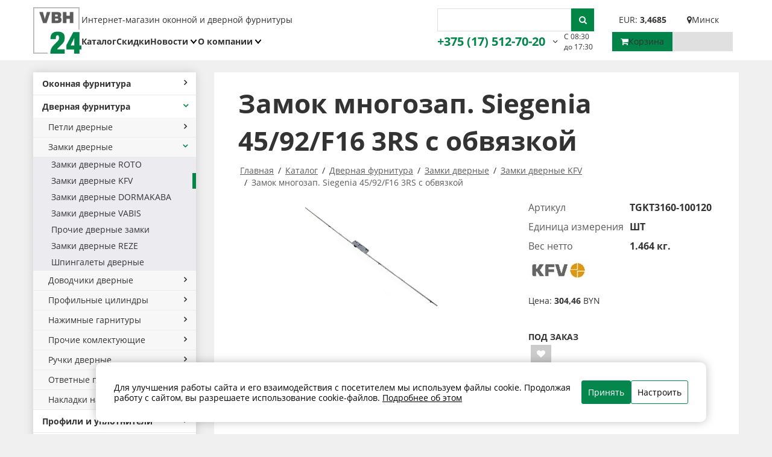

--- FILE ---
content_type: text/html; charset=utf-8
request_url: https://vbh24.by/catalog/dvernaya-furnitura/zamki-dvernye/zamki-dvernye-kfv/sku-00000007222/
body_size: 18632
content:


<!DOCTYPE html>
<html lang="ru">
  <head>
    

<meta http-equiv="Content-Type" content="text/html; charset=utf-8" />
<Title>Замок многозап. Siegenia 45/92/F16 3RS с обвязкой  купить | ФБХ Бел</Title>
<meta name="Keywords" content="Замок многозап. Siegenia 45/92/F16 3RS с обвязкой , Замки дверные KFV для пластиковых дверей в Минске | VBH24, TGKT3160-100120, SIEGENIA Poland TGKT3160-100120" />
<meta name="Description" content="Замок многозап. Siegenia 45/92/F16 3RS с обвязкой  купить по цене 304.46 BYN. Замки дверные KFV купить с доставкой по Беларуси: ✔️ большой ассортимент, ✔️ оптом, ✔️ в розницу" />
<meta name="ROBOTS" content="all" />
<link rel="canonical" href="https://vbh24.by/catalog/dvernaya-furnitura/zamki-dvernye/zamki-dvernye-kfv/sku-00000007222/" />
        
<meta name="viewport" content="width=device-width, initial-scale=1.0" id="viewport">
<meta name="theme-color" content="#028646"/>
<meta name="msapplication-navbutton-color" content="#028646"/>
<meta name="apple-mobile-web-app-status-bar-style" content="#028646"/>    
<meta property="og:title" content="Замок многозап. Siegenia 45/92/F16 3RS с обвязкой  | Замки дверные KFV для пластиковых дверей в Минске | VBH24"/>
<meta property="og:description" content="304.46 BYN, SIEGENIA Poland, Артикул TGKT3160-100120, Вес нетто 1.464 кг."/>
<meta property="og:type" content="website"/>	
<meta property="og:image" content="/upload/image/goods/00000007222/BIGPICLR-BIGPIC00000007222_1.jpg"/>
<meta property="og:site_name" content="vbh24.by"/>
<meta property="og:locale" content="ru_RU"/>
<meta property="og:url" content="https://vbh24.by/catalog/dvernaya-furnitura/zamki-dvernye/zamki-dvernye-kfv/sku-00000007222/"/>
<meta property="twitter:card" content="summary_large_image">
<meta property="twitter:url" content="https://vbh24.by/catalog/dvernaya-furnitura/zamki-dvernye/zamki-dvernye-kfv/sku-00000007222/">
<meta property="twitter:title" content="Замок многозап. Siegenia 45/92/F16 3RS с обвязкой  | Замки дверные KFV для пластиковых дверей в Минске | VBH24">
<meta property="twitter:description" content="304.46 BYN, SIEGENIA Poland, Артикул TGKT3160-100120, Вес нетто 1.464 кг.">
<meta property="twitter:image" content="/upload/image/goods/00000007222/BIGPICLR-BIGPIC00000007222_1.jpg"/>
<link rel="apple-touch-icon" href="/favicon.png" sizes="120x120">
<link rel="shortcut icon" type="image/x-icon" href="/favicon.ico" />
<link rel="stylesheet" type="text/css" href="/uisite/libs.min.css?i=6" />
<link rel="stylesheet" type="text/css" href="/uisite/styles.css?i=83" />
<script src="/ui/jquery/js/jquery-2.2.4.min.js"></script>
<script src="/ui/viki/js/viki.core.2-min.js?i=4"></script>

    
    <!-- Google Tag Manager -->
<script>(function(w,d,s,l,i){w[l]=w[l]||[];w[l].push({'gtm.start':
new Date().getTime(),event:'gtm.js'});var f=d.getElementsByTagName(s)[0],
j=d.createElement(s),dl=l!='dataLayer'?'&l='+l:'';j.async=true;j.src=
'https://www.googletagmanager.com/gtm.js?id='+i+dl;f.parentNode.insertBefore(j,f);
})(window,document,'script','dataLayer','GTM-MZ2DP2H');
gtag('config', 'AW-17098942204');
</script>
<!-- End Google Tag Manager -->
  </head>
  <body class="bodyFx">      
     

    

 <header class="main-header">        
   <div class="container">
     <div class="main-header__row">
        <div class="mobile-search">
            <form action="/goods/submit/" method="post"> 
  <div class="search-form__input"><input id="Filter_TextSearch" name="Filter.TextSearch" placeholder="" type="text" /></div>
  <button type="submit" class="button search-form__button"><i class="fa fa-search"></i></button>
</form>



             
          <button class="mobile-search__close">
            <span></span>
            <span></span>
            <span></span>
          </button>
        </div>
        <div class="main-header__logo">
          <a href="https://vbh24.by"><img width="auto" height="auto" src="https://vbh24.by/UISite/images/logo.png" alt="vbh24" class="img-responsive"/></a>
        </div>
       
        <div class="mobile">
          <div class="mobile__search-icon">
            <i class='fa fa-search'></i>
          </div>
          <div class="mobile__phone">
            <i class='fa fa-phone'></i>
            <div class="mobile__phones">
                <a href="tel:+375 (17) 512-70-20" class="phone">+375 (17) 512-70-20</a>
                <a href="tel:+375 (29) 679-19-30" class="phone">+375 (29) 679-19-30</a>
              </div>
          </div>
          <button class="mobile__basket cart-box">
                <a href="/cart/"><span class='i-wrapper'><i class='fa fa-shopping-cart'></i></span> Корзина</a>
                <div class="data-viki-partial-loader" data-viki-ajax-on-success="Viki.ShoppingCart.SetQuantity" data-viki-ajax-type="async" data-viki-ajax-update=".cart-box" data-viki-partial-loader="/cart/getboxquantity/"></div>
                <div class="data-viki-partial-loader" data-viki-ajax-on-success="Viki.Site.SetFavorite" data-viki-ajax-type="async" data-viki-ajax-update="" data-viki-partial-loader="/favorites/getbox/"></div>
          </button>
        </div>
        <nav class="nav">
          <div class="nav__top">
            <span class="nav__title">Меню</span>
            <span class="nav__slogan">Интернет-магазин оконной и дверной фурнитуры</span>
            <div class="main-header__search">
                <form action="/goods/submit/" method="post"> 
  <div class="search-form__input"><input id="Filter_TextSearch" name="Filter.TextSearch" placeholder="" type="text" /></div>
  <button type="submit" class="button search-form__button"><i class="fa fa-search"></i></button>
</form>



            </div>
            <div class="nav__info">
              <div class="nav__cur"> 
                 
                    <span class="nav__rate">EUR: <strong>3,4685</strong> </span> 
                 
              </div> 
              <div class="nav__city">
                <i class="fa fa-map-marker"></i> Минск
              </div>
            </div>
          </div>
          <div class="nav__bottom">
              <ul class="menu">
                <li><a href="https://vbh24.by/catalog/">Каталог</a></li>
                <li><a href="https://vbh24.by/catalog/?Filter.IsOnlyDisc=true">Скидки</a></li>
                <li>
                <a href="https://vbh24.by/news/">Новости</a>
                      <div class="submenu">
                          <ul>
                            <li>
                              <a href="https://vbh24.by/blog/">Блог</a>
                              </li>
                                </ul>
                      </div>
                      </li>
                  
                        
                          <li>
                          <a href="https://vbh24.by/about/">О компании</a>
                          
                            <div class="submenu">
                          <ul >
                          
                          <li><a href="https://vbh24.by/about/rekvizity/">Реквизиты</a></li>
                          
                          <li><a href="https://vbh24.by/about/dostavka/">Доставка</a></li>
                          
                          <li><a href="https://vbh24.by/about/oplata/">Оплата</a></li>
                          
                          <li><a href="https://vbh24.by/about/vozvrat-tovara/">Возврат товара</a></li>
                          
                          </ul>
                            </div>
                          
                          </li>
                        
                      
                </ul>
              <div class="nav__phones">
                <a href="tel:+375 (17) 512-70-20" class="phone">+375 (17) 512-70-20</a>
                <a href="tel:+375 (29) 679-19-30" class="phone">+375 (29) 679-19-30</a>
              </div>
              <span class="nav__worktime">С 08:30 до 17:30</span>
            <div class="nav__social">
            <a class="social-network-item" target="_blank" href="https://t.me/vbhbel">
                <i class="social-network-item-icon social-network-telegram"></i>
              </a>
              <a class="social-network-item" target="_blank" href="">
                <i class="social-network-item-icon social-network-viber"></i>
              </a>
              <a class="social-network-item" target="_blank" href="https://www.instagram.com/vbh.by/?next=%2F">
                <i class="social-network-item-icon social-network-instagram"></i>
              </a>
              <a class="social-network-item" target="_blank" href="https://www.facebook.com/VBHBel">
                <i class="social-network-item-icon social-network-facebook"></i>
              </a>
              <a class="social-network-item" target="_blank" href="https://www.youtube.com/@VBH-Belarus">
                <i class="social-network-item-icon social-network-youtube"></i>
              </a>
              <a class="social-network-item" target="_blank" href="https://www.tiktok.com/@vbh24.by">
                <i class="social-network-item-icon social-network-tiktok"></i>
              </a>
            </div>
              <div class="account">
                 	<div class="account__basket cart-box">
                  		<a href="/cart/"><span class='i-wrapper'><i class='fa fa-shopping-cart'></i></span> Корзина</a>
                  		<div class="data-viki-partial-loader" data-viki-ajax-on-success="Viki.ShoppingCart.SetQuantity" data-viki-ajax-type="async" data-viki-ajax-update=".cart-box" data-viki-partial-loader="/cart/getboxquantity/"></div>
                    <div class="data-viki-partial-loader" data-viki-ajax-on-success="Viki.Site.SetFavorite" data-viki-ajax-type="async" data-viki-ajax-update="" data-viki-partial-loader="/favorites/getbox/"></div>
                 	</div>
                <div class="account__login">
                 		<div class="data-viki-partial-loader" data-viki-ajax-type="async" data-viki-ajax-update="#box" data-viki-partial-loader="/account/authorizebox/" id="box"></div>
                </div>
            </div>
          </div>
        </nav>
       
        <button class="burger">
          <span></span>
          <span></span>
          <span></span>
        </button>
        </div>
      </div>
  </header>



    <div class="container">
      
      <div class="row mt20">        
        
          <div class="col-md-3 col-sm-12 catalog__sidebar">            
        
  

<aside class="sidebar">

</aside>  


      





  
        
            <div class="mobile-menu--wrapper">
              <a href="#" class="mobile-toggle">Каталог</a>
            </div>
            

<div id="indexSideBar" class="sidebar">
      
        <ul class="list-group mt20 margin-bottom-5 side-menu">
          
              <li class="list-group-item clearfix dropdown">
					        <a href="https://vbh24.by/catalog/okonnaya-furnitura/">Оконная фурнитура<i class="fa fa-angle-right"></i></a>
                  
        <ul class="dropdown-menu">
          
              <li class="list-group-item clearfix dropdown">
					        <a href="https://vbh24.by/catalog/okonnaya-furnitura/dymo-i-teplo-ventilyacionnye-sistemy/">Дымо- и тепло- вентиляционные системы<i class="fa fa-angle-right"></i></a>
                  
        <ul class="dropdown-menu">
          
              <li class="list-group-item clearfix dropdown">
					        <a href="https://vbh24.by/catalog/okonnaya-furnitura/dymo-i-teplo-ventilyacionnye-sistemy/framuzhnye-otkryvateli-geze-ol90/">Фрамужные открыватели Geze OL90<i class="fa fa-angle-right"></i></a>
                  
              </li>
          
              <li class="list-group-item clearfix dropdown">
					        <a href="https://vbh24.by/catalog/okonnaya-furnitura/dymo-i-teplo-ventilyacionnye-sistemy/elektroprivoda-geze/">Электропривода Geze<i class="fa fa-angle-right"></i></a>
                  
              </li>
          
              <li class="list-group-item clearfix dropdown">
					        <a href="https://vbh24.by/catalog/okonnaya-furnitura/dymo-i-teplo-ventilyacionnye-sistemy/elektroprivoda-hautau/">Электропривода Hautau<i class="fa fa-angle-right"></i></a>
                  
              </li>
          
              <li class="list-group-item clearfix dropdown">
					        <a href="https://vbh24.by/catalog/okonnaya-furnitura/dymo-i-teplo-ventilyacionnye-sistemy/aksessuary-dlya-elektroprivodov/">Аксессуары для электроприводов<i class="fa fa-angle-right"></i></a>
                  
              </li>
          
        </ul>
      
              </li>
          
              <li class="list-group-item clearfix dropdown">
					        <a href="https://vbh24.by/catalog/okonnaya-furnitura/ruchki-okonnye/">Ручки оконные<i class="fa fa-angle-right"></i></a>
                  
        <ul class="dropdown-menu">
          
              <li class="list-group-item clearfix dropdown">
					        <a href="https://vbh24.by/catalog/okonnaya-furnitura/ruchki-okonnye/ruchki-okonnye-hoppe/">Ручки оконные HOPPE<i class="fa fa-angle-right"></i></a>
                  
              </li>
          
              <li class="list-group-item clearfix dropdown">
					        <a href="https://vbh24.by/catalog/okonnaya-furnitura/ruchki-okonnye/ruchki-okonnye-medos/">Ручки оконные MEDOS<i class="fa fa-angle-right"></i></a>
                  
              </li>
          
              <li class="list-group-item clearfix dropdown">
					        <a href="https://vbh24.by/catalog/okonnaya-furnitura/ruchki-okonnye/ruchki-okonnye-astex/">Ручки оконные ASTEX<i class="fa fa-angle-right"></i></a>
                  
              </li>
          
              <li class="list-group-item clearfix dropdown">
					        <a href="https://vbh24.by/catalog/okonnaya-furnitura/ruchki-okonnye/ruchki-balkonnye/">Ручки балконные<i class="fa fa-angle-right"></i></a>
                  
              </li>
          
              <li class="list-group-item clearfix dropdown">
					        <a href="https://vbh24.by/catalog/okonnaya-furnitura/ruchki-okonnye/ruchki-okonnye-greenteq/">Ручки оконные greenteQ<i class="fa fa-angle-right"></i></a>
                  
              </li>
          
              <li class="list-group-item clearfix dropdown">
					        <a href="https://vbh24.by/catalog/okonnaya-furnitura/ruchki-okonnye/komplektuyuschie-dlya-ruchek/">Комплектующие для ручек<i class="fa fa-angle-right"></i></a>
                  
              </li>
          
              <li class="list-group-item clearfix dropdown">
					        <a href="https://vbh24.by/catalog/okonnaya-furnitura/ruchki-okonnye/detskie-zamki/">Детские замки<i class="fa fa-angle-right"></i></a>
                  
              </li>
          
              <li class="list-group-item clearfix dropdown">
					        <a href="https://vbh24.by/catalog/okonnaya-furnitura/ruchki-okonnye/prochie-okonnye-ruchki/">Прочие оконные ручки<i class="fa fa-angle-right"></i></a>
                  
              </li>
          
        </ul>
      
              </li>
          
              <li class="list-group-item clearfix dropdown">
					        <a href="https://vbh24.by/catalog/okonnaya-furnitura/okonnaya-furnitura-kinlong-dlya-alyuminiya/">Оконная фурнитура KinLong для алюминия<i class="fa fa-angle-right"></i></a>
                  
        <ul class="dropdown-menu">
          
              <li class="list-group-item clearfix dropdown">
					        <a href="https://vbh24.by/catalog/okonnaya-furnitura/okonnaya-furnitura-kinlong-dlya-alyuminiya/vidimaya-furnitura-kinlong/">Видимая фурнитура KinLong<i class="fa fa-angle-right"></i></a>
                  
              </li>
          
              <li class="list-group-item clearfix dropdown">
					        <a href="https://vbh24.by/catalog/okonnaya-furnitura/okonnaya-furnitura-kinlong-dlya-alyuminiya/skrytaya-furnitura-kinlong/">Скрытая фурнитура KinLong<i class="fa fa-angle-right"></i></a>
                  
              </li>
          
              <li class="list-group-item clearfix dropdown">
					        <a href="https://vbh24.by/catalog/okonnaya-furnitura/okonnaya-furnitura-kinlong-dlya-alyuminiya/okonnye-ruchki-kinlong-povodkovye/">Оконные ручки KinLong поводковые<i class="fa fa-angle-right"></i></a>
                  
              </li>
          
              <li class="list-group-item clearfix dropdown">
					        <a href="https://vbh24.by/catalog/okonnaya-furnitura/okonnaya-furnitura-kinlong-dlya-alyuminiya/okonnye-ruchki-kinlong-pod-vreznoi-red/">Оконные ручки KinLong под врезной редуктор<i class="fa fa-angle-right"></i></a>
                  
              </li>
          
              <li class="list-group-item clearfix dropdown">
					        <a href="https://vbh24.by/catalog/okonnaya-furnitura/okonnaya-furnitura-kinlong-dlya-alyuminiya/zapornye-elementy-kinlong/">Запорные элементы KinLong<i class="fa fa-angle-right"></i></a>
                  
              </li>
          
        </ul>
      
              </li>
          
              <li class="list-group-item clearfix dropdown">
					        <a href="https://vbh24.by/catalog/okonnaya-furnitura/fornax/">FORNAX<i class="fa fa-angle-right"></i></a>
                  
        <ul class="dropdown-menu">
          
              <li class="list-group-item clearfix dropdown">
					        <a href="https://vbh24.by/catalog/okonnaya-furnitura/fornax/okonnaya-furnitura-fornax/">Оконная фурнитура FORNAX<i class="fa fa-angle-right"></i></a>
                  
              </li>
          
              <li class="list-group-item clearfix dropdown">
					        <a href="https://vbh24.by/catalog/okonnaya-furnitura/fornax/furnitura-dlya-razdvizhnyh-sistem/">Фурнитура для раздвижных систем<i class="fa fa-angle-right"></i></a>
                  
              </li>
          
        </ul>
      
              </li>
          
        </ul>
      
              </li>
          
              <li class="list-group-item clearfix dropdown">
					        <a href="https://vbh24.by/catalog/dvernaya-furnitura/">Дверная фурнитура<i class="fa fa-angle-right"></i></a>
                  
        <ul class="dropdown-menu">
          
              <li class="list-group-item clearfix dropdown">
					        <a href="https://vbh24.by/catalog/dvernaya-furnitura/petli-dvernye/">Петли дверные<i class="fa fa-angle-right"></i></a>
                  
        <ul class="dropdown-menu">
          
              <li class="list-group-item clearfix dropdown">
					        <a href="https://vbh24.by/catalog/dvernaya-furnitura/petli-dvernye/petli-dvernye-astex/">Петли дверные Astex<i class="fa fa-angle-right"></i></a>
                  
              </li>
          
              <li class="list-group-item clearfix dropdown">
					        <a href="https://vbh24.by/catalog/dvernaya-furnitura/petli-dvernye/petli-dvernye-medos/">Петли дверные MEDOS<i class="fa fa-angle-right"></i></a>
                  
              </li>
          
              <li class="list-group-item clearfix dropdown">
					        <a href="https://vbh24.by/catalog/dvernaya-furnitura/petli-dvernye/drugie-dvernye-petli/">Другие дверные петли<i class="fa fa-angle-right"></i></a>
                  
              </li>
          
              <li class="list-group-item clearfix dropdown">
					        <a href="https://vbh24.by/catalog/dvernaya-furnitura/petli-dvernye/prochie-komplektuyuschie-dlya-dvernyh-petel/">Прочие комплектующие для дверных петель<i class="fa fa-angle-right"></i></a>
                  
              </li>
          
              <li class="list-group-item clearfix dropdown">
					        <a href="https://vbh24.by/catalog/dvernaya-furnitura/petli-dvernye/petli-dvernye-vabis/">Петли дверные Vabis<i class="fa fa-angle-right"></i></a>
                  
              </li>
          
              <li class="list-group-item clearfix dropdown">
					        <a href="https://vbh24.by/catalog/dvernaya-furnitura/petli-dvernye/petli-dvernye-sfs/">Петли дверные SFS<i class="fa fa-angle-right"></i></a>
                  
              </li>
          
              <li class="list-group-item clearfix dropdown">
					        <a href="https://vbh24.by/catalog/dvernaya-furnitura/petli-dvernye/petli-dvernye-fural/">Петли дверные FURAL<i class="fa fa-angle-right"></i></a>
                  
              </li>
          
              <li class="list-group-item clearfix dropdown">
					        <a href="https://vbh24.by/catalog/dvernaya-furnitura/petli-dvernye/petli-dvernye-dr-hahn/">Петли дверные Dr.Hahn<i class="fa fa-angle-right"></i></a>
                  
              </li>
          
              <li class="list-group-item clearfix dropdown">
					        <a href="https://vbh24.by/catalog/dvernaya-furnitura/petli-dvernye/petli-dvernye-dormakaba/">Петли дверные DORMAKABA<i class="fa fa-angle-right"></i></a>
                  
              </li>
          
              <li class="list-group-item clearfix dropdown">
					        <a href="https://vbh24.by/catalog/dvernaya-furnitura/petli-dvernye/petli-dvernye-old-master/">Петли дверные Old Master<i class="fa fa-angle-right"></i></a>
                  
              </li>
          
        </ul>
      
              </li>
          
              <li class="list-group-item clearfix dropdown">
					        <a href="https://vbh24.by/catalog/dvernaya-furnitura/zamki-dvernye/">Замки дверные<i class="fa fa-angle-right"></i></a>
                  
        <ul class="dropdown-menu">
          
              <li class="list-group-item clearfix dropdown">
					        <a href="https://vbh24.by/catalog/dvernaya-furnitura/zamki-dvernye/zamki-dvernye-roto/">Замки дверные ROTO<i class="fa fa-angle-right"></i></a>
                  
              </li>
          
              <li class="list-group-item clearfix dropdown">
					        <a href="https://vbh24.by/catalog/dvernaya-furnitura/zamki-dvernye/zamki-dvernye-kfv/">Замки дверные KFV<i class="fa fa-angle-right"></i></a>
                  
              </li>
          
              <li class="list-group-item clearfix dropdown">
					        <a href="https://vbh24.by/catalog/dvernaya-furnitura/zamki-dvernye/zamki-dvernye-dormakaba/">Замки дверные DORMAKABA<i class="fa fa-angle-right"></i></a>
                  
              </li>
          
              <li class="list-group-item clearfix dropdown">
					        <a href="https://vbh24.by/catalog/dvernaya-furnitura/zamki-dvernye/zamki-dvernye-vabis/">Замки дверные VABIS<i class="fa fa-angle-right"></i></a>
                  
              </li>
          
              <li class="list-group-item clearfix dropdown">
					        <a href="https://vbh24.by/catalog/dvernaya-furnitura/zamki-dvernye/prochie-dvernye-zamki/">Прочие дверные замки<i class="fa fa-angle-right"></i></a>
                  
              </li>
          
              <li class="list-group-item clearfix dropdown">
					        <a href="https://vbh24.by/catalog/dvernaya-furnitura/zamki-dvernye/zamki-dvernye-reze/">Замки дверные REZE<i class="fa fa-angle-right"></i></a>
                  
              </li>
          
              <li class="list-group-item clearfix dropdown">
					        <a href="https://vbh24.by/catalog/dvernaya-furnitura/zamki-dvernye/shpingalety-dvernye/">Шпингалеты дверные<i class="fa fa-angle-right"></i></a>
                  
              </li>
          
        </ul>
      
              </li>
          
              <li class="list-group-item clearfix dropdown">
					        <a href="https://vbh24.by/catalog/dvernaya-furnitura/dovodchiki-dvernye/">Доводчики дверные<i class="fa fa-angle-right"></i></a>
                  
        <ul class="dropdown-menu">
          
              <li class="list-group-item clearfix dropdown">
					        <a href="https://vbh24.by/catalog/dvernaya-furnitura/dovodchiki-dvernye/dovodchiki-geze/">Доводчики GEZE<i class="fa fa-angle-right"></i></a>
                  
              </li>
          
              <li class="list-group-item clearfix dropdown">
					        <a href="https://vbh24.by/catalog/dvernaya-furnitura/dovodchiki-dvernye/dovodchiki-dorma/">Доводчики DORMA<i class="fa fa-angle-right"></i></a>
                  
              </li>
          
              <li class="list-group-item clearfix dropdown">
					        <a href="https://vbh24.by/catalog/dvernaya-furnitura/dovodchiki-dvernye/dovodchiki-nora-m/">Доводчики НОРА-М<i class="fa fa-angle-right"></i></a>
                  
              </li>
          
              <li class="list-group-item clearfix dropdown">
					        <a href="https://vbh24.by/catalog/dvernaya-furnitura/dovodchiki-dvernye/drugie-dovodchiki/">Другие доводчики<i class="fa fa-angle-right"></i></a>
                  
              </li>
          
        </ul>
      
              </li>
          
              <li class="list-group-item clearfix dropdown">
					        <a href="https://vbh24.by/catalog/dvernaya-furnitura/profilnye-cilindry/">Профильные цилиндры<i class="fa fa-angle-right"></i></a>
                  
        <ul class="dropdown-menu">
          
              <li class="list-group-item clearfix dropdown">
					        <a href="https://vbh24.by/catalog/dvernaya-furnitura/profilnye-cilindry/profilnye-cilindry-dorma/">Профильные цилиндры DORMA<i class="fa fa-angle-right"></i></a>
                  
              </li>
          
              <li class="list-group-item clearfix dropdown">
					        <a href="https://vbh24.by/catalog/dvernaya-furnitura/profilnye-cilindry/profilnye-cilindry-wilka/">Профильные цилиндры WILKA<i class="fa fa-angle-right"></i></a>
                  
              </li>
          
              <li class="list-group-item clearfix dropdown">
					        <a href="https://vbh24.by/catalog/dvernaya-furnitura/profilnye-cilindry/profilnye-cilindry-medos/">Профильные цилиндры MEDOS<i class="fa fa-angle-right"></i></a>
                  
              </li>
          
              <li class="list-group-item clearfix dropdown">
					        <a href="https://vbh24.by/catalog/dvernaya-furnitura/profilnye-cilindry/prochie-profilnye-cilindry/">Прочие профильные цилиндры<i class="fa fa-angle-right"></i></a>
                  
              </li>
          
              <li class="list-group-item clearfix dropdown">
					        <a href="https://vbh24.by/catalog/dvernaya-furnitura/profilnye-cilindry/profilnye-cilindry-sters/">Профильные цилиндры STERS<i class="fa fa-angle-right"></i></a>
                  
              </li>
          
              <li class="list-group-item clearfix dropdown">
					        <a href="https://vbh24.by/catalog/dvernaya-furnitura/profilnye-cilindry/profilnye-cilindry-old-master/">Профильные цилиндры OLD MASTER<i class="fa fa-angle-right"></i></a>
                  
              </li>
          
        </ul>
      
              </li>
          
              <li class="list-group-item clearfix dropdown">
					        <a href="https://vbh24.by/catalog/dvernaya-furnitura/nazhimnye-garnitury/">Нажимные гарнитуры<i class="fa fa-angle-right"></i></a>
                  
        <ul class="dropdown-menu">
          
              <li class="list-group-item clearfix dropdown">
					        <a href="https://vbh24.by/catalog/dvernaya-furnitura/nazhimnye-garnitury/nazhimnye-garnitury-hoppe/">Нажимные гарнитуры HOPPE<i class="fa fa-angle-right"></i></a>
                  
              </li>
          
              <li class="list-group-item clearfix dropdown">
					        <a href="https://vbh24.by/catalog/dvernaya-furnitura/nazhimnye-garnitury/nazhimnye-garnitury-medos/">Нажимные гарнитуры MEDOS<i class="fa fa-angle-right"></i></a>
                  
              </li>
          
              <li class="list-group-item clearfix dropdown">
					        <a href="https://vbh24.by/catalog/dvernaya-furnitura/nazhimnye-garnitury/nazhimnye-garnitury-dorma/">Нажимные гарнитуры DORMA<i class="fa fa-angle-right"></i></a>
                  
              </li>
          
              <li class="list-group-item clearfix dropdown">
					        <a href="https://vbh24.by/catalog/dvernaya-furnitura/nazhimnye-garnitury/balkonnye-garnitury/">Балконные гарнитуры<i class="fa fa-angle-right"></i></a>
                  
              </li>
          
              <li class="list-group-item clearfix dropdown">
					        <a href="https://vbh24.by/catalog/dvernaya-furnitura/nazhimnye-garnitury/prochie-nazhimnye-garnitury/">Прочие нажимные гарнитуры<i class="fa fa-angle-right"></i></a>
                  
              </li>
          
              <li class="list-group-item clearfix dropdown">
					        <a href="https://vbh24.by/catalog/dvernaya-furnitura/nazhimnye-garnitury/dopolnitelnye-komplektuyuschie/">Дополнительные комплектующие<i class="fa fa-angle-right"></i></a>
                  
              </li>
          
              <li class="list-group-item clearfix dropdown">
					        <a href="https://vbh24.by/catalog/dvernaya-furnitura/nazhimnye-garnitury/nazhimnye-garnitury-astex/">Нажимные гарнитуры ASTEX<i class="fa fa-angle-right"></i></a>
                  
              </li>
          
              <li class="list-group-item clearfix dropdown">
					        <a href="https://vbh24.by/catalog/dvernaya-furnitura/nazhimnye-garnitury/nazhimnye-garnitury-greenteq/">Нажимные гарнитуры GreenteQ<i class="fa fa-angle-right"></i></a>
                  
              </li>
          
        </ul>
      
              </li>
          
              <li class="list-group-item clearfix dropdown">
					        <a href="https://vbh24.by/catalog/dvernaya-furnitura/prochie-komlektuyuschie/">Прочие комлектующие<i class="fa fa-angle-right"></i></a>
                  
        <ul class="dropdown-menu">
          
              <li class="list-group-item clearfix dropdown">
					        <a href="https://vbh24.by/catalog/dvernaya-furnitura/prochie-komlektuyuschie/prochie-komlektuyuschie/">Прочие комлектующие<i class="fa fa-angle-right"></i></a>
                  
              </li>
          
        </ul>
      
              </li>
          
              <li class="list-group-item clearfix dropdown">
					        <a href="https://vbh24.by/catalog/dvernaya-furnitura/ruchki-dvernye/">Ручки дверные<i class="fa fa-angle-right"></i></a>
                  
        <ul class="dropdown-menu">
          
              <li class="list-group-item clearfix dropdown">
					        <a href="https://vbh24.by/catalog/dvernaya-furnitura/ruchki-dvernye/ruchki-dvernye-medos/">Ручки дверные MEDOS<i class="fa fa-angle-right"></i></a>
                  
              </li>
          
              <li class="list-group-item clearfix dropdown">
					        <a href="https://vbh24.by/catalog/dvernaya-furnitura/ruchki-dvernye/ruchki-dvernye-fural/">Ручки дверные FURAL<i class="fa fa-angle-right"></i></a>
                  
              </li>
          
              <li class="list-group-item clearfix dropdown">
					        <a href="https://vbh24.by/catalog/dvernaya-furnitura/ruchki-dvernye/ruchki-dvernye-artplant/">Ручки дверные АртПлант<i class="fa fa-angle-right"></i></a>
                  
              </li>
          
              <li class="list-group-item clearfix dropdown">
					        <a href="https://vbh24.by/catalog/dvernaya-furnitura/ruchki-dvernye/ruchki-dvernye-astex/">Ручки дверные ASTEX<i class="fa fa-angle-right"></i></a>
                  
              </li>
          
              <li class="list-group-item clearfix dropdown">
					        <a href="https://vbh24.by/catalog/dvernaya-furnitura/ruchki-dvernye/ruchka-fks/">Ручка FKS<i class="fa fa-angle-right"></i></a>
                  
              </li>
          
        </ul>
      
              </li>
          
              <li class="list-group-item clearfix dropdown">
					        <a href="https://vbh24.by/catalog/dvernaya-furnitura/otvetnye-planki/">Ответные планки<i class="fa fa-angle-right"></i></a>
                  
        <ul class="dropdown-menu">
          
              <li class="list-group-item clearfix dropdown">
					        <a href="https://vbh24.by/catalog/dvernaya-furnitura/otvetnye-planki/otvetnye-planki-roto/">Ответные планки ROTO<i class="fa fa-angle-right"></i></a>
                  
              </li>
          
              <li class="list-group-item clearfix dropdown">
					        <a href="https://vbh24.by/catalog/dvernaya-furnitura/otvetnye-planki/otvetnye-planki-greenteq/">Ответные планки GreenteQ<i class="fa fa-angle-right"></i></a>
                  
              </li>
          
              <li class="list-group-item clearfix dropdown">
					        <a href="https://vbh24.by/catalog/dvernaya-furnitura/otvetnye-planki/otvetnye-planki-kfv/">Ответные планки KFV<i class="fa fa-angle-right"></i></a>
                  
              </li>
          
              <li class="list-group-item clearfix dropdown">
					        <a href="https://vbh24.by/catalog/dvernaya-furnitura/otvetnye-planki/prochie-otvetnye-planki/">Прочие ответные планки<i class="fa fa-angle-right"></i></a>
                  
              </li>
          
              <li class="list-group-item clearfix dropdown">
					        <a href="https://vbh24.by/catalog/dvernaya-furnitura/otvetnye-planki/otvetnye-planki-dorma/">Ответные планки DORMA<i class="fa fa-angle-right"></i></a>
                  
              </li>
          
        </ul>
      
              </li>
          
              <li class="list-group-item clearfix dropdown">
					        <a href="https://vbh24.by/catalog/dvernaya-furnitura/nakladki-na-cilindr/">Накладки на цилиндр<i class="fa fa-angle-right"></i></a>
                  
        <ul class="dropdown-menu">
          
              <li class="list-group-item clearfix dropdown">
					        <a href="https://vbh24.by/catalog/dvernaya-furnitura/nakladki-na-cilindr/nakladki-na-cilindr-profil-dekor/">Накладки на цилиндр ПРОФИЛЬ ДЕКОР<i class="fa fa-angle-right"></i></a>
                  
              </li>
          
              <li class="list-group-item clearfix dropdown">
					        <a href="https://vbh24.by/catalog/dvernaya-furnitura/nakladki-na-cilindr/nakladki-na-cilindr-medos/">Накладки на цилиндр MEDOS<i class="fa fa-angle-right"></i></a>
                  
              </li>
          
              <li class="list-group-item clearfix dropdown">
					        <a href="https://vbh24.by/catalog/dvernaya-furnitura/nakladki-na-cilindr/nakladki-na-cilindr-greenteq/">Накладки на цилиндр greenteQ<i class="fa fa-angle-right"></i></a>
                  
              </li>
          
              <li class="list-group-item clearfix dropdown">
					        <a href="https://vbh24.by/catalog/dvernaya-furnitura/nakladki-na-cilindr/nakladki-na-cilindr-dormakaba/">Накладки на цилиндр DORMAKABA<i class="fa fa-angle-right"></i></a>
                  
              </li>
          
        </ul>
      
              </li>
          
        </ul>
      
              </li>
          
              <li class="list-group-item clearfix dropdown">
					        <a href="https://vbh24.by/catalog/profili-i-uplotniteli/">Профили и уплотнители<i class="fa fa-angle-right"></i></a>
                  
        <ul class="dropdown-menu">
          
              <li class="list-group-item clearfix dropdown">
					        <a href="https://vbh24.by/catalog/profili-i-uplotniteli/vodootvodnye-profili-i-torcevye-zaglushki-k-nim/">Водоотводные профили и торцевые заглушки к ним<i class="fa fa-angle-right"></i></a>
                  
        <ul class="dropdown-menu">
          
              <li class="list-group-item clearfix dropdown">
					        <a href="https://vbh24.by/catalog/profili-i-uplotniteli/vodootvodnye-profili-i-torcevye-zaglushki-k-nim/gutmann/">Gutmann<i class="fa fa-angle-right"></i></a>
                  
              </li>
          
              <li class="list-group-item clearfix dropdown">
					        <a href="https://vbh24.by/catalog/profili-i-uplotniteli/vodootvodnye-profili-i-torcevye-zaglushki-k-nim/effector/">Effector<i class="fa fa-angle-right"></i></a>
                  
              </li>
          
              <li class="list-group-item clearfix dropdown">
					        <a href="https://vbh24.by/catalog/profili-i-uplotniteli/vodootvodnye-profili-i-torcevye-zaglushki-k-nim/analogi-gutmann/effector/">Аналоги Gutmann/Effector<i class="fa fa-angle-right"></i></a>
                  
              </li>
          
              <li class="list-group-item clearfix dropdown">
					        <a href="https://vbh24.by/catalog/profili-i-uplotniteli/vodootvodnye-profili-i-torcevye-zaglushki-k-nim/regenshina-bpo/">Регеншина БПО<i class="fa fa-angle-right"></i></a>
                  
              </li>
          
              <li class="list-group-item clearfix dropdown">
					        <a href="https://vbh24.by/catalog/profili-i-uplotniteli/vodootvodnye-profili-i-torcevye-zaglushki-k-nim/prochie-zaglushki/">Прочие заглушки<i class="fa fa-angle-right"></i></a>
                  
              </li>
          
        </ul>
      
              </li>
          
              <li class="list-group-item clearfix dropdown">
					        <a href="https://vbh24.by/catalog/profili-i-uplotniteli/otlivy-alyuminevye/">Отливы алюминевые<i class="fa fa-angle-right"></i></a>
                  
        <ul class="dropdown-menu">
          
              <li class="list-group-item clearfix dropdown">
					        <a href="https://vbh24.by/catalog/profili-i-uplotniteli/otlivy-alyuminevye/aluron/">ALURON<i class="fa fa-angle-right"></i></a>
                  
              </li>
          
        </ul>
      
              </li>
          
              <li class="list-group-item clearfix dropdown">
					        <a href="https://vbh24.by/catalog/profili-i-uplotniteli/derevoalyuminievye-sistemy/">Деревоалюминиевые системы<i class="fa fa-angle-right"></i></a>
                  
        <ul class="dropdown-menu">
          
              <li class="list-group-item clearfix dropdown">
					        <a href="https://vbh24.by/catalog/profili-i-uplotniteli/derevoalyuminievye-sistemy/cora-gutmann/">Cora Gutmann<i class="fa fa-angle-right"></i></a>
                  
              </li>
          
              <li class="list-group-item clearfix dropdown">
					        <a href="https://vbh24.by/catalog/profili-i-uplotniteli/derevoalyuminievye-sistemy/lara-gutmann/">Lara Gutmann<i class="fa fa-angle-right"></i></a>
                  
              </li>
          
              <li class="list-group-item clearfix dropdown">
					        <a href="https://vbh24.by/catalog/profili-i-uplotniteli/derevoalyuminievye-sistemy/mira-gutmann/">Mira Gutmann<i class="fa fa-angle-right"></i></a>
                  
              </li>
          
              <li class="list-group-item clearfix dropdown">
					        <a href="https://vbh24.by/catalog/profili-i-uplotniteli/derevoalyuminievye-sistemy/mira-contur-gutmann/">Mira Contur Gutmann<i class="fa fa-angle-right"></i></a>
                  
              </li>
          
              <li class="list-group-item clearfix dropdown">
					        <a href="https://vbh24.by/catalog/profili-i-uplotniteli/derevoalyuminievye-sistemy/mira-therm-gutmann/">Mira Therm Gutmann<i class="fa fa-angle-right"></i></a>
                  
              </li>
          
              <li class="list-group-item clearfix dropdown">
					        <a href="https://vbh24.by/catalog/profili-i-uplotniteli/derevoalyuminievye-sistemy/aluron/">Aluron<i class="fa fa-angle-right"></i></a>
                  
              </li>
          
        </ul>
      
              </li>
          
              <li class="list-group-item clearfix dropdown">
					        <a href="https://vbh24.by/catalog/profili-i-uplotniteli/porogovye-sistemy/">Пороговые системы<i class="fa fa-angle-right"></i></a>
                  
        <ul class="dropdown-menu">
          
              <li class="list-group-item clearfix dropdown">
					        <a href="https://vbh24.by/catalog/profili-i-uplotniteli/porogovye-sistemy/porogi-weser-gutmann/">Пороги Weser Gutmann<i class="fa fa-angle-right"></i></a>
                  
              </li>
          
              <li class="list-group-item clearfix dropdown">
					        <a href="https://vbh24.by/catalog/profili-i-uplotniteli/porogovye-sistemy/porogi-greenteq/">Пороги greenteQ<i class="fa fa-angle-right"></i></a>
                  
              </li>
          
        </ul>
      
              </li>
          
              <li class="list-group-item clearfix dropdown">
					        <a href="https://vbh24.by/catalog/profili-i-uplotniteli/uplotniteli/">Уплотнители<i class="fa fa-angle-right"></i></a>
                  
        <ul class="dropdown-menu">
          
              <li class="list-group-item clearfix dropdown">
					        <a href="https://vbh24.by/catalog/profili-i-uplotniteli/uplotniteli/uplotniteli-schlegel/">Уплотнители Schlegel<i class="fa fa-angle-right"></i></a>
                  
              </li>
          
              <li class="list-group-item clearfix dropdown">
					        <a href="https://vbh24.by/catalog/profili-i-uplotniteli/uplotniteli/uplotnitel-dewenter/">Уплотнитель Dewenter<i class="fa fa-angle-right"></i></a>
                  
              </li>
          
        </ul>
      
              </li>
          
              <li class="list-group-item clearfix dropdown">
					        <a href="https://vbh24.by/catalog/profili-i-uplotniteli/distancionnaya-ramka/">Дистанционная рамка<i class="fa fa-angle-right"></i></a>
                  
        <ul class="dropdown-menu">
          
              <li class="list-group-item clearfix dropdown">
					        <a href="https://vbh24.by/catalog/profili-i-uplotniteli/distancionnaya-ramka/distancionnaya-ramka-ankor/">Дистанционная рамка  Анкор<i class="fa fa-angle-right"></i></a>
                  
              </li>
          
              <li class="list-group-item clearfix dropdown">
					        <a href="https://vbh24.by/catalog/profili-i-uplotniteli/distancionnaya-ramka/distancionnaya-ramka-chromatech/">Дистанционная рамка Chromatech<i class="fa fa-angle-right"></i></a>
                  
              </li>
          
              <li class="list-group-item clearfix dropdown">
					        <a href="https://vbh24.by/catalog/profili-i-uplotniteli/distancionnaya-ramka/distancionnaya-ramka-rb/">Дистанционная рамка РБ<i class="fa fa-angle-right"></i></a>
                  
              </li>
          
              <li class="list-group-item clearfix dropdown">
					        <a href="https://vbh24.by/catalog/profili-i-uplotniteli/distancionnaya-ramka/distancionnaya-ramka-alu-pro/">Дистанционная рамка Alu Pro<i class="fa fa-angle-right"></i></a>
                  
              </li>
          
              <li class="list-group-item clearfix dropdown">
					        <a href="https://vbh24.by/catalog/profili-i-uplotniteli/distancionnaya-ramka/distancionnaya-ramka-s-butilom/">Дистанционная рамка с бутилом<i class="fa fa-angle-right"></i></a>
                  
              </li>
          
              <li class="list-group-item clearfix dropdown">
					        <a href="https://vbh24.by/catalog/profili-i-uplotniteli/distancionnaya-ramka/distancionnaya-ramka-multitech/">Дистанционная рамка Multitech<i class="fa fa-angle-right"></i></a>
                  
              </li>
          
              <li class="list-group-item clearfix dropdown">
					        <a href="https://vbh24.by/catalog/profili-i-uplotniteli/distancionnaya-ramka/distancionnaya-ramka-gibkaya-alu-pro/">Дистанционная рамка гибкая Alu Pro<i class="fa fa-angle-right"></i></a>
                  
              </li>
          
              <li class="list-group-item clearfix dropdown">
					        <a href="https://vbh24.by/catalog/profili-i-uplotniteli/distancionnaya-ramka/distancionnaya-ramka-termoprofi/">Дистанционная рамка TermoProfi<i class="fa fa-angle-right"></i></a>
                  
              </li>
          
        </ul>
      
              </li>
          
              <li class="list-group-item clearfix dropdown">
					        <a href="https://vbh24.by/catalog/profili-i-uplotniteli/shprosy/">Шпросы<i class="fa fa-angle-right"></i></a>
                  
        <ul class="dropdown-menu">
          
              <li class="list-group-item clearfix dropdown">
					        <a href="https://vbh24.by/catalog/profili-i-uplotniteli/shprosy/shprosy-profilglass/">Шпросы Profilglass<i class="fa fa-angle-right"></i></a>
                  
              </li>
          
              <li class="list-group-item clearfix dropdown">
					        <a href="https://vbh24.by/catalog/profili-i-uplotniteli/shprosy/shprosy-eco/">Шпросы ECO<i class="fa fa-angle-right"></i></a>
                  
              </li>
          
        </ul>
      
              </li>
          
              <li class="list-group-item clearfix dropdown">
					        <a href="https://vbh24.by/catalog/profili-i-uplotniteli/naschelnik/">Нащельник<i class="fa fa-angle-right"></i></a>
                  
        <ul class="dropdown-menu">
          
              <li class="list-group-item clearfix dropdown">
					        <a href="https://vbh24.by/catalog/profili-i-uplotniteli/naschelnik/naschelnik-greenteq/">Нащельник greenteQ<i class="fa fa-angle-right"></i></a>
                  
              </li>
          
        </ul>
      
              </li>
          
              <li class="list-group-item clearfix dropdown">
					        <a href="https://vbh24.by/catalog/profili-i-uplotniteli/nalichnik/">Наличник<i class="fa fa-angle-right"></i></a>
                  
        <ul class="dropdown-menu">
          
              <li class="list-group-item clearfix dropdown">
					        <a href="https://vbh24.by/catalog/profili-i-uplotniteli/nalichnik/nalichnik-pvh/">Наличник ПВХ<i class="fa fa-angle-right"></i></a>
                  
              </li>
          
        </ul>
      
              </li>
          
        </ul>
      
              </li>
          
              <li class="list-group-item clearfix dropdown">
					        <a href="https://vbh24.by/catalog/otdelnye-elementy/">Отдельные элементы<i class="fa fa-angle-right"></i></a>
                  
        <ul class="dropdown-menu">
          
              <li class="list-group-item clearfix dropdown">
					        <a href="https://vbh24.by/catalog/otdelnye-elementy/sendvich-paneli-derevo/">Сэндвич панели дерево<i class="fa fa-angle-right"></i></a>
                  
        <ul class="dropdown-menu">
          
              <li class="list-group-item clearfix dropdown">
					        <a href="https://vbh24.by/catalog/otdelnye-elementy/sendvich-paneli-derevo/sendvich-paneli-fanera/">Сэндвич панели, фанера<i class="fa fa-angle-right"></i></a>
                  
              </li>
          
        </ul>
      
              </li>
          
              <li class="list-group-item clearfix dropdown">
					        <a href="https://vbh24.by/catalog/otdelnye-elementy/ugolki-dlya-distancionnoi-ramki/">Уголки для дистанционной рамки<i class="fa fa-angle-right"></i></a>
                  
        <ul class="dropdown-menu">
          
              <li class="list-group-item clearfix dropdown">
					        <a href="https://vbh24.by/catalog/otdelnye-elementy/ugolki-dlya-distancionnoi-ramki/ugolki-chromatech-ultra/">Уголки Chromatech Ultra<i class="fa fa-angle-right"></i></a>
                  
              </li>
          
              <li class="list-group-item clearfix dropdown">
					        <a href="https://vbh24.by/catalog/otdelnye-elementy/ugolki-dlya-distancionnoi-ramki/ugolki/">Уголки<i class="fa fa-angle-right"></i></a>
                  
              </li>
          
        </ul>
      
              </li>
          
              <li class="list-group-item clearfix dropdown">
					        <a href="https://vbh24.by/catalog/otdelnye-elementy/rihtovochnye-prokladki/">Рихтовочные прокладки<i class="fa fa-angle-right"></i></a>
                  
        <ul class="dropdown-menu">
          
              <li class="list-group-item clearfix dropdown">
					        <a href="https://vbh24.by/catalog/otdelnye-elementy/rihtovochnye-prokladki/rihtovochnye-prokladki/">Рихтовочные прокладки<i class="fa fa-angle-right"></i></a>
                  
              </li>
          
        </ul>
      
              </li>
          
              <li class="list-group-item clearfix dropdown">
					        <a href="https://vbh24.by/catalog/otdelnye-elementy/soediniteli-dlya-distancionnoi-ramki/">Соединители для дистанционной рамки<i class="fa fa-angle-right"></i></a>
                  
        <ul class="dropdown-menu">
          
              <li class="list-group-item clearfix dropdown">
					        <a href="https://vbh24.by/catalog/otdelnye-elementy/soediniteli-dlya-distancionnoi-ramki/soediniteli-dlya-alyuminievoi-ramki/">Соединители для алюминиевой рамки<i class="fa fa-angle-right"></i></a>
                  
              </li>
          
              <li class="list-group-item clearfix dropdown">
					        <a href="https://vbh24.by/catalog/otdelnye-elementy/soediniteli-dlya-distancionnoi-ramki/soediniteli-dlya-ramki-chromatech/">Соединители для рамки Chromatech<i class="fa fa-angle-right"></i></a>
                  
              </li>
          
              <li class="list-group-item clearfix dropdown">
					        <a href="https://vbh24.by/catalog/otdelnye-elementy/soediniteli-dlya-distancionnoi-ramki/soediniteli-dlya-ramki-multitech/">Соединители для рамки Multitech<i class="fa fa-angle-right"></i></a>
                  
              </li>
          
        </ul>
      
              </li>
          
              <li class="list-group-item clearfix dropdown">
					        <a href="https://vbh24.by/catalog/otdelnye-elementy/sendvich-paneli-pvh/">Сэндвич панели ПВХ<i class="fa fa-angle-right"></i></a>
                  
        <ul class="dropdown-menu">
          
              <li class="list-group-item clearfix dropdown">
					        <a href="https://vbh24.by/catalog/otdelnye-elementy/sendvich-paneli-pvh/sendvich-panel-belaya-pvh-stadur/">Сэндвич панель белая ПВХ Stadur<i class="fa fa-angle-right"></i></a>
                  
              </li>
          
              <li class="list-group-item clearfix dropdown">
					        <a href="https://vbh24.by/catalog/otdelnye-elementy/sendvich-paneli-pvh/sendvich-panel-cvetnaya-pvh-stadur/">Сэндвич панель цветная ПВХ Stadur<i class="fa fa-angle-right"></i></a>
                  
              </li>
          
              <li class="list-group-item clearfix dropdown">
					        <a href="https://vbh24.by/catalog/otdelnye-elementy/sendvich-paneli-pvh/sendvich-panel-belaya-pvh/">Сэндвич панель белая ПВХ<i class="fa fa-angle-right"></i></a>
                  
              </li>
          
        </ul>
      
              </li>
          
              <li class="list-group-item clearfix dropdown">
					        <a href="https://vbh24.by/catalog/otdelnye-elementy/falcevye-vkladyshi/">Фальцевые вкладыши<i class="fa fa-angle-right"></i></a>
                  
        <ul class="dropdown-menu">
          
              <li class="list-group-item clearfix dropdown">
					        <a href="https://vbh24.by/catalog/otdelnye-elementy/falcevye-vkladyshi/falcevyi-vkladysh/">Фальцевый вкладыш<i class="fa fa-angle-right"></i></a>
                  
              </li>
          
        </ul>
      
              </li>
          
        </ul>
      
              </li>
          
              <li class="list-group-item clearfix dropdown">
					        <a href="https://vbh24.by/catalog/himiya/">Химия<i class="fa fa-angle-right"></i></a>
                  
        <ul class="dropdown-menu">
          
              <li class="list-group-item clearfix dropdown">
					        <a href="https://vbh24.by/catalog/himiya/lkm-sikkens/">ЛКМ Sikkens<i class="fa fa-angle-right"></i></a>
                  
        <ul class="dropdown-menu">
          
              <li class="list-group-item clearfix dropdown">
					        <a href="https://vbh24.by/catalog/himiya/lkm-sikkens/vodnye-grunty-sikkens/">Водные грунты Sikkens<i class="fa fa-angle-right"></i></a>
                  
              </li>
          
              <li class="list-group-item clearfix dropdown">
					        <a href="https://vbh24.by/catalog/himiya/lkm-sikkens/sinteticheskie-grunty-sikkens/">Синтетические грунты Sikkens<i class="fa fa-angle-right"></i></a>
                  
              </li>
          
              <li class="list-group-item clearfix dropdown">
					        <a href="https://vbh24.by/catalog/himiya/lkm-sikkens/antiseptiki/">Антисептики<i class="fa fa-angle-right"></i></a>
                  
              </li>
          
              <li class="list-group-item clearfix dropdown">
					        <a href="https://vbh24.by/catalog/himiya/lkm-sikkens/promezhutochnye-pokrytiya-sikkens/">Промежуточные покрытия Sikkens<i class="fa fa-angle-right"></i></a>
                  
              </li>
          
              <li class="list-group-item clearfix dropdown">
					        <a href="https://vbh24.by/catalog/himiya/lkm-sikkens/finishnye-prozrachnye-pokrytiya-cetol/">Финишные прозрачные покрытия CETOL<i class="fa fa-angle-right"></i></a>
                  
              </li>
          
              <li class="list-group-item clearfix dropdown">
					        <a href="https://vbh24.by/catalog/himiya/lkm-sikkens/finishnye-ukryvnye-pokrytiya-rubbol/">Финишные укрывные покрытия RUBBOL<i class="fa fa-angle-right"></i></a>
                  
              </li>
          
              <li class="list-group-item clearfix dropdown">
					        <a href="https://vbh24.by/catalog/himiya/lkm-sikkens/domostroenie/">Домостроение<i class="fa fa-angle-right"></i></a>
                  
              </li>
          
              <li class="list-group-item clearfix dropdown">
					        <a href="https://vbh24.by/catalog/himiya/lkm-sikkens/germetiki-i-drugaya-produkciya-sikkens/">Герметики и другая продукция  Sikkens<i class="fa fa-angle-right"></i></a>
                  
              </li>
          
              <li class="list-group-item clearfix dropdown">
					        <a href="https://vbh24.by/catalog/himiya/lkm-sikkens/pigmenty-sikkens/">Пигменты Sikkens<i class="fa fa-angle-right"></i></a>
                  
              </li>
          
              <li class="list-group-item clearfix dropdown">
					        <a href="https://vbh24.by/catalog/himiya/lkm-sikkens/tara-dlya-lkm/">Тара для ЛКМ<i class="fa fa-angle-right"></i></a>
                  
              </li>
          
        </ul>
      
              </li>
          
              <li class="list-group-item clearfix dropdown">
					        <a href="https://vbh24.by/catalog/himiya/kleya/">Клея<i class="fa fa-angle-right"></i></a>
                  
        <ul class="dropdown-menu">
          
              <li class="list-group-item clearfix dropdown">
					        <a href="https://vbh24.by/catalog/himiya/kleya/klei-dlya-dereva-pva/">Клей для дерева ПВА<i class="fa fa-angle-right"></i></a>
                  
              </li>
          
              <li class="list-group-item clearfix dropdown">
					        <a href="https://vbh24.by/catalog/himiya/kleya/klei-montazhnye/">Клеи монтажные<i class="fa fa-angle-right"></i></a>
                  
              </li>
          
              <li class="list-group-item clearfix dropdown">
					        <a href="https://vbh24.by/catalog/himiya/kleya/klei-dlya-pvh/">Клеи для ПВХ<i class="fa fa-angle-right"></i></a>
                  
              </li>
          
              <li class="list-group-item clearfix dropdown">
					        <a href="https://vbh24.by/catalog/himiya/kleya/klei-dlya-alyuminiya/">Клеи для алюминия<i class="fa fa-angle-right"></i></a>
                  
              </li>
          
              <li class="list-group-item clearfix dropdown">
					        <a href="https://vbh24.by/catalog/himiya/kleya/klei-cianakrilatnye-sekunda/">Клеи цианакрилатные (секунда)<i class="fa fa-angle-right"></i></a>
                  
              </li>
          
              <li class="list-group-item clearfix dropdown">
					        <a href="https://vbh24.by/catalog/himiya/kleya/klei-raznogo-primeneniya/">Клеи разного применения<i class="fa fa-angle-right"></i></a>
                  
              </li>
          
        </ul>
      
              </li>
          
              <li class="list-group-item clearfix dropdown">
					        <a href="https://vbh24.by/catalog/himiya/silikony/">Силиконы<i class="fa fa-angle-right"></i></a>
                  
        <ul class="dropdown-menu">
          
              <li class="list-group-item clearfix dropdown">
					        <a href="https://vbh24.by/catalog/himiya/silikony/silikony-dlya-steklopaketov/">Силиконы для стеклопакетов<i class="fa fa-angle-right"></i></a>
                  
              </li>
          
              <li class="list-group-item clearfix dropdown">
					        <a href="https://vbh24.by/catalog/himiya/silikony/silikony-neitralnye-greenteq/">Силиконы нейтральные greenteQ<i class="fa fa-angle-right"></i></a>
                  
              </li>
          
              <li class="list-group-item clearfix dropdown">
					        <a href="https://vbh24.by/catalog/himiya/silikony/silikony-neitralnye-den-brawen/">Силиконы нейтральные Den Brawen<i class="fa fa-angle-right"></i></a>
                  
              </li>
          
              <li class="list-group-item clearfix dropdown">
					        <a href="https://vbh24.by/catalog/himiya/silikony/silikony-koemmerling/">Силиконы Koemmerling<i class="fa fa-angle-right"></i></a>
                  
              </li>
          
              <li class="list-group-item clearfix dropdown">
					        <a href="https://vbh24.by/catalog/himiya/silikony/silikony-neitralnye-vbh/">Силиконы нейтральные VBH<i class="fa fa-angle-right"></i></a>
                  
              </li>
          
        </ul>
      
              </li>
          
              <li class="list-group-item clearfix dropdown">
					        <a href="https://vbh24.by/catalog/himiya/polisulfidy/">Полисульфиды<i class="fa fa-angle-right"></i></a>
                  
        <ul class="dropdown-menu">
          
              <li class="list-group-item clearfix dropdown">
					        <a href="https://vbh24.by/catalog/himiya/polisulfidy/polisulfidy-fenzi/">Полисульфиды  FENZI<i class="fa fa-angle-right"></i></a>
                  
              </li>
          
              <li class="list-group-item clearfix dropdown">
					        <a href="https://vbh24.by/catalog/himiya/polisulfidy/polisulfidy-thiocom/">Полисульфиды Thiocom<i class="fa fa-angle-right"></i></a>
                  
              </li>
          
        </ul>
      
              </li>
          
              <li class="list-group-item clearfix dropdown">
					        <a href="https://vbh24.by/catalog/himiya/poliuretany/">Полиуретаны<i class="fa fa-angle-right"></i></a>
                  
        <ul class="dropdown-menu">
          
              <li class="list-group-item clearfix dropdown">
					        <a href="https://vbh24.by/catalog/himiya/poliuretany/poliuretany-eco/">Полиуретаны ECO<i class="fa fa-angle-right"></i></a>
                  
              </li>
          
        </ul>
      
              </li>
          
              <li class="list-group-item clearfix dropdown">
					        <a href="https://vbh24.by/catalog/himiya/goryachie-mastiki/">Горячие мастики<i class="fa fa-angle-right"></i></a>
                  
        <ul class="dropdown-menu">
          
              <li class="list-group-item clearfix dropdown">
					        <a href="https://vbh24.by/catalog/himiya/goryachie-mastiki/goryachaya-mastika-koemmerling/">Горячая мастика Koemmerling<i class="fa fa-angle-right"></i></a>
                  
              </li>
          
              <li class="list-group-item clearfix dropdown">
					        <a href="https://vbh24.by/catalog/himiya/goryachie-mastiki/goryachaya-mastika-fenzi/">Горячая мастика FENZI<i class="fa fa-angle-right"></i></a>
                  
              </li>
          
        </ul>
      
              </li>
          
              <li class="list-group-item clearfix dropdown">
					        <a href="https://vbh24.by/catalog/himiya/butily/">Бутилы<i class="fa fa-angle-right"></i></a>
                  
        <ul class="dropdown-menu">
          
              <li class="list-group-item clearfix dropdown">
					        <a href="https://vbh24.by/catalog/himiya/butily/butily-koemmerling/">Бутилы Koemmerling<i class="fa fa-angle-right"></i></a>
                  
              </li>
          
              <li class="list-group-item clearfix dropdown">
					        <a href="https://vbh24.by/catalog/himiya/butily/butily-fenzi/">Бутилы FENZI<i class="fa fa-angle-right"></i></a>
                  
              </li>
          
        </ul>
      
              </li>
          
              <li class="list-group-item clearfix dropdown">
					        <a href="https://vbh24.by/catalog/himiya/molekulyarnoe-sito/">Молекулярное сито<i class="fa fa-angle-right"></i></a>
                  
        <ul class="dropdown-menu">
          
              <li class="list-group-item clearfix dropdown">
					        <a href="https://vbh24.by/catalog/himiya/molekulyarnoe-sito/molekulyarnoe-sito-nedex/">Молекулярное сито NEDEX<i class="fa fa-angle-right"></i></a>
                  
              </li>
          
              <li class="list-group-item clearfix dropdown">
					        <a href="https://vbh24.by/catalog/himiya/molekulyarnoe-sito/molekulyarnoe-sito-molver/">Молекулярное сито MOLVER<i class="fa fa-angle-right"></i></a>
                  
              </li>
          
        </ul>
      
              </li>
          
              <li class="list-group-item clearfix dropdown">
					        <a href="https://vbh24.by/catalog/himiya/ochistitel/">Очиститель<i class="fa fa-angle-right"></i></a>
                  
        <ul class="dropdown-menu">
          
              <li class="list-group-item clearfix dropdown">
					        <a href="https://vbh24.by/catalog/himiya/ochistitel/ochistiteli-pvh/">Очистители ПВХ<i class="fa fa-angle-right"></i></a>
                  
              </li>
          
              <li class="list-group-item clearfix dropdown">
					        <a href="https://vbh24.by/catalog/himiya/ochistitel/ochistiteli-alyuminiya/">Очистители алюминия<i class="fa fa-angle-right"></i></a>
                  
              </li>
          
              <li class="list-group-item clearfix dropdown">
					        <a href="https://vbh24.by/catalog/himiya/ochistitel/ochistiteli-germetikov/">Очистители герметиков<i class="fa fa-angle-right"></i></a>
                  
              </li>
          
              <li class="list-group-item clearfix dropdown">
					        <a href="https://vbh24.by/catalog/himiya/ochistitel/sredstva-i-nabory-po-uhodu/">Средства и наборы по уходу<i class="fa fa-angle-right"></i></a>
                  
              </li>
          
        </ul>
      
              </li>
          
              <li class="list-group-item clearfix dropdown">
					        <a href="https://vbh24.by/catalog/himiya/sprei/">Спреи<i class="fa fa-angle-right"></i></a>
                  
        <ul class="dropdown-menu">
          
              <li class="list-group-item clearfix dropdown">
					        <a href="https://vbh24.by/catalog/himiya/sprei/sprei-dlya-metallicheskih-poverhnostei/">Спреи для металлических поверхностей<i class="fa fa-angle-right"></i></a>
                  
              </li>
          
              <li class="list-group-item clearfix dropdown">
					        <a href="https://vbh24.by/catalog/himiya/sprei/sprei-dlya-uhoda/">Спреи для ухода<i class="fa fa-angle-right"></i></a>
                  
              </li>
          
              <li class="list-group-item clearfix dropdown">
					        <a href="https://vbh24.by/catalog/himiya/sprei/sprei-dlya-montazha/">Спреи для  монтажа<i class="fa fa-angle-right"></i></a>
                  
              </li>
          
        </ul>
      
              </li>
          
              <li class="list-group-item clearfix dropdown">
					        <a href="https://vbh24.by/catalog/himiya/peny-montazhnye/">Пены монтажные<i class="fa fa-angle-right"></i></a>
                  
        <ul class="dropdown-menu">
          
              <li class="list-group-item clearfix dropdown">
					        <a href="https://vbh24.by/catalog/himiya/peny-montazhnye/pena-montazhnaya-brend-vbh/">Пена монтажная бренд VBH<i class="fa fa-angle-right"></i></a>
                  
              </li>
          
              <li class="list-group-item clearfix dropdown">
					        <a href="https://vbh24.by/catalog/himiya/peny-montazhnye/ochistitel-montazhnoi-peny/">Очиститель  монтажной пены<i class="fa fa-angle-right"></i></a>
                  
              </li>
          
              <li class="list-group-item clearfix dropdown">
					        <a href="https://vbh24.by/catalog/himiya/peny-montazhnye/pena-montazhnaya-tytan/">Пена монтажная Tytan<i class="fa fa-angle-right"></i></a>
                  
              </li>
          
              <li class="list-group-item clearfix dropdown">
					        <a href="https://vbh24.by/catalog/himiya/peny-montazhnye/pena-montazhnaya-soudal/">Пена монтажная SOUDAL<i class="fa fa-angle-right"></i></a>
                  
              </li>
          
        </ul>
      
              </li>
          
              <li class="list-group-item clearfix dropdown">
					        <a href="https://vbh24.by/catalog/himiya/germetiki-dlya-montazha/">Герметики для монтажа<i class="fa fa-angle-right"></i></a>
                  
        <ul class="dropdown-menu">
          
              <li class="list-group-item clearfix dropdown">
					        <a href="https://vbh24.by/catalog/himiya/germetiki-dlya-montazha/germetiki-vneshnie-paropronicaemye/">Герметики внешние, паропроницаемые<i class="fa fa-angle-right"></i></a>
                  
              </li>
          
              <li class="list-group-item clearfix dropdown">
					        <a href="https://vbh24.by/catalog/himiya/germetiki-dlya-montazha/germetiki-vnutrennie-paroizolyacionnye/">Герметики внутренние, пароизоляционные<i class="fa fa-angle-right"></i></a>
                  
              </li>
          
              <li class="list-group-item clearfix dropdown">
					        <a href="https://vbh24.by/catalog/himiya/germetiki-dlya-montazha/germetiki-silikonovye/">Герметики силиконовые<i class="fa fa-angle-right"></i></a>
                  
              </li>
          
              <li class="list-group-item clearfix dropdown">
					        <a href="https://vbh24.by/catalog/himiya/germetiki-dlya-montazha/germetiki-akrilovye/">Герметики акриловые<i class="fa fa-angle-right"></i></a>
                  
              </li>
          
              <li class="list-group-item clearfix dropdown">
					        <a href="https://vbh24.by/catalog/himiya/germetiki-dlya-montazha/germetiki-universalnye/">Герметики универсальные<i class="fa fa-angle-right"></i></a>
                  
              </li>
          
        </ul>
      
              </li>
          
              <li class="list-group-item clearfix dropdown">
					        <a href="https://vbh24.by/catalog/himiya/montazhnye-lenty/">Монтажные ленты<i class="fa fa-angle-right"></i></a>
                  
        <ul class="dropdown-menu">
          
              <li class="list-group-item clearfix dropdown">
					        <a href="https://vbh24.by/catalog/himiya/montazhnye-lenty/paroizolyacionnye-lenty/">Пароизоляционные ленты<i class="fa fa-angle-right"></i></a>
                  
              </li>
          
              <li class="list-group-item clearfix dropdown">
					        <a href="https://vbh24.by/catalog/himiya/montazhnye-lenty/paropronicaemye-lenty/">Паропроницаемые ленты<i class="fa fa-angle-right"></i></a>
                  
              </li>
          
              <li class="list-group-item clearfix dropdown">
					        <a href="https://vbh24.by/catalog/himiya/montazhnye-lenty/psul/">ПСУЛ<i class="fa fa-angle-right"></i></a>
                  
              </li>
          
              <li class="list-group-item clearfix dropdown">
					        <a href="https://vbh24.by/catalog/himiya/montazhnye-lenty/3d-psul-lenta-mnogofunkcionalnaya/">3D ПСУЛ- лента многофункциональная<i class="fa fa-angle-right"></i></a>
                  
              </li>
          
              <li class="list-group-item clearfix dropdown">
					        <a href="https://vbh24.by/catalog/himiya/montazhnye-lenty/zvukoizolyacionnye-lenty/">Звукоизоляционные ленты<i class="fa fa-angle-right"></i></a>
                  
              </li>
          
              <li class="list-group-item clearfix dropdown">
					        <a href="https://vbh24.by/catalog/himiya/montazhnye-lenty/lenty-universalnye/">Ленты универсальные<i class="fa fa-angle-right"></i></a>
                  
              </li>
          
        </ul>
      
              </li>
          
              <li class="list-group-item clearfix dropdown">
					        <a href="https://vbh24.by/catalog/himiya/drugie-lenty/">Другие ленты<i class="fa fa-angle-right"></i></a>
                  
        <ul class="dropdown-menu">
          
              <li class="list-group-item clearfix dropdown">
					        <a href="https://vbh24.by/catalog/himiya/drugie-lenty/lenty-dlya-steklopaketov/">Ленты для стеклопакетов<i class="fa fa-angle-right"></i></a>
                  
              </li>
          
        </ul>
      
              </li>
          
        </ul>
      
              </li>
          
              <li class="list-group-item clearfix dropdown">
					        <a href="https://vbh24.by/catalog/krepezhnye-materialy/">Крепёжные материалы<i class="fa fa-angle-right"></i></a>
                  
        <ul class="dropdown-menu">
          
              <li class="list-group-item clearfix dropdown">
					        <a href="https://vbh24.by/catalog/krepezhnye-materialy/krepezh-dlya-proizvodstva-okon-i-dverei/">Крепёж для производства окон и дверей<i class="fa fa-angle-right"></i></a>
                  
        <ul class="dropdown-menu">
          
              <li class="list-group-item clearfix dropdown">
					        <a href="https://vbh24.by/catalog/krepezhnye-materialy/krepezh-dlya-proizvodstva-okon-i-dverei/shurupy-greenteq/">Шурупы GreenteQ<i class="fa fa-angle-right"></i></a>
                  
              </li>
          
              <li class="list-group-item clearfix dropdown">
					        <a href="https://vbh24.by/catalog/krepezhnye-materialy/krepezh-dlya-proizvodstva-okon-i-dverei/shurupy-dlya-proizvodstva-pvh/">Шурупы для производства ПВХ<i class="fa fa-angle-right"></i></a>
                  
              </li>
          
              <li class="list-group-item clearfix dropdown">
					        <a href="https://vbh24.by/catalog/krepezhnye-materialy/krepezh-dlya-proizvodstva-okon-i-dverei/shtifty-dlya-shtapika/">Штифты для штапика<i class="fa fa-angle-right"></i></a>
                  
              </li>
          
        </ul>
      
              </li>
          
              <li class="list-group-item clearfix dropdown">
					        <a href="https://vbh24.by/catalog/krepezhnye-materialy/krepezh-dlya-montazha-okon/">Крепёж для монтажа окон<i class="fa fa-angle-right"></i></a>
                  
        <ul class="dropdown-menu">
          
              <li class="list-group-item clearfix dropdown">
					        <a href="https://vbh24.by/catalog/krepezhnye-materialy/krepezh-dlya-montazha-okon/vinty-greenteq/">Винты greenteQ<i class="fa fa-angle-right"></i></a>
                  
              </li>
          
              <li class="list-group-item clearfix dropdown">
					        <a href="https://vbh24.by/catalog/krepezhnye-materialy/krepezh-dlya-montazha-okon/dyubeli-greenteq/">Дюбели greenteQ<i class="fa fa-angle-right"></i></a>
                  
              </li>
          
              <li class="list-group-item clearfix dropdown">
					        <a href="https://vbh24.by/catalog/krepezhnye-materialy/krepezh-dlya-montazha-okon/ankernye-plastiny/">Анкерные пластины<i class="fa fa-angle-right"></i></a>
                  
              </li>
          
              <li class="list-group-item clearfix dropdown">
					        <a href="https://vbh24.by/catalog/krepezhnye-materialy/krepezh-dlya-montazha-okon/shurup-po-betonu-anker/">Шуруп по бетону (анкер)<i class="fa fa-angle-right"></i></a>
                  
              </li>
          
              <li class="list-group-item clearfix dropdown">
					        <a href="https://vbh24.by/catalog/krepezhnye-materialy/krepezh-dlya-montazha-okon/dekorativnye-elementy/">Декоративные элементы<i class="fa fa-angle-right"></i></a>
                  
              </li>
          
              <li class="list-group-item clearfix dropdown">
					        <a href="https://vbh24.by/catalog/krepezhnye-materialy/krepezh-dlya-montazha-okon/drugoi-krepezh-dlya-montazha/">Другой крепёж для монтажа<i class="fa fa-angle-right"></i></a>
                  
              </li>
          
        </ul>
      
              </li>
          
              <li class="list-group-item clearfix dropdown">
					        <a href="https://vbh24.by/catalog/krepezhnye-materialy/krepezh-stroitelnyi-universalnyi/">Крепёж строительный (универсальный)<i class="fa fa-angle-right"></i></a>
                  
        <ul class="dropdown-menu">
          
              <li class="list-group-item clearfix dropdown">
					        <a href="https://vbh24.by/catalog/krepezhnye-materialy/krepezh-stroitelnyi-universalnyi/shurupy-dlya-dereva-dsp-dvp/">Шурупы для дерева, ДСП, ДВП<i class="fa fa-angle-right"></i></a>
                  
              </li>
          
              <li class="list-group-item clearfix dropdown">
					        <a href="https://vbh24.by/catalog/krepezhnye-materialy/krepezh-stroitelnyi-universalnyi/shurupy-spax/">Шурупы SPAX<i class="fa fa-angle-right"></i></a>
                  
              </li>
          
              <li class="list-group-item clearfix dropdown">
					        <a href="https://vbh24.by/catalog/krepezhnye-materialy/krepezh-stroitelnyi-universalnyi/shurupy-greenteq/">Шурупы greenteQ<i class="fa fa-angle-right"></i></a>
                  
              </li>
          
              <li class="list-group-item clearfix dropdown">
					        <a href="https://vbh24.by/catalog/krepezhnye-materialy/krepezh-stroitelnyi-universalnyi/samorezy-dlya-metalla/">Саморезы для металла<i class="fa fa-angle-right"></i></a>
                  
              </li>
          
        </ul>
      
              </li>
          
              <li class="list-group-item clearfix dropdown">
					        <a href="https://vbh24.by/catalog/krepezhnye-materialy/krepezh-dlya-alyuminiya/">Крепёж для алюминия<i class="fa fa-angle-right"></i></a>
                  
        <ul class="dropdown-menu">
          
              <li class="list-group-item clearfix dropdown">
					        <a href="https://vbh24.by/catalog/krepezhnye-materialy/krepezh-dlya-alyuminiya/samorezy-din7981/">Саморезы DIN7981<i class="fa fa-angle-right"></i></a>
                  
              </li>
          
              <li class="list-group-item clearfix dropdown">
					        <a href="https://vbh24.by/catalog/krepezhnye-materialy/krepezh-dlya-alyuminiya/samorezy-din7982/">Саморезы DIN7982<i class="fa fa-angle-right"></i></a>
                  
              </li>
          
        </ul>
      
              </li>
          
        </ul>
      
              </li>
          
              <li class="list-group-item clearfix dropdown">
					        <a href="https://vbh24.by/catalog/instrumenty_oborudovanie_rabochaya-odezhda/">Инструменты / Оборудование / Рабочая одежда<i class="fa fa-angle-right"></i></a>
                  
        <ul class="dropdown-menu">
          
              <li class="list-group-item clearfix dropdown">
					        <a href="https://vbh24.by/catalog/instrumenty_oborudovanie_rabochaya-odezhda/ruchnoi-instrument/">Ручной инструмент<i class="fa fa-angle-right"></i></a>
                  
        <ul class="dropdown-menu">
          
              <li class="list-group-item clearfix dropdown">
					        <a href="https://vbh24.by/catalog/instrumenty_oborudovanie_rabochaya-odezhda/ruchnoi-instrument/pistolety-dlya-kleya-germetika-silikon/">Пистолеты для клея, герметика, силикона<i class="fa fa-angle-right"></i></a>
                  
              </li>
          
              <li class="list-group-item clearfix dropdown">
					        <a href="https://vbh24.by/catalog/instrumenty_oborudovanie_rabochaya-odezhda/ruchnoi-instrument/shpateli/">Шпатели<i class="fa fa-angle-right"></i></a>
                  
              </li>
          
              <li class="list-group-item clearfix dropdown">
					        <a href="https://vbh24.by/catalog/instrumenty_oborudovanie_rabochaya-odezhda/ruchnoi-instrument/pistolety-dlya-montazhnoi-peny/">Пистолеты для монтажной пены<i class="fa fa-angle-right"></i></a>
                  
              </li>
          
              <li class="list-group-item clearfix dropdown">
					        <a href="https://vbh24.by/catalog/instrumenty_oborudovanie_rabochaya-odezhda/ruchnoi-instrument/molotki-lopatki-nozhi-i-pr-/">Молотки, лопатки, ножи и пр.<i class="fa fa-angle-right"></i></a>
                  
              </li>
          
              <li class="list-group-item clearfix dropdown">
					        <a href="https://vbh24.by/catalog/instrumenty_oborudovanie_rabochaya-odezhda/ruchnoi-instrument/elektroinstrument/">Электроинструмент<i class="fa fa-angle-right"></i></a>
                  
              </li>
          
              <li class="list-group-item clearfix dropdown">
					        <a href="https://vbh24.by/catalog/instrumenty_oborudovanie_rabochaya-odezhda/ruchnoi-instrument/bity/">Биты<i class="fa fa-angle-right"></i></a>
                  
              </li>
          
              <li class="list-group-item clearfix dropdown">
					        <a href="https://vbh24.by/catalog/instrumenty_oborudovanie_rabochaya-odezhda/ruchnoi-instrument/sverlo-po-metallu/">Сверло по металлу<i class="fa fa-angle-right"></i></a>
                  
              </li>
          
              <li class="list-group-item clearfix dropdown">
					        <a href="https://vbh24.by/catalog/instrumenty_oborudovanie_rabochaya-odezhda/ruchnoi-instrument/bur-po-betonu/">Бур по бетону<i class="fa fa-angle-right"></i></a>
                  
              </li>
          
              <li class="list-group-item clearfix dropdown">
					        <a href="https://vbh24.by/catalog/instrumenty_oborudovanie_rabochaya-odezhda/ruchnoi-instrument/izmeritelnyi-instrument/">Измерительный инструмент<i class="fa fa-angle-right"></i></a>
                  
              </li>
          
              <li class="list-group-item clearfix dropdown">
					        <a href="https://vbh24.by/catalog/instrumenty_oborudovanie_rabochaya-odezhda/ruchnoi-instrument/prochii-ruchnoi-instrument/">Прочий ручной инструмент<i class="fa fa-angle-right"></i></a>
                  
              </li>
          
              <li class="list-group-item clearfix dropdown">
					        <a href="https://vbh24.by/catalog/instrumenty_oborudovanie_rabochaya-odezhda/ruchnoi-instrument/instrument-dlya-perenoski/">Инструмент для переноски<i class="fa fa-angle-right"></i></a>
                  
              </li>
          
        </ul>
      
              </li>
          
              <li class="list-group-item clearfix dropdown">
					        <a href="https://vbh24.by/catalog/instrumenty_oborudovanie_rabochaya-odezhda/elektricheskoe-oborudovanie/">Электрическое оборудование<i class="fa fa-angle-right"></i></a>
                  
        <ul class="dropdown-menu">
          
              <li class="list-group-item clearfix dropdown">
					        <a href="https://vbh24.by/catalog/instrumenty_oborudovanie_rabochaya-odezhda/elektricheskoe-oborudovanie/oborudovanie-dlya-shprosa/">Оборудование для шпроса<i class="fa fa-angle-right"></i></a>
                  
              </li>
          
        </ul>
      
              </li>
          
              <li class="list-group-item clearfix dropdown">
					        <a href="https://vbh24.by/catalog/instrumenty_oborudovanie_rabochaya-odezhda/vspomogatelnye-materialy/">Вспомогательные материалы<i class="fa fa-angle-right"></i></a>
                  
        <ul class="dropdown-menu">
          
              <li class="list-group-item clearfix dropdown">
					        <a href="https://vbh24.by/catalog/instrumenty_oborudovanie_rabochaya-odezhda/vspomogatelnye-materialy/klinya-dlya-montazha/">КЛИНЬЯ ДЛЯ МОНТАЖА<i class="fa fa-angle-right"></i></a>
                  
              </li>
          
              <li class="list-group-item clearfix dropdown">
					        <a href="https://vbh24.by/catalog/instrumenty_oborudovanie_rabochaya-odezhda/vspomogatelnye-materialy/zaglushki-vodotvodyaschego-kanal/">Заглушки водотводящего канала<i class="fa fa-angle-right"></i></a>
                  
              </li>
          
              <li class="list-group-item clearfix dropdown">
					        <a href="https://vbh24.by/catalog/instrumenty_oborudovanie_rabochaya-odezhda/vspomogatelnye-materialy/zaglushka-furniturnogo-paza/">Заглушка фурнитурного паза<i class="fa fa-angle-right"></i></a>
                  
              </li>
          
              <li class="list-group-item clearfix dropdown">
					        <a href="https://vbh24.by/catalog/instrumenty_oborudovanie_rabochaya-odezhda/vspomogatelnye-materialy/upakovka/">Упаковка<i class="fa fa-angle-right"></i></a>
                  
              </li>
          
        </ul>
      
              </li>
          
              <li class="list-group-item clearfix dropdown">
					        <a href="https://vbh24.by/catalog/instrumenty_oborudovanie_rabochaya-odezhda/zaschitnye-plenki/">Защитные плёнки<i class="fa fa-angle-right"></i></a>
                  
        <ul class="dropdown-menu">
          
              <li class="list-group-item clearfix dropdown">
					        <a href="https://vbh24.by/catalog/instrumenty_oborudovanie_rabochaya-odezhda/zaschitnye-plenki/plenka-zaschitnaya-cherno-belaya-60mkm/">Плёнка защитная чёрно-белая 60мкм<i class="fa fa-angle-right"></i></a>
                  
              </li>
          
              <li class="list-group-item clearfix dropdown">
					        <a href="https://vbh24.by/catalog/instrumenty_oborudovanie_rabochaya-odezhda/zaschitnye-plenki/plenka-zaschitnaya-cherno-belaya-70mkm/">Плёнка защитная чёрно-белая 70мкм<i class="fa fa-angle-right"></i></a>
                  
              </li>
          
              <li class="list-group-item clearfix dropdown">
					        <a href="https://vbh24.by/catalog/instrumenty_oborudovanie_rabochaya-odezhda/zaschitnye-plenki/plenka-zaschitnaya-dlya-pola/">Плёнка защитная для пола<i class="fa fa-angle-right"></i></a>
                  
              </li>
          
              <li class="list-group-item clearfix dropdown">
					        <a href="https://vbh24.by/catalog/instrumenty_oborudovanie_rabochaya-odezhda/zaschitnye-plenki/plenka-zaschitnaya-prozrachnaya/">Плёнка защитная прозрачная<i class="fa fa-angle-right"></i></a>
                  
              </li>
          
        </ul>
      
              </li>
          
        </ul>
      
              </li>
          
              <li class="list-group-item clearfix dropdown">
					        <a href="https://vbh24.by/catalog/drugoe/">Другое<i class="fa fa-angle-right"></i></a>
                  
        <ul class="dropdown-menu">
          
              <li class="list-group-item clearfix dropdown">
					        <a href="https://vbh24.by/catalog/drugoe/vspomogatelnye-materialy/">Вспомогательные материалы<i class="fa fa-angle-right"></i></a>
                  
        <ul class="dropdown-menu">
          
              <li class="list-group-item clearfix dropdown">
					        <a href="https://vbh24.by/catalog/drugoe/vspomogatelnye-materialy/vspomogatelnye-materialy-dlya-steklopaketov/">Вспомогательные материалы для стеклопакетов<i class="fa fa-angle-right"></i></a>
                  
              </li>
          
              <li class="list-group-item clearfix dropdown">
					        <a href="https://vbh24.by/catalog/drugoe/vspomogatelnye-materialy/gubki-shlifovalnye/">ГУБКИ ШЛИФОВАЛЬНЫЕ<i class="fa fa-angle-right"></i></a>
                  
              </li>
          
        </ul>
      
              </li>
          
        </ul>
      
              </li>
          
        </ul>
      
  </div>

 
    <a href="https://vbh24.by/katalogi-proizvoditelei/" class="catalogLink">
        <img src="https://vbh24.by/UISite/images/pdf.svg" alt="Каталоги производителей">
        Каталоги производителей
    </a>




          </div>
        

         <div class="page-content col-md-9 col-sm-12">

           

          <main class="content-block">        
              
                <h1 class="page-header h1">Замок многозап. Siegenia 45/92/F16 3RS с обвязкой </h1>
                <div class="wrapper_breadcrumbs">
                  <ul class='breadcrumbs' itemscope itemtype='http://schema.org/BreadcrumbList'><li itemprop='itemListElement' itemscope itemtype='http://schema.org/ListItem'><a href='https://vbh24.by/' itemprop='item'><span itemprop='name'>Главная</span><meta itemprop='position' content='1'></a></li><li itemprop='itemListElement' itemscope itemtype='http://schema.org/ListItem'><a href='https://vbh24.by/catalog/' itemprop='item'><span itemprop='name'>Каталог</span><meta itemprop='position' content='2'></a></li><li itemprop='itemListElement' itemscope itemtype='http://schema.org/ListItem'><a href='https://vbh24.by/catalog/dvernaya-furnitura/' itemprop='item'><span itemprop='name'>Дверная фурнитура</span><meta itemprop='position' content='3'></a></li><li itemprop='itemListElement' itemscope itemtype='http://schema.org/ListItem'><a href='https://vbh24.by/catalog/dvernaya-furnitura/zamki-dvernye/' itemprop='item'><span itemprop='name'>Замки дверные</span><meta itemprop='position' content='4'></a></li><li itemprop='itemListElement' itemscope itemtype='http://schema.org/ListItem'><a href='https://vbh24.by/catalog/dvernaya-furnitura/zamki-dvernye/zamki-dvernye-kfv/' itemprop='item'><span itemprop='name'>Замки дверные KFV</span><meta itemprop='position' content='5'></a></li><li><span>Замок многозап. Siegenia 45/92/F16 3RS с обвязкой </span></li></ul>
                </div>
              

    
  <div class="catalog row">
      
    
            
        <div class="data-viki-partial-loader" data-viki-ajax-type="async" data-viki-ajax-update="#box" data-viki-partial-loader="/account/authorizebox/" id="box"></div>
        











<div itemscope itemtype="http://schema.org/Product">
    <meta itemprop="name" content="Замок многозап. Siegenia 45/92/F16 3RS с обвязкой "/>
    <div class="row product-top viki-gallery">
        <div class="col-sm-7 clearfix">
            
            
            <div class="product-top__img">
                <a href="/upload/image/goods/00000007222/BIGPICLR-BIGPIC00000007222_1_max_800x800px_viki.jpg" class="photo lupa imgleft" title="Замок многозап. Siegenia 45/92/F16 3RS с обвязкой ">
                    <img width="auto" height="auto" itemprop="image" alt="Замок многозап. Siegenia 45/92/F16 3RS с обвязкой  SIEGENIA Poland TGKT3160-100120 | Дверная фурнитура" title="Замок многозап. Siegenia 45/92/F16 3RS с обвязкой  SIEGENIA Poland TGKT3160-100120 | Дверная фурнитура" src="/upload/image/goods/00000007222/BIGPICLR-BIGPIC00000007222_1_max_0x360px_viki.jpg" class="img-responsive"/>
                </a>
            </div>
            
            
        </div>
        <div class="col-sm-5">
            <div class="product-top__desc props">
                <div itemprop="aggregateRating" itemscope="" itemtype="http://schema.org/AggregateRating" style="display: none">
                    <div>
                        <svg width="16" height="15" viewBox="0 0 16 15" fill="none" xmlns="http://www.w3.org/2000/svg">
                            <path d="M8 0L9.79611 5.52786H15.6085L10.9062 8.94427L12.7023 14.4721L8 11.0557L3.29772 14.4721L5.09383 8.94427L0.391548 5.52786H6.20389L8 0Z" fill="#FFD663"></path>
                        </svg>
                        <svg width="16" height="15" viewBox="0 0 16 15" fill="none" xmlns="http://www.w3.org/2000/svg">
                            <path d="M8 0L9.79611 5.52786H15.6085L10.9062 8.94427L12.7023 14.4721L8 11.0557L3.29772 14.4721L5.09383 8.94427L0.391548 5.52786H6.20389L8 0Z" fill="#FFD663"></path>
                        </svg>
                        <svg width="16" height="15" viewBox="0 0 16 15" fill="none" xmlns="http://www.w3.org/2000/svg">
                            <path d="M8 0L9.79611 5.52786H15.6085L10.9062 8.94427L12.7023 14.4721L8 11.0557L3.29772 14.4721L5.09383 8.94427L0.391548 5.52786H6.20389L8 0Z" fill="#FFD663"></path>
                        </svg>
                        <svg width="16" height="15" viewBox="0 0 16 15" fill="none" xmlns="http://www.w3.org/2000/svg">
                            <path d="M8 0L9.79611 5.52786H15.6085L10.9062 8.94427L12.7023 14.4721L8 11.0557L3.29772 14.4721L5.09383 8.94427L0.391548 5.52786H6.20389L8 0Z" fill="#FFD663"></path>
                        </svg>
                        <svg width="16" height="16" viewBox="0 0 16 16" fill="none" xmlns="http://www.w3.org/2000/svg">
                            <mask id="mask0" mask-type="alpha" maskUnits="userSpaceOnUse" x="0" y="0" width="16" height="15">
                                <path d="M8 0L9.79611 5.52786H15.6085L10.9062 8.94427L12.7023 14.4721L8 11.0557L3.29772 14.4721L5.09383 8.94427L0.391548 5.52786H6.20389L8 0Z" fill="#FFD663"></path>
                            </mask>
                            <g mask="url(#mask0)">
                                <rect width="8" height="15" fill="#FFD663"></rect>
                            </g>
                            <mask id="mask1" mask-type="alpha" maskUnits="userSpaceOnUse" x="0" y="0" width="16" height="15">
                                <path d="M8 0.809018L9.55835 5.60512L9.61448 5.77786H9.79611H14.839L10.7592 8.74202L10.6123 8.84878L10.6684 9.02153L12.2268 13.8176L8.14695 10.8535L8 10.7467L7.85305 10.8535L3.77325 13.8176L5.33159 9.02153L5.38772 8.84878L5.24078 8.74202L1.16097 5.77786H6.20389H6.38552L6.44165 5.60512L8 0.809018Z" stroke="#FFD663" stroke-width="0.5"></path>
                            </mask>
                            <g mask="url(#mask1)">
                                <rect x="8" width="8" height="15" fill="#FFD663"></rect>
                            </g>
                        </svg>


                        <meta itemprop="ratingValue" content="4.9">
                        <meta itemprop="reviewCount" content="61">
                    </div>
                </div>
                
                    <div class="prop">
                        <div class="prop__label">Артикул</div>
                        <div class="prop__value" itemprop="sku">TGKT3160-100120</div>
                    </div>
                
                    <div class="prop">
                        <div class="prop__label">Единица измерения 
                            
                            
                            
                            </div>
                        <div class="prop__value">ШТ</div>
                    </div>
                
                    <div class="prop">
                        <div class="prop__label">Вес нетто</div>
                        <div class="prop__value" itemprop="weight">1.464 кг.</div>
                    </div>
                
                    <div class="prop">
                        <img itemprop='logo' alt="Logo" src="/upload/image/goods/Markenlogo/KFV_0x40px_viki.jpg"/>
                    </div>
                
                <div class="product-top__info">
                    
                    <div itemprop='offers' itemscope itemtype='http://schema.org/Offer'>
                        <span>Цена: </span>
                        <meta itemprop='price' content='304.46'/><meta itemprop='priceCurrency' content='BYN'/>
                        <b >304,46 </b> BYN
                        
                    </div><br/>
                    
                        <br/>
                        <div>
                            <b>ПОД ЗАКАЗ</b>
                        </div>
                    
                    <div id="fav-wr-00000007222" class="fav-cart-wr">
                        
<a data-viki-action-click="https://vbh24.by/favorites/putitem/?goodsId=00000007222" data-viki-ajax-update-animationtype="not" href="#" class="button fav-cart fav-cart-empty viki-popup-button" title="В избранное" data-viki-ajax-type="async" data-viki-ajax-update="#fav-00000007222-popup" id="fav-00000007222" ><i class="fa fa-heart"></i></a>
<div id="fav-00000007222-popup" class="fav-wr viki-popup"></div>

                    </div>
                </div>
            </div>
            
                <div class="product-bottom">
                        
                                <a target="_blank" href="/upload/file/goods/DBLPDF_DOC/Siegenia дверные замки 29.pdf"><img src="https://vbh24.by/UISite/images/pdf-red.svg" alt="Техническая информация"> Техническая информация</a>
                        
                                <a target="_blank" href="/upload/file/goods/DBLPDF_DOC/Siegenia дверные замки 30.pdf"><img src="https://vbh24.by/UISite/images/pdf-red.svg" alt="Техническая информация 2"> Техническая информация 2</a>
                        
        </div>
    </div>
    </div>
        
            <div class="viki-tabs">
                <ul class="viki-tabs-buttons">
                    
                        <li data-viki-tabs="tab1" class="act">
                            <a href="#">Описание</a>
                        </li>
                    
                        <li data-viki-tabs="tab2">
                            <a href="#" title="Технические характеристики">Характеристики</a>
                        </li>
                    
                    
                    
                    
                    
                    
                    
                </ul>
                <div class="viki-tabs-frames">
                    
                        <div class="viki-tab tab1 act">
                            <div itemprop="description">SIEGENIA, Механизм для французских дверей, Исполнение: запираемый, рычажный, Размер: 1960, Зазор: 45 мм, Модель: Titan, Номер модели: DB MR/PZ, Дополнение: Часть створки, Количество запорных штифтов: 5 шт, Запорный кулачок: Роликовый кулачок, Высота посадочного места ручки: 1.000 мм, Перфорация: Цилиндр с перфорированным профилем, Квадратная перфорация: 8 мм, Расстояние: 92 мм, Тип крепления: Для привинчивания, Для врезания, Материал окна: Дерево, ПВХ, Алюминий, Направление по DIN: DIN слева направо, Материал: Сталь, Поверхность: Оцинкованная, Цвет: Серебро титана, Ширина цевья: 16 мм, Длина: 1.960 мм, Ширина корпуса замка: 62.5 мм, Свойство ригеля: Стандартный, Свойство защелки: С реверсивной защелкой LS/RS</div>
                        </div>
                    
                        <div class="viki-tab tab2">
                            <table class='gr spec'><tbody><tr><td>длина</td><td>1960</td></tr><tr><td>Сторона монтажной петли</td><td>Getriebe</td></tr><tr><td>Подшипник</td><td>Rechteck Dreh; Rechteck Dreh/Dreh</td></tr><tr><td>Установка дверного полотна</td><td>1000</td></tr><tr><td>Производитель</td><td  itemprop='manufacturer'>SIEGENIA Poland</td></tr><tr><td>Тип</td><td>Turgetriebe druckerbetatigt</td></tr><tr><td>Монтаж со стороны, противоположной петле</td><td>Siegenia TITAN AF Alu; Siegenia TITAN AF Holz; Siegenia TITAN AF KF; Siegenia TITAN Alu; Siegenia TITAN Holz; Siegenia TITAN KF</td></tr><tr><td>Материал двери</td><td>45 мм</td></tr></tbody></table>
                        </div>
                    
                    
                    
                    
                    
                    
                    
                    
                    
                    
                    
                    
                    
                    

                </div>
            </div>

        <div class="data-viki-partial-loader" data-viki-ajax-type="async" data-viki-ajax-update="#watchedGoods" data-viki-partial-loader="/goods/getwatchedgoods/?currentId=00000007222" id="watchedGoods"></div>
        
</div>

        
              
              
              
                  

            

    
    

  </div>  
  
          </main>

            
        </div>
      </div>
 	  </div>

    
    
<footer class="main-footer mt20">
   <div class="container">
         <div class="main-footer__row">
       
           <div class="main-footer__top">
                  <a href="https://vbh24.by" class="main-footer__logo"><img width="auto" height="auto" src="https://vbh24.by/UISite/images/logo-footer.png" alt="vbh24" /></a>
                  Интернет-магазин оконной и дверной фурнитуры 
             </div>
             
             
           
           <div class="main-footer__item">
             <a href="tel:+375 (17) 512-70-20" class="phone">+375 (17) 512-70-20</a>
             <a href="tel:+375 (29) 679-19-30" class="phone">+375 (29) 679-19-30</a>
           </div>
           <div class="main-footer__item">
             
             <a class="social-network-item" target="_blank" href="https://t.me/vbhbel">
               <i class="social-network-item-icon social-network-telegram"></i>
             </a>
             <a class="social-network-item" target="_blank" href="">
               <i class="social-network-item-icon social-network-viber"></i>
             </a>
             <a class="social-network-item" target="_blank" href="https://www.instagram.com/vbh.by/?next=%2F">
               <i class="social-network-item-icon social-network-instagram"></i>
             </a>
             <a class="social-network-item" target="_blank" href="https://www.facebook.com/VBHBel">
               <i class="social-network-item-icon social-network-facebook"></i>
             </a>
             <a class="social-network-item" target="_blank" href="https://www.youtube.com/@VBH-Belarus">
               <i class="social-network-item-icon social-network-youtube"></i>
             </a>
             <a class="social-network-item" target="_blank" href="https://www.tiktok.com/@vbh24.by">
               <i class="social-network-item-icon social-network-tiktok"></i>
             </a>
           </div>
           <div class="main-footer__item">
           
           
              <strong>Время работы:</strong>
               <span>Пн-Пт : 8:30 - 17:30</span>
               <span>Сб-Вс : Выходной день</span>
           </div>
           
           
           <div class="main-footer__item">
               <a href="mailto:admin@vbh.by"><strong>Связаться с нами</strong></a>       
               <a href="https://vbh24.by/blog/"><strong>Блог</strong></a>
               <a href="https://vbh24.by/faq/"><strong>FAQ</strong></a>          
           </div>
           <div class="main-footer__item">
           
           
               Copyright 2017 &copy; Иностранное производственно-торговое унитарное предприятие &laquo;ФБХ Бел&raquo;.<br />
               Дата регистрации в торговом реестре магазина vbh24.by 21.03.2016 номер регистрации 311614<br />
               УНП 190736367. Юридический адрес: 220031, Республика Беларусь, г. Минск, ул. Танковая, 15-1, 5 этаж;<br />
               Свидетельство о регистрации N190736367 от 11.02.2014.
           </div>
           <div class="main-footer__item">                                  
             <a href="/upload/docs/Политика конфиденциальности.pdf" target="_blank">Политика обработки <br> персональных данных</a>    
             <a href="https://vbh24.by/UISite/docs/cookies.pdf" target="_blank">Политика в отношении <br> обработки cookies</a>    
             <a href="https://vbh24.by/UISite/docs/VBH24.pdf" target="_blank">Договор розничной <br> купли-продажи</a>      
           </div>
           <br>
           <div class="main-footer__item pay">
             <img width="auto" height="auto" alt="Expresspay" src="https://vbh24.by/UISite/images/expresspay.png" style="max-width: 100%;" />
           </div>
     </div>
     
         <div style="text-align:center"><!-- Begin Talk-Me {literal} -->
<script>
    (function(){(function c(d,w,m,i) {
        window.supportAPIMethod = m;
        var s = d.createElement('script');
        s.id = 'supportScript'; 
        var id = 'fd5b00dc4f144766150d3f7590688a39';
        s.src = (!i ? 'https://lcab.talk-me.ru/support/support.js' : 'https://static.site-chat.me/support/support.int.js') + '?h=' + id;
        s.onerror = i ? undefined : function(){c(d,w,m,true)};
        w[m] = w[m] ? w[m] : function(){(w[m].q = w[m].q ? w[m].q : []).push(arguments);};
        (d.head ? d.head : d.body).appendChild(s);
    })(document,window,'TalkMe')})();
</script>
<!-- {/literal} End Talk-Me --></div>
   </div>
 </footer>


<div id="banner-cookie">
  <div class="banner-cookie-container">
    <div class="banner-cookie-item">
      <div class="flex align-center gap-5">
        <span class="banner-cookie-text">
          Для улучшения работы сайта и его взаимодействия с посетителем мы используем файлы cookie. Продолжая работу с сайтом, вы разрешаете использование cookie-файлов.
          <a href="https://vbh24.by/UISite/docs/cookies.pdf" target="_blank">Подробнее об этом</a>  
        </span>
        <div class="flex gap-5">
          <button data-ck-br-accept>Принять</button>
          <button class="secondary" data-ck-br-settings>Настроить</button>
        </div>
      </div>
      <div class="flex-col gap-20 hide">
        <p>Настройка файлов cookie</p>
        <div class="flex-col gap-20">
        <div class="flex-col gap-10">
          <div class="custom-checkbox flex gap-20">
            <input id="ck-standard" type="checkbox" disabled="disabled" checked="checked"/>
            <label for="ck-standard">Необходимые файлы</label>
          </div>
          <span>Файлы обязательные для корректной работы сайта. Эти файлы не могут быть отключены в наших системах. Блокировку этих файлов cookie вы можете настроить в настройках браузера, однако в этом случае сайт будет работать некорректно.</span>
        </div>
        <div class="flex-col gap-10">
          <div class="custom-checkbox flex gap-20">
            <input id="ck-custom" type="checkbox" checked="checked"/>
            <label for="ck-custom">Целевые файлы</label>
          </div>
          <span>Файлы cookie, настраиваемые через наш веб-сайт нашими партнерами. Они могут использоваться для сбора данных о ваших интересах, посещаемых страницах и источниках трафика, чтобы оценивать и улучшать работу нашего веб-сайта, скорость его загрузки и предоставления персонализированных предложений о товарах. Также файлы cookie нужны для функционирования онлайн-чата.</span>
        </div>
        <div class="flex align-center gap-10">
          <button data-ck-br-ss-accept>Принять настройки</button>
          <span>Нажимая на кнопку «Принять настройки cookie», вы даёте согласие на обработку файлов cookie в соответствии с
            <a href="https://vbh24.by/UISite/docs/cookies.pdf" target="_blank">Политикой обработки файлов cookie.</a>  
          </span>
        </div>
        </div>
      </div>
    </div>
  </div>
</div>
 

<div id="boxfixed-wr" style="display:none;">
    <div id="boxfixed-overlay"></div>
    <div id="boxfixed">
        <a id="boxfixed-close" href="#"></a>
        <div id="boxfixed-cont">
            <div id="boxfixed-loading"></div>
        </div>
    </div>
</div>
 <script src="/ui/fancybox2/jquery.mousewheel-3.0.6.pack.js"></script>    
 <link href="/ui/fancybox2/jquery.fancybox.css" media="screen" rel="stylesheet" type="text/css" />  
 <script src="/ui/fancybox2/jquery.fancybox.pack.js"></script>
<script src="/ui/jquery/js/jquery.cookie.js"></script>
 <script src="/uisite/libs.min.js?i=6"></script>
 <script src="/uisite/common.js?i=30"></script>



  </body>
</html>


--- FILE ---
content_type: text/css
request_url: https://vbh24.by/uisite/styles.css?i=83
body_size: 22996
content:
@font-face {
    font-family: OpenSans;
    src: url("fonts/OpenSansRegular/OpenSansRegular.eot");
    src: url("fonts/OpenSansRegular/OpenSansRegular.eot?#iefix") format("embedded-opentype"), url("fonts/OpenSansRegular/OpenSansRegular.woff") format("woff"), url("fonts/OpenSansRegular/OpenSansRegular.ttf") format("truetype");
    font-style: normal;
    font-weight: 400;
}

/* font-family: "OpenSansLight"; */
@font-face {
    font-family: OpenSans;
    src: url("fonts/OpenSansLight/OpenSansLight.eot");
    src: url("fonts/OpenSansLight/OpenSansLight.eot?#iefix") format("embedded-opentype"), url("fonts/OpenSansLight/OpenSansLight.woff") format("woff"), url("fonts/OpenSansLight/OpenSansLight.ttf") format("truetype");
    font-style: normal;
    font-weight: 200;
}

/* font-family: "OpenSansBold"; */
@font-face {
    font-family: OpenSans;
    src: url("fonts/OpenSansBold/OpenSansBold.eot");
    src: url("fonts/OpenSansBold/OpenSansBold.eot?#iefix") format("embedded-opentype"), url("fonts/OpenSansBold/OpenSansBold.woff") format("woff"), url("fonts/OpenSansBold/OpenSansBold.ttf") format("truetype");
    font-style: normal;
    font-weight: 700;
}

/* font-family: "OpenSansSemiBold"; */
@font-face {
    font-family: OpenSans;
    src: url("fonts/OpenSansSemiBold/OpenSansSemiBold.eot");
    src: url("fonts/OpenSansSemiBold/OpenSansSemiBold.eot?#iefix") format("embedded-opentype"), url("fonts/OpenSansSemiBold/OpenSansSemiBold.woff") format("woff"), url("fonts/OpenSansSemiBold/OpenSansSemiBold.ttf") format("truetype");
    font-style: normal;
    font-weight: 600;
}

body {
    background: white;
    overflow-x: hidden;
    color: #333;
    font-family: "OpenSans", sans-serif;
    font-size: 14px;
    line-height: 1.42857143;
}

.bodyFx {
    background-color: #f0f0f0;
}

iframe {
    max-width: 100%;
}

h1 {
    margin: .20em 0
}

input[type="checkbox"], input[type="radio"] {
    margin-right: 4px;
}


ul {
    padding-left: 20px;
    margin-left: 0px;
}

ul.breadcrumbs {
    list-style: none;
    display: block;
    width: 100%;
    margin: 0 0 20px 0;
    padding: 0 0 0 3px;
}

ul.breadcrumbs li {
    display: inline-block;
    padding: 0;
}

ul.breadcrumbs li:before {
    content: "/";
    padding: 0 7px;
}

ul.breadcrumbs li:first-child {
    padding: 0;
    content: "";
}

ul.breadcrumbs li:first-child:before {
    content: "";
    padding: 0;
}

table.gr {
    border-collapse: collapse;
    font-style: normal;
    width: 100%;
    margin: 0 0 20px 0;
}

table.gr tr td, table.gr tr th {
    border: 1px solid #cccccc;
    padding: 2px 5px;
    vertical-align: middle;
}

table.gr tr td {
    vertical-align: top;
}

table.gr tr th {
    background-color: #f5f5f5;
    color: #000000;
}

table.gr tr:hover td {
    background-color: #f5f5f5;
}

table.gr tr td ul.hl {
    list-style: none;
    margin: 0;
    padding: 0;
    min-height: 15px;
}

table.gr tr td ul.hl li {
    border-top: 1px solid #f5f5f5;
}

table.gr tr td ul.hl li:first-child {
    border-top: 0;
}

table.spec {
    width: auto;
}

table.spec tr td {
    border: 1px solid #cccccc;
    padding: 5px 8px;
    vertical-align: top;
}

table.spec tr:hover td {
    background-color: #F9F9F9;
}

table.spec tr td[colspan] {
    font-weight: bold;
    filter: progid:DXImageTransform.Microsoft.gradient(startColorstr='#F9F9F9', endColorstr='#E3E4E6');
    background: -webkit-linear-gradient(top, #F9F9F9, #E3E4E6);
    background: -moz-linear-gradient(center top, #F9F9F9, #E3E4E6);
    background: -o-linear-gradient(top, #F9F9F9, #E3E4E6);
    background: -ms-linear-gradient(top, #F9F9F9, #E3E4E6);
}

table.grsp {
    margin-left: auto;
    margin-right: auto;
}

table.grsp td {
    vertical-align: middle !important;
}

table.gr a {
    text-decoration: none;
    white-space: nowrap;
}

table.gr a .i-wrapper {
    line-height: normal;
    height: auto;
    width: auto;
}

.priceval1 {
    margin-left: 3px;
}

.price {
    padding-top: 10px;
}

.red {
    color: Red !important;
}

/*------------------------*/
/*ShoppingCart*/
a.del {
    display: block;
    background: url(images/delete.jpg) 0 3px no-repeat;
    width: 15px;
    height: 17px;
    float: left;
}

#ShoppingCart .ShoppingCartHead {
    text-transform: uppercase;
    background-color: #15609F;
    background-image: url("images/header_bottom_bg.png");
    color: #fff;
    font: 12px Verdana, Arial;
    text-align: left;
    padding: 1px 5px 1px 5px;
    -webkit-border-radius: 5px 5px 0 0;
    border-radius: 5px 5px 0 0;
}

#ShoppingCart .ShoppingCartInner {
    padding: 5px;
}

#ShoppingCart center {
    position: fixed;
    right: 10px;
    bottom: 5px;
    z-index: 1000;
    background: url("images/hedr-bg.png") repeat-x scroll 0 0 transparent;
    border-color: #fff;
    border-style: solid;
    border-width: 1px;
    -webkit-box-shadow: 5px 10px 10px rgba(0, 0, 0, 0.2);
    box-shadow: 5px 10px 10px rgba(0, 0, 0, 0.2);
    color: #000;
    font-size: 12px;
    font-weight: bold;
    -webkit-border-radius: 0 0 5px 5px;
    border-radius: 0 0 5px 5px;
}

#ShoppingCart center button {
    margin-top: 5px;
}

.cart {
    display: flex;
    flex-direction: column;
    gap: 15px;
    width: 100%;
}

.cart-item {
    display: grid;
    grid-template-areas:
    "num img info quantity price delete";
    grid-template-columns: 35px minmax(50px, 100px) minmax(200px, 1fr) 120px minmax(90px, 200px) 31px;
    width: 100%;
    gap: 0 10px;
    align-items: flex-start;
}

.cart-num-item {
    display: flex;
    align-items: center;
    grid-area: num;
    height: 75px;
    font-size: 13px;
}

.cart-item-img {
    width: 100%;
    grid-area: img;
    object-fit: contain;
    height: 75px;
}

.cart-item-info {
    display: flex;
    flex-direction: column;
    text-decoration: none;
    grid-area: info;
}

.cart-item-info a {
    text-decoration: none;
    word-break: break-word;
}

.cart-item-info a:hover {
    text-decoration: underline;
}

.cart-item-quantity {
    display: flex;
    gap: 5px;
    flex-direction: column;
    align-items: center;
    grid-area: quantity;
}

.cart-item-quantity .num-box input {
    width: 55px;
    padding-inline: 5px;
}

.cart-item-quantity span {
    font-size: 12px;
}

.cart-item-price {
    font-weight: bold;
    padding-top: 5px;
    grid-area: price;
}

.ShoppingCartItem {
    float: left;
    padding-left: 13px;
}

.ShoppingCartItem button {
    margin-right: 5px;
    -webkit-border-radius: 0;
    border-radius: 0;
    height: 25px;
    padding: 0 5px 0 5px;
}

#CartForm {
    margin-top: 40px;
}

.order-box input[type=radio] {
    -webkit-appearance: none;
    -moz-appearance: none;
    appearance: none;
    border-radius: 50%;
    width: 16px;
    height: 16px;
    border: 1px solid #cccccc;
    transition: 0.2s all linear;
    outline: none;
    margin-right: 5px;
    position: relative;
    cursor: pointer;
}

.order-box input[type=radio]:checked,
.order-box input[type=radio]:focus {
    border-color: #028646;
    background-color: #028646;
    outline: none;
    outline-offset: 0;
    box-shadow: inset 0px 0px 0px 2px rgb(255 255 255);
}

/*checkbox custom*/
.order-box input[type="checkbox"]:checked,
.order-box input[type="checkbox"]:not(:checked) {
    position: absolute;
    z-index: -1;
    opacity: 0;
}

.order-box input[type="checkbox"]:checked + label,
.order-box input[type="checkbox"]:not(:checked) + label {
    display: inline-block;
    position: relative;
    padding: 0 0 0 25px;
    line-height: 18px;
    cursor: pointer;
    margin: 0;
    float: none;
    text-align: start;
    width: auto;
}

.order-box input[type="checkbox"]:checked + label:before,
.order-box input[type="checkbox"]:not(:checked) + label:before {
    content: "";
    position: absolute;
    left: 0;
    top: 3px;
    width: 15px;
    height: 15px;
    border: 2px solid #cccccc;
    background-color: #ffffff;
    border-radius: 3px
}

.order-box input[type="checkbox"]:checked + label:before {
    border-color: #028646;
}

.order-box input[type="checkbox"]:checked + label:after,
.order-box input[type="checkbox"]:not(:checked) + label:after {
    content: "";
    position: absolute;
    -webkit-transition: all 0.2s ease;
    -moz-transition: all 0.2s ease;
    -o-transition: all 0.2s ease;
    transition: all 0.2s ease;
}

.order-box input[type="checkbox"]:checked + label:after,
.order-box input[type="checkbox"]:not(:checked) + label:after {
    left: 4px;
    top: 7px;
    width: 7px;
    height: 5px;
    border-radius: 1px;
    border-left: 3px solid #028646;
    border-bottom: 3px solid #028646;
    -webkit-transform: rotate(-45deg);
    -moz-transform: rotate(-45deg);
    -o-transform: rotate(-45deg);
    -ms-transform: rotate(-45deg);
    transform: rotate(-45deg);
}

.order-box input[type="checkbox"]:not(:checked) + label:after {
    opacity: 0;
}

.order-box input[type="checkbox"]:checked + label:after {
    opacity: 1;
}

/*checkbox custom*/
.item-summery {
    display: grid;
    grid-template-columns: minmax(50px, 100px) 1fr;
    width: 100%;
    gap: 10px;
    align-items: flex-start;
}

.item-summery > img {
    width: 100%;
    height: 75px;
    object-fit: contain;
}

.box {
    -webkit-box-shadow: 0 1px 3px rgba(0, 0, 0, 0.35);
    box-shadow: 0 1px 3px rgba(0, 0, 0, 0.35);
    padding: 10px;
    color: Black;
    text-align: left;
    margin-bottom: 20px;
}

.field {
    padding: 10px 10px 0 0;
}

.field label {
    display: inline-block;
    margin-right: 10px;
    vertical-align: top;
    width: 180px;
}

.field label span {
    margin-left: 5px;
}

.field input {
    width: 100%;
}

/* Validator */
.required {
    color: Red;
    padding-right: 5px;
}

.error {
    color: Red;
    padding: 10px 0 10px 0;
    margin: 0;
}

.error li {
    background: url(../UI/Viki/images/warning.png) 0 0 no-repeat;
    margin: 0;
    padding: 2px 0 0 20px;
    height: 20px;
}

.err-field label {
    color: Red;
}

.err-field input, .err-field select, .err-field textarea {
    border: solid 1px Red !important;
}

a.viki-ajax-worked {
    color: Gray;
}

.viki-ajax-wait {
    z-index: 30;
    display: none;
    background: url(../UI/Viki/images/icon_wait.gif) 0 0 no-repeat;
    position: absolute;
    overflow: hidden;
    height: 24px;
    width: 24px;
}

.cart-act {
    width: 100%;
    display: block;
    background-color: #028646;
}

.right {
    text-align: right;
}

.cart-act .i-wrapper, .gr .i-wrapper {
    background-color: transparent;
}

.groper a {
    white-space: nowrap;
    text-decoration: none;
    margin: 0 5px;
}

.groper a .i-wrapper {
    line-height: inherit !important;
    width: auto;
    height: auto !important;
}

.groper a:hover {
    color: #028646;
}


@-webkit-keyframes color_change {
    from {
        background-color: #028646;
    }

    to {
        background-color: #00cc66;
    }
}

@keyframes color_change {
    from {
        background-color: #028646;
    }

    to {
        background-color: #00cc66;
    }
}

/*.cart-act {*/
/*    background-color: #028646;*/
/*    -webkit-filter: none;*/
/*    filter: none;*/
/*    background-image: none;*/
/*    background-image: none;*/
/*    background-image: none;*/
/*    background-image: none;*/
/*    background-image: none;*/
/*    background-image: none;*/
/*    color: #ffffff;*/
/*    -webkit-animation: color_change 1s infinite alternate;*/
/*    animation: color_change 1s infinite alternate;*/
/*}*/

*, *:before, *:after {
    -webkit-box-sizing: border-box;
    box-sizing: border-box;
}

.clearfix:after {
    content: '';
    display: table;
    clear: both;
}

a {
    color: inherit;
    outline: none !important;
    -webkit-tap-highlight-color: transparent;
}

a:hover {
    text-decoration: none;
}

.related-link__title {
    margin-right: 10px;
    display: inline-block;
    margin-bottom: 5px;
}

.related-link {
    margin-right: 10px;
    display: inline-block;
    margin-bottom: 5px;
    font-weight: 700;
}

.button {
    text-decoration: none;
    border: none;
    outline: none;
    color: #fff;
    display: inline-block;
    position: relative;
    padding: 5px 10px;
    overflow: hidden;
    white-space: nowrap;
    background-color: #028646;
    cursor: pointer;
    text-transform: uppercase;
    -webkit-transition: background-color 0.1s ease-in;
    -o-transition: background-color 0.1s ease-in;
    transition: background-color 0.1s ease-in;
}

.button-secondary {
    color: #333333;
    background-color: #cccccc;
}

.button:hover {
    -webkit-transition: background-color 0.1s ease-in;
    -o-transition: background-color 0.1s ease-in;
    transition: background-color 0.1s ease-in;
    background-color: #0DA75D;
}

.button-secondary:hover {
    color: #fff;
}

.cart-item-delete {
    background-color: #cccccc;
    padding: 8px 10px;
    text-decoration: none;
    color: #fff;
    grid-area: delete;
}

.button_lg {
    padding: 10px 20px;
    font-weight: 700;
    font-size: 16px;
}

.button_account {
    display: block;
    text-align: left;
    margin: 5px 0;
}

.img-responsive {
    display: block;
    max-width: 100%;
    height: auto;
    /*max-width: 250px;*/
    max-height: 188px;
}

.mt20 {
    margin-top: 20px;
}

.mt40 {
    margin-top: 40px;
}

.mb20 {
    margin-bottom: 20px;
}

.text-error {
    color: #dc3545;
}

.text-success {
    color: #28a745;
}

.container {
    width: 100%;
    max-width: 1200px;
    margin: 0 auto;
}

.fa-p {
    padding-left: 5px;
    padding-right: 5px;
}

.i-wrapper {
    background-color: #e0e0e1;
    height: 40px;
    display: inline-block;
    line-height: 40px;
    width: 40px;
    text-align: center;
}

.f-right {
    float: right;
}

.tright {
    text-align: right;
}

.tleft {
    text-align: left;
}

.tcenter {
    text-align: center;
}

.flex-row {
    display: flex;
}

.flex-col {
    display: flex;
    flex-direction: column;
}

.align-center {
    align-items: center;
}

.space-between {
    justify-content: space-between;
}

.flex-grow-1 {
    flex-grow: 1;
}

.gap-5 {
    gap: 5px;
}

.gap-10 {
    gap: 10px;
}

.gap-20 {
    gap: 20px;
}

.gap-40 {
    gap: 40px;
}

.font-s-12 {
    font-size: 12px;
}

.pl-10 {
    padding-left: 10px;
}

.green-link {
    color: #028646;
    text-decoration: none;
    cursor: pointer;
}

.green-link:hover {
    color: #0DA75D;
}

input[type="text"], input[type="password"], textarea, select {
    border: solid 1px #e0e0e1;
    background: none;
    padding-left: 10px;
    padding-right: 10px;
    outline: none;
}

input[type="text"]:focus, input[type="password"]:focus, textarea:focus, select:focus {
    border-color: #028646;
}

input[type="text"], input[type="password"], select {
    line-height: 34px;
}

#fav-add input[type="text"] {
    line-height: 26px;
}

#fav-add {
    margin-bottom: 20px;
}

.fav-wr {
    background: white;
    position: absolute;
    bottom: 0;
    left: 0;
}

.grid_list .fav-wr {
    right: 0;
}

.grid_list .fav {
    min-width: 200px;
}

.order-info {
    display: grid;
    grid-template-columns: 300px 1fr;
    gap: 10px;
}

.order-info > div {
    display: flex;
    flex-direction: column;
    gap: 5px;
}

.order-info > div:first-child > div {
    display: grid;
    gap: 10px;
    grid-template-columns: 90px 1fr;
}

.order-info > div:last-child > div {
    display: grid;
    gap: 10px;
    grid-template-columns: 150px 1fr;
}

.fav {
    width: 90%;
    height: auto;
    background: white;
    border: 1px solid #ccc;
    padding: 5px;
}

.fav input[type="text"] {
    width: 100%
}

.fav table.spec tr td[colspan] {
    background: white;
}

.fav table.spec tr th {
    background: #028646;
    color: #ffffff;
    font-weight: normal;
    padding: 3px;
    border: 1px solid #028646;
    border-right: 1px solid #ffffff;
}

.fav table.spec tr th:last-child {
    border-right: 1px solid #028646;
}

.fav .oper {
    width: 100%;
    text-align: center;
    margin: 5px 0 0 0;
}

.fav .oper a {
    font-size: 12px;
    text-decoration: none;
}


select {
    height: 36px;
}

.panel {
    padding: 5px 0;
    background-color: #ebebec;
    color: #5b5b5b;
}

.panel a {
    text-decoration: none;
}

.panel__city {
    font-weight: 700;
}

.panel__account {
    float: right;
    text-align: right;
}

.main-header_fixed {
    position: fixed;
    width: 100%;
    z-index: 50;
}

.main-header a {
    text-decoration: none;
}

.main-header__bottom {
    border-bottom: solid 1px #e0e0e1;
}

.main-header__bottom .main-header__item {
    padding-left: 10px;
    padding-right: 10px;
}

.main-header__account a {
    width: 108px;
    display: block;
}

.main-header__account a.account-in,
.main-header__account .cart-box {
    width: 50%;
    margin-right: 10px;
}

.main-header__slogan {
    text-transform: uppercase;
}

.main-header__search {
    line-height: 1;
    display: none;
}

.main-header__search .search-form__input input {
    width: 100%;
}


.main-header__item {
    min-height: 40px;
    display: -webkit-box;
    display: -webkit-flex;
    display: -ms-flexbox;
    display: flex;
    -webkit-box-align: center;
    -webkit-align-items: center;
    -ms-flex-align: center;
    align-items: center;
}

.main-header .main-header__city {
    font-weight: 700;
    margin-right: 0;
    text-align: right;
    -webkit-box-pack: end;
    -webkit-justify-content: flex-end;
    -ms-flex-pack: end;
    justify-content: flex-end;
}

.main-header__city, .main-header__cur {
    color: #5b5b5b;
}

.main-header__cur {
    padding-left: 15px;
}

.main-header-logo__logo {
    display: block;
    float: left;
    margin-right: 10px;
}

.main-header-logo img {
    max-width: 82px;
}

.main-header-logo__caption {
    text-transform: uppercase;
    width: 100px;
    display: block;
    float: left;
}

.main-header-phones {
    text-align: center;
    display: -webkit-box;
    display: -webkit-flex;
    display: -ms-flexbox;
    display: flex;
    -webkit-box-align: center;
    -webkit-align-items: center;
    -ms-flex-align: center;
    align-items: center;
}

.main-header-phones__phone {
    font-size: 20px;
    line-height: 1;
    color: #028646;
    display: block;
    float: left;
}

.main-header-phones__time {
    display: block;
    float: left;
    font-size: 12px;
    line-height: 1.1;
    margin-top: 2px;
    margin-left: 5px;
}

.phone {
    text-decoration: none;
    white-space: nowrap;
    color: rgba(5, 134, 77, 1);
    font-weight: 700;
    font-size: 20px;
}

.nowrap {
    white-space: nowrap;
}

.main-menu {
    list-style: none;
    padding: 0;
    margin: 0;
    display: block;
    z-index: 1500;
}

.main-menu__link {
    display: block;
    font-weight: 700;
    padding: 12px 0;
    margin: 0 2px;
    font-size: .8em;
    text-decoration: none;
    white-space: nowrap;
    line-height: 1;
    position: relative;
    text-transform: uppercase;
}

.main-menu__link_active:after {
    content: '';
    display: block;
    width: 100%;
    height: 3px;
    background-color: #028646;
    position: absolute;
    left: 0;
    bottom: -1px;
}

.main-menu li {
    display: inline-block;
}

.main-menu li:first-child .main-menu__link {
    margin-left: 0;
}

.main-menu li ul {
    z-index: 50;
    position: absolute;
    background-color: #fff;
    padding-left: 0;
    width: 155px;
}

.main-menu li ul li {
    display: block;
}

.main-menu li ul li a {
    display: -webkit-flex;
    display: -moz-flex;
    display: -ms-flex;
    display: -o-flex;
    display: flex;
    justify-content: left;
    padding-left: 14px;
    width: 100%;
    height: 100%;
    margin: 0;
}

.icon-arr {
    width: 16px;
    height: 16px;
    position: absolute;
    right: 20px;
    top: 50%;
    transform: translateY(-50%);
    display: flex;
    align-items: center;
    justify-content: center;
}
.main-menu__link .icon-arr {
    width: 14px;
    height: 14px;
}

.icon-arr span {
    width: 0;
}

.icon-arr span, .icon-arr span::before, .icon-arr span::after {
    position: absolute;
    left: 50%;
    height: 8px;
    background-color: #000;
}

.icon-arr span::before, .icon-arr span::after {
    content: "";
    display: block;
    -webkit-transition: 0.2s;
    transition: 0.2s;
    width: 2px;
}

.icon-arr span::before {
    -webkit-transform: translateX(-2px) rotate(-40deg);
    transform: translateX(-2px) rotate(-40deg);
}

.icon-arr span::after {
    -webkit-transform: translateX(2px) rotate(40deg);
    transform: translateX(2px) rotate(40deg);
}

.icon-arr_active span::before {
    -webkit-transform: translateX(2px) rotate(-40deg);
    transform: translateX(2px) rotate(-40deg);
}

.icon-arr_active span::after {
    -webkit-transform: translateX(-2px) rotate(40deg);
    transform: translateX(-2px) rotate(40deg);
}

.search-form__input {
    display: flex;
    margin-right: 58px;
}
.main-header__search form {
    position: relative;
}
.search-form__button {
    height: 38px;
    width: 38px;
    line-height: 38px;
    padding: 0;
    text-align: center;
    position: absolute;
    right: 0;
    top: 0;
}

.h1 {
    font-size: 44px;
    font-weight: 700;
}

.catalog .h1 {
    font-size: 28px;
}

.slider {
    position: relative;
    margin-bottom: 40px;
}

.slider__button {
    display: block;
    position: absolute;
    top: -webkit-calc(50% - 14px);
    top: calc(50% - 14px);
    z-index: 20;
    cursor: pointer;
    font-size: 24px;
    opacity: 0;
    -webkit-transition: all 0.1s ease-in;
    -o-transition: all 0.1s ease-in;
    transition: all 0.1s ease-in;
}

.arrow_black span:after, .arrow_black span:before {
    background-color: #000;
}

.slider__button_left {
    left: 0;
}

.slider__button_right {
    right: 0;
}

.slider:hover .slider__button {
    opacity: 1;
    -webkit-transition: all 0.1s ease-in;
    -o-transition: all 0.1s ease-in;
    transition: all 0.1s ease-in;
}

.main-slider .owl-item .slider-img:before {
    content: '';
    display: block;
    position: absolute;
    top: 0;
    left: 0;
    width: 100%;
    height: 100%;
    background: rgba(0, 0, 0, 0.7);
    z-index: 10;
}

.main-slider .slider-content {
    z-index: 20;
    position: absolute;
    background: transparent;
    color: #fff;
    margin: 50px auto;
    max-width: 768px;
    padding: 100px;
    text-align: center;
    opacity: 0;
    -webkit-transition: all 1s ease-in;
    -o-transition: all 1s ease-in;
    transition: all 1s ease-in;
    height: 386px;
    width: 762px;
    display: -webkit-flex;
    display: -moz-flex;
    display: -ms-flex;
    display: -o-flex;
    display: flex;
    justify-content: center;
    -ms-align-items: center;
    align-items: center;
}

.main-slider .slider-content__header {
    text-shadow: 1px 1px 3px rgba(0, 0, 0, .4);
}

.main-slider .owl-item .item.boxshadows-none {
    -webkit-box-shadow: none;
    box-shadow: none;
}

.main-slider .slider_a {
    position: absolute;
    display: block;
    width: 100%;
    height: 100%;
    z-index: 50;
}

.main-slider .owl-item.active .slider-content {
    opacity: 1;
    -webkit-transition: all 1s ease-in;
    -o-transition: all 1s ease-in;
    transition: all 1s ease-in;
}

.main-slider .owl-item .item {
     /*min-height: 350px; */
    background-repeat: no-repeat;
    -webkit-background-size: cover;
    background-size: cover;
    -webkit-box-shadow: 0 0 0 30000px rgba(0, 0, 0, 0.71) inset;
    box-shadow: 0 0 0 30000px rgba(0, 0, 0, 0.71) inset;
    overflow: hidden;
    display: -webkit-flex;
    display: -moz-flex;
    display: -ms-flex;
    display: -o-flex;
    display: flex;
    justify-content: center;
    -ms-align-items: center;
    align-items: center;
    background-position: center;
    position: relative;
}
.owl-carousel .owl-item img {
/*    min-height: 350px;*/
    object-fit: cover;
}
.main-slider .owl-carousel {
    position: relative;
    max-width: 1170px;
    margin: auto;
}
.main-slider .owl-item img {
    /*min-height: 350px;*/
}
.main-slider .owl-carousel .owl-dots {
    position: absolute;
    bottom: 10px;
    left: 50%;
    z-index: 100;
    transform: translate(-50%, 50%);
}

.main-slider .slider__button {
    font-size: 40px;
}

.main-slider .slider__button_left {
    left: -60px;
}

.main-slider .slider__button_right {
    right: -60px;
}

.main-slider .owl-dots .owl-dot {
    margin-bottom: 0;
}

.owl-nav {
    display: none;
}

.owl-theme .owl-dots .owl-dot span {
    background-color: #e0e0e1;
}

.owl-theme .owl-dots .owl-dot.active span, .owl-theme .owl-dots .owl-dot:hover span {
    background-color: #028646;
    border: 2px solid #e0e0e1;
}

.company-slider {
    margin: 0;
}

.company-slider .owl-item img {
    width: auto;
    max-width: 100%;
    margin: 0 auto;
}

.company-slider .owl-stage {
    display: -webkit-box;
    display: -webkit-flex;
    display: -ms-flexbox;
    display: flex;
    -webkit-box-align: center;
    -webkit-align-items: center;
    -ms-flex-align: center;
    align-items: center;
}

.h2 {
    font-weight: 700;
    font-size: 36px;
}

.content-block {
    background-color: #fff;
    padding: 20px 40px 40px 40px;
    margin: 0 0 40px 0;
    display: flex;
    flex-direction: column;
}
.content-block h3 {
    order: 3;
}
.content-block.making-order {
    border-radius: 5px;
    -webkit-box-shadow: 0px 0px 15px rgb(0 0 0 / 15%);
    -moz-box-shadow: 0px 0px 15px rgb(0 0 0 / 15%);
    box-shadow: 0px 0px 15px rgb(0 0 0 / 15%);
    margin: 20px 0 40px 0;
}

.bodyFx-bd-img {
    position: relative;
    min-height: 100vh;
}

.bd-img-cart {
    background-position: center;
    background-repeat: no-repeat;
    background-size: cover;
    height: 100%;
    position: absolute;
    left: 0;
    z-index: -1;
    width: 100%;
    max-width: 100%;
}

.content-block-sales {
    background-color: #05864d;
    padding: 10px;
    margin-bottom: 40px;
}

.cat-more {
    text-align: center;
    font-size: 16px;
    color: #fff;
    letter-spacing: 0.05em;
}

.sales-btn {
    background-color: transparent;
    text-decoration: none;
    transition: .1s ease-in all;
    display: inline-block;
    cursor: pointer;
    font-weight: 500;
    border-radius: 4px;
    color: #fff;
    border: 1px solid #fff;
    padding: 1px 5px;
}

.sales-btn:hover {
    color: #05864d;
    background-color: #fff;
}

.content-block-middle {
    padding: 40px;
    margin: 0;
    background: #fff;
}
.content-block-middle > a{
    display: flex;
    align-items: center;
    gap: 10px;
    color: rgba(13, 167, 93, 1);
    font-weight: 700;
    text-decoration: none;
    margin-top: 30px;
}
.content-block-middle .list {
    list-style: none;
    padding: 0;
    display: flex;
    flex-wrap: wrap;
    gap: 30px;
    margin: 0;
}
.content-block-middle .list li{
    width: 100%;
}
.content-block-middle .list li > a {
    text-decoration: none;
    display: flex;
    flex-direction: column;
    gap: 10px;
}


@media screen and (min-width: 767px) {
    .content-block-middle .list {
        gap: 0;
        row-gap: 30px;
        margin: 0 -15px;
    }
    .content-block-middle .list li{
        margin: 0 15px;
        width: calc((100% / 3) - 30px);
    }
}
.content-block-middle a span{
    color: rgba(153, 153, 153, 1);
    font-size: 14px;
}
.content-block-middle a .title{
    margin: 0;
    font-weight: 700;
}
.content-block-middle a .text {
    margin: 0;
    font-weight: 400;
}
.main-footer {
    background-color: #fff;
    padding: 20px 0;
    color: #5b5b5b;
}

.main-footer__row {
    display: flex;
    flex-direction: column;
    gap: 20px;
}

.main-footer__top {
    display: flex;
    align-items: center;
    gap: 20px;
}

.main-footer__logo img {
    max-width: 80px;
}

.main-footer__contacts a {
    display: block;
}


.page-header {
    margin-top: 0;
}

.toggle-btn {
    display: none;
}

.sub-cats {
    margin-bottom: 40px;
}

.cat-blocks {
    -webkit-column-count: 2;
    -moz-column-count: 2;
    column-count: 2;
    list-style: none;
    padding: 0;
    margin: 0;
}

.cat-block {
    padding: 20px;
    background-color: #ebebec;
    border: solid 1px #e0e0e1;
    margin-bottom: 20px;
    display: inline-block;
    width: 100%;
}

.cat-block__cat {
    text-decoration: none;
    color: #0DA75D;
}

.cat-block__cat:hover {
    text-decoration: underline;
}

.cat-block__sub-cats {
    list-style: none;
    padding: 0;
    margin: 0;
}

.cat-block__sub-cat {
    text-decoration: none;
}

.cat-block__sub-cat:hover {
    text-decoration: underline;
    color: #0DA75D;
}

.products .col {
    margin-bottom: 20px;
}

.products .col:nth-child(3n+1) {
    clear: both;
}

.product-item {
    margin-bottom: 20px;
    width: 33.3333%;
    padding: 0 15px 72px;
    position: relative;
}

.grid-dig .product-item {
    width: 25%;
}

.grid.products {
    display: -webkit-flex;
    display: -moz-flex;
    display: -ms-flex;
    display: -o-flex;
    display: flex;
    flex-wrap: wrap;
}

.product-item__name {
    text-transform: uppercase;
    text-decoration: none;
    font-weight: 700;
    min-height: 40px;
    display: block;
    margin-bottom: 10px;
    -webkit-transition: color 0.1s ease-in;
    -o-transition: color 0.1s ease-in;
    transition: color 0.1s ease-in;
}

.grid_list .product-item__name {
    margin-top: 10px;
}

.product-item__name:hover {
    -webkit-transition: color 0.1s ease-in;
    -o-transition: color 0.1s ease-in;
    transition: color 0.1s ease-in;
    color: #028646;
}

.product-item__price, .product-item__button {
    width: 50%;
    float: left;
}

.product-item__price {
    font-size: 16px;
    font-weight: 700;
    color: #028646;
    text-align: right;
}

.product-item__ann {
    position: absolute;
    display: block;
    bottom: 0;
    width: 100%;
}

.product-item__img {
    display: block;
    margin-bottom: 10px;
    position: relative;
    min-width: 100%;
    min-height: 188px;
    max-width: 250px;
    max-height: 188px;
    display: -webkit-flex;
    display: -moz-flex;
    display: -ms-flex;
    display: -o-flex;
    display: flex;
    justify-content: center;
    -ms-align-items: center;
    align-items: center;
}

.product-item__bot {
    margin-top: 10px;
    display: inline-block;
}

.product-item__bot form {
    line-height: 0;
}

    .product-item__bot form a, .product-item__bot form button {
        line-height: 1.42857143;
        float: left;
    }

/*.product-item__img .TovNew, .product-top .TovNew,*/
/*.product-item__img .TovDisc, .product-top .TovDisc {*/
/*    background: url("images/new1.png") no-repeat scroll 0 0 rgba(0, 0, 0, 0);*/
/*    display: block;*/
/*    height: 113px;*/
/*    position: absolute;*/
/*    right: -5px;*/
/*    top: -5px;*/
/*    width: 108px;*/
/*    z-index: 10;*/
/*}*/

.product-item__img .TovDisc, .product-top .TovDisc {
    /*background: url("images/discount.png") no-repeat scroll 0 0 rgba(0, 0, 0, 0);*/
    /*top: inherit;*/
    /*bottom: 5px;*/
    /*width: 100px;*/
    /*height: 49px;*/
    position: absolute;
    top: 10px;
    right: 10px;
}
.product-item__img .TovDisc::before,
.product-top .TovDisc::before {
    content: '% СКИДКА';
    background: rgba(250, 16, 16, 1);
    padding: 4px;
    border-radius: 2px;
    font-size: 8px;
    font-weight: 700;
    color: #fff;
}
.product-top .TovNew {
    top: -5px;
    right: -5px;
}

.product-top .TovDisc {
}


.product-top__desc .product-top__price {
    min-width: 0;
    margin-top: 0;
}

.sidebar-menu {
    list-style: none;
    padding: 0;
    margin: 0;
    margin: 10px 0 40px 0;
    line-height: 1.2;
}

.sidebar-menu a:hover {
    color: #028646;
}

.sidebar-menu__link {
    display: block;
    padding: 10px;
    text-transform: uppercase;
    font-weight: 700;
    text-decoration: none;
}

.sidebar-menu__link_cur {
    color: #028646;
    border: solid 2px #028646;
}

.product-top {
    margin-bottom: 40px;
}

.product-top__img {
    text-align: center;
    margin-bottom: 20px;
    clear: both;
}

.product-top__img img {
    margin: 0 auto;
}

.product-top__thumb {
    width: 33.33333%;
    float: left;
    text-align: center;
    margin-bottom: 10px;
    height: 120px;
    display: -webkit-box;
    display: -webkit-flex;
    display: -ms-flexbox;
    display: flex;
    -webkit-box-align: center;
    -webkit-align-items: center;
    -ms-flex-align: center;
    align-items: center;
    -webkit-box-pack: center;
    -webkit-justify-content: center;
    -ms-flex-pack: center;
    justify-content: center;
}

.product-top__thumb img {
    display: inline-block;
}

.product-top__info {
    margin-top: 20px;
}

.product-top__info_body {
    margin-bottom: 10px;
    color: #000;
    font-weight: bold;
}

.product-top__price {
    margin-top: 20px;
    min-width: 185px;
    display: inline-block;
    text-align: center;
}

.product-top__price form {
    display: inline-block;
    text-align: center;
}

table.gr .product-top__price {
    margin-top: 0;
}


.prop {
    display: table-row;
    width: 100%;
    font-size: 16px;
}

.prop__label, .prop__value {
    /*float: left;
      width: 50%;*/
    display: table-cell;
    padding-bottom: 10px;
}

.prop__label {
    color: #5b5b5b;
    padding-right: 10px;
}

.prop__value {
    font-weight: 700;
    word-break: break-all;
}

.prop img {
    max-width: 150px;
}

.breadcrumbs a, .breadcrumbs span {
    color: #5b5b5b;
}

body {
    display: -webkit-box;
    display: -webkit-flex;
    display: -ms-flexbox;
    display: flex;
    overflow-x: hidden;
    -webkit-box-orient: vertical;
    -webkit-box-direction: normal;
    -webkit-flex-direction: column;
    -ms-flex-direction: column;
    flex-direction: column;
}

.main-header, .main-footer {
    -webkit-box-flex: 0;
    -webkit-flex-grow: 0;
    -ms-flex-positive: 0;
    flex-grow: 0;
}

.main-content {
    -webkit-box-flex: 1;
    -webkit-flex-grow: 1;
    -ms-flex-positive: 1;
    flex-grow: 1;
    margin-top: 20px;
    margin-bottom: 0px;
}

html.fancybox-lock {
    overflow: visible !important;
}

.pgngwr {
    clear: both;
    text-align: center;
}

.pgng {
    margin: 20px 0;
    text-align: center;
}

.pgng a, .pgng .on {
    display: inline-block;
    min-width: 56px;
    color: #333;
    border: solid 1px #5b5b5b;
    margin: 0 2.5px;
    text-decoration: none;
    text-align: center;
}

.pgng a {
    background: #fff;
    -webkit-transition: background-color 0.1s ease-in;
    -o-transition: background-color 0.1s ease-in;
    transition: background-color 0.1s ease-in;
}

.pgng a:hover {
    color: #fff;
    background: #0DA75D;
    border-color: #0DA75D;
    -webkit-transition: background-color 0.3s ease-in;
    -o-transition: background-color 0.3s ease-in;
    transition: background-color 0.3s ease-in;
}

.pgng .on {
    background: #028646;
    border-color: #028646;
    color: #fff;
}

.pgng .viki-pg-prev, .pgng .viki-pg-next {
    background: #028646;
    border-color: #028646;
    color: #fff;
}

.num-box input {
    width: 45px;
    float: left;
    line-height: 26px;
    height: 30px;
    text-align: center;
    -webkit-transition: background-color 0.1s ease-in;
    -o-transition: background-color 0.1s ease-in;
    transition: background-color 0.1s ease-in;
}

.num-box input:hover {
    background-color: #93c5a6;
    border: 1px solid #93c5a6;
    color: #fff;
    -webkit-transition: background-color 0.1s ease-in;
    -o-transition: background-color 0.1s ease-in;
    transition: background-color 0.1s ease-in;
}

.num-box input:focus {
    background-color: #fff;
    border: 1px solid #fff;
    -webkit-transition: background-color 0.1s ease-in;
    -o-transition: background-color 0.1s ease-in;
    transition: background-color 0.1s ease-in;
    color: #333;
    border: 1px solid #93c5a6;
}

.num-box__btn {
    float: left;
}

.num-box_cart {
    float: left;
}

.add-cart {
    float: left;
    margin-left: 5px;
}

.del-cart {
    position: static;
    margin-left: 2px;
}

.fav-cart-wr {
    margin-left: 4px;
    margin-top: 3px;
    display: inline-block;
}

.fav-cart {
    margin: 0;
    display: inline-block;
}

.fav-cart-empty {
    background-color: #cccccc;
}

.cart__bottom-links {
    display: flex;
    align-items: center;
    flex-wrap: wrap;
    gap: 5px 10px;
    margin: 15px 0 40px 0;
}

.cart__bottom-links #CartFormAmount {
    white-space: nowrap;
}

.cart__bottom-links .cart-price-total {
    flex-grow: 1;
    font-weight: bold;
}

.price {
    color: #028646;
    font-size: 16px;
    font-weight: 600;
}

.order-nav {
    padding: 0 0 0 0;
    list-style: none;
    margin: 0;
    width: fit-content;
    overflow: auto;
    display: flex;
}

.order-nav li {
    position: relative;
    display: inline-block;
    margin-right: 20px;
}

.order-nav li > a {
    display: flex;
    flex-direction: column;
    align-items: center;
    color: #000000;
    pointer-events: none;
    text-decoration: none;
    transition: color 0.1s ease-in;
}

.order-nav li span:first-child {
    background-color: #E0E0E1;
    border-radius: 50%;
    padding: 4.5px 8.75px;
    font-size: 12px;
    line-height: 15px;
    z-index: 3;
}

.order-nav li.passed > a {
    pointer-events: auto;
}

.order-nav li.passed > a:hover {
    color: #028646;
}

.order-nav li.current span:first-child {
    background-color: #ffffff;
    box-shadow: inset 0 0 0 2px #000000;
}

.order-nav li.passed span:first-child {
    background-color: #000000;
    color: #ffffff;
    transition: background-color 0.1s ease-in;
}

.order-nav li.passed > a:hover span:first-child {
    background-color: #028646;
}

.order-nav li span:last-child {
    font-size: 12px;
}

.order-nav li::before {
    position: absolute;
    content: "";
    border-bottom: 1px solid #000000;
    width: 50%;
    top: 12px;
    left: 0;
    z-index: 2;
}

.order-nav li::after {
    position: absolute;
    content: "";
    border-bottom: 1px solid #000000;
    width: calc(50% + 20px);
    top: 12px;
    right: -20px;
    z-index: 2;
}

.order-nav li:first-child::before,
.order-nav li:last-child::after {
    content: none;
}

.order-nav li:last-child {
    margin-right: 0;
}

.order-box {
    display: flex;
    gap: 30px;
    flex-wrap: wrap;
    margin-top: 40px;
}
.order-box span {
    margin-top: 5px;
    display: inline-block;
}
.order-content {
    flex-grow: 1;
}

.order-content > form {
    margin-top: 30px;
}

.order-content .field {
    display: flex;
    flex-wrap: wrap;
}

.order-content .field select,
.order-content .field textarea {
    width: 100%;
}

.order-content .error li {
    height: fit-content;
}

.order-check {
    display: flex;
    flex-direction: column;
    gap: 25px;
    border: 1px solid #e0e0e1;
    padding: 20px;
    width: 360px;
}

.order-check > :first-child {
    color: #0da761;
    font-weight: bold;
    font-size: 16px;
}

.order-check > div {
    display: flex;
    flex-direction: column;
    gap: 5px;
}

.radio-box {
    display: grid;
    grid-template-columns: 25px 1fr;
    align-items: start;
}

.radio-comment {
    font-weight: 400;
    margin-left: 25px;
}

.price-old {
    font-weight: 600;
    color: #666;
    text-decoration: line-through;
    display: inline-block;
    margin-left: 3px;
}

.price-old i {
    font-size: 12px;
    font-weight: normal;
    font-style: normal;
}

.header-cart {
    display: grid;
    grid-template-areas:
    "safety logo info";
    grid-template-columns: minmax(330px, 500px) 1fr minmax(230px, 500px);
    gap: 20px;
    align-items: center;
    padding-left: 15px;
    padding-right: 15px;
}

.city-cart {
    font-weight: 700;
    margin-right: 0;
    text-align: right;
    -webkit-box-pack: end;
    -webkit-justify-content: flex-end;
    -ms-flex-pack: end;
    justify-content: flex-end;
    color: #5b5b5b;
}

.main-header-logo {
    grid-area: logo;
}

.info-cart {
    grid-area: info;
}

.phone-cart {
    min-height: 40px;
    display: -webkit-box;
    display: -webkit-flex;
    display: -ms-flexbox;
    display: flex;
    -webkit-box-align: center;
    -webkit-align-items: center;
    -ms-flex-align: center;
    align-items: center;
    justify-content: end;
}

.safety-info-block {
    display: flex;
    gap: 15px;
    max-width: 430px;
    align-items: center;
    grid-area: safety;
}

.safety-info-block i {
    font-size: 40px;
}

.safety-info-block span {
    font-size: 16px;
}

h3, .h3 {
    margin: 2px 0;
}

.account-form__actions {
    margin-top: 20px;
}

.account-form__button {
    margin-right: 10px;
}

.profile__name {
    font-size: 28px;
    font-weight: 600;
    margin-bottom: 20px;
}

.profile__bottom-links {
    margin-top: 10px;
}

.bottom-links .button {
    margin-right: 5px;
}

.cart__bottom-links .button {
    margin-right: 0;
}

.profile {
    clear: both;
    display: table;
    width: 100%
}

.profile_bl1 {
    float: left;
    text-align: left;
}

.profile_bl2 {
    float: right;
    padding-left: 20px;
    text-align: right;
}

.profile_bl2 .button {
    background-color: #FF4040;
}

.profile_bl2 .button:hover {
    background-color: #F00;
}


.grid-top {
    border-bottom: solid 1px #e0e0e1;
    padding: 10px 0;
    margin-bottom: 20px;
    display: -webkit-box;
    display: -webkit-flex;
    display: -ms-flexbox;
    display: flex;
    -webkit-box-pack: justify;
    -webkit-justify-content: space-between;
    -ms-flex-pack: justify;
    justify-content: space-between;
    -webkit-box-align: center;
    -webkit-align-items: center;
    -ms-flex-align: center;
    align-items: center;
}

.grid-order {
    display: -webkit-box;
    display: -webkit-flex;
    display: -ms-flexbox;
    display: flex;
    -webkit-box-align: center;
    -webkit-align-items: center;
    -ms-flex-align: center;
    align-items: center;
    -webkit-box-pack: end;
    -webkit-justify-content: flex-end;
    -ms-flex-pack: end;
    justify-content: flex-end;
}

.grid-order__order-type {
    margin-left: 10px;
}

.grid-type__button {
    margin-left: 5px;
    border: none;
    background-color: transparent;
    color: #0DA75D;
    border: solid 1px #fff;
}

.grid-type__button_active, .grid-type__button:hover {
    background: none;
    border: solid 1px #0DA75D;
}

.grid_list .product-item {
    width: 100%;
    margin-bottom: 0;
}

.grid_list .product-item__img {
    min-width: auto;
    width: 240px;
    float: left;
    margin-right: 15px;
    max-width: 100%;
}

.grid_list .product-item__ann {
    position: relative;
}

.grid_list .product-item {
    padding: 0 15px;
}

.upload-order__file {
    margin-bottom: 40px;
}


.accordeon {
    border: 1px solid #ccc;
    border-bottom: 0;
}

.accordeons {
    border-bottom: 1px solid #ccc;
}

.order-status-0 {
    background: #e0e0e1;
    text-align: center;
}

.order-status-1 {
    background: #0DA75D;
    text-align: center;
    color: #fff;
}

.accordeon__title {
    padding: 15px 50px 15px 30px;
    display: block;
    margin: 0;
    position: relative;
    font-size: 100%;
    background: #e0e0e1;
    border-bottom: 1px solid #e0e0e1;
    -webkit-transition: all .3s ease;
    -o-transition: all .3s ease;
    transition: all .3s ease;
    cursor: pointer;
}

.accordeon__title h2 {
    margin: 0;
}

.accordeon__title .svg {
    position: absolute;
    top: 0;
    right: 15px;
    bottom: 0;
    margin: auto;
    -webkit-transition: all .3s ease;
    -o-transition: all .3s ease;
    transition: all .3s ease;
}

.accordeon__title_is-open {
    background-color: transparent;
    border-color: #dcdcdc;
}

.accordeon__title_is-open .svg {
    -webkit-transform: rotate(180deg);
    -ms-transform: rotate(180deg);
    transform: rotate(180deg);
    -webkit-transition: all .3s ease;
    -o-transition: all .3s ease;
    transition: all .3s ease;
}

.accordeon__content {
    padding: 15px 30px;
    /*display: none;*/
}

.accordeon__content img {
    max-width: 100%;
    height: auto;
}

.error_upload-order {
    list-style: none;
    margin: 20px 0px;
}

.payment-methods-by {
    width: 100%;
    height: 50px;
    margin: 40px 0;
    display: -webkit-flex;
    display: -moz-flex;
    display: -ms-flex;
    display: -o-flex;
    display: flex;
    justify-content: space-around;
    padding: 0;
}

.payment-methods-by li {
    list-style-type: none;
    margin: 0 15px;
}

.payment-methods-by li > img {
    height: 50px;
}

a.toggle-btn-mobile {
    display: none;
}

.account-box__wrap {
    display: -webkit-flex;
    display: -moz-flex;
    display: -ms-flex;
    display: -o-flex;
    display: flex;
}


/*--viki-tabs--*/
ul.viki-tabs-buttons {
    list-style: none outside none;
    margin: 0;
    outline: 0 none;
    padding: 0;
    text-decoration: none;
    border-bottom: 1px solid #5b5b5b;
}

ul.viki-tabs-buttons:after {
    clear: both;
    content: ".";
    display: block;
    height: 0;
    visibility: hidden;
}

ul.viki-tabs-buttons li {
    border-bottom: 0 none !important;
    float: left;
    list-style: none outside none;
    text-align: center;
    margin: 0 0 1px 0;
    padding: 0;
    position: relative;
    top: 1px;
    white-space: nowrap;
    border: 1px solid #5b5b5b;
    border-width: 1px 0 1px 1px;
    color: #555555;
    font-weight: normal;
    filter: progid:DXImageTransform.Microsoft.gradient(startColorstr='#F9F9F9', endColorstr='#E3E4E6');
    background: -webkit-linear-gradient(top, #F9F9F9, #E3E4E6);
    background: -moz-linear-gradient(center top, #F9F9F9, #E3E4E6);
    background: -o-linear-gradient(top, #F9F9F9, #E3E4E6);
    background: -ms-linear-gradient(top, #F9F9F9, #E3E4E6);
}

ul.viki-tabs-buttons li:last-child {
    border-width: 1px 1px 1px 1px;
}

ul.viki-tabs-buttons li:hover {
    background: #F9F9F9;
}

ul.viki-tabs-buttons li a {
    font-size: 15px;
    float: left;
    padding: 0.5em 1em;
    text-decoration: none;
    cursor: pointer;
    color: #000000;
}

ul.viki-tabs-buttons li.act {
    margin-bottom: 0;
    padding-bottom: 1px;
    background: #ffffff;
}

ul.viki-tabs-buttons li.act a, ul.viki-tabs-buttons li.act a:hover {
    cursor: text;
}

ul.viki-tabs-buttons li.act a {
    color: #000000;
}

ul.viki-tabs-buttons li.act.white {
    background: #fff !important;
}

.viki-tabs-frames {
    clear: both;
    margin: 10px 5px;
}

.viki-tabs-frames .viki-tab {
    display: none;
}

.viki-tabs-frames .act {
    display: block;
}

.viki-tabs-frames .grid, .viki-tabs-frames .grid thead tr {
    border-top: 0;
}

.viki-tabs-frames .grid thead th {
    background: #D2DEE6;
}

.viki-tabs-frames .grid {
    margin: -10px 0 0 0;
}

.viki-tabs {
    clear: both;
}

.viki-tabs-buttons li:first-child a {
    padding: 0.5em 20px
}

.viki-tabs-buttons li:first-child {
    border-radius: 6px 0 0 0;
    -webkit-border-radius: 6px 0 0 0;
    -moz-border-radius: 6px 0 0 0;
}

.viki-tabs-buttons li:last-child {
    border-radius: 0 6px 0 0;
    -webkit-border-radius: 0 6px 0 0;
    -moz-border-radius: 0 6px 0 0;
}


#boxfixed-wr {
}

#boxfixed {
    background: none repeat scroll 0 0 #fff;
    border: 1px solid #000;
    border-radius: 6px 6px 6px 6px;
    min-width: 50px;
    min-height: 50px;
    left: 50%;
    margin: -10% 0 0 -25%;
    position: fixed;
    top: 50%;
    z-index: 102;
}

#boxfixed-close {
    background: url("images/close.png") no-repeat scroll 0 0 transparent;
    display: block;
    height: 34px;
    position: absolute;
    right: -17px;
    top: -17px;
    width: 34px;
    z-index: 103;
}

#boxfixed-overlay {
    opacity: 0.6;
    background: none repeat scroll 0 0 #000000;
    height: 100%;
    left: 0;
    position: fixed;
    top: 0;
    width: 100%;
    z-index: 100;
}

#boxfixed-loading {
    background: url("images/preloader-big2.gif") no-repeat scroll 0 0 transparent;
    width: 80px;
    height: 80px;
}

#boxfixed .box {
    box-shadow: none;
}

#boxfixed-cont {
    padding: 20px;
    color: #000;
    font-size: 12px;
}

#boxfixed-cont .title {
    padding-bottom: 20px;
    font-size: 16px;
    color: #0b9cff;
}


/* sidebar styling */
.sidebar {
    font-weight: 400;
    color: #3e4d5c;
}

.sidebar .side-menu {
    list-style: none;
    padding: 0;
    margin: 0;
    margin-bottom: 20px;
    line-height: 1.2;
    -webkit-box-shadow: 0px 0px 15px rgb(0 0 0 / 15%);
    -moz-box-shadow: 0px 0px 15px rgb(0 0 0 / 15%);
    box-shadow: 0px 0px 15px rgb(0 0 0 / 15%);
}
.catalogLink {
    text-decoration: none;
    -webkit-box-shadow: 0px 0px 15px rgb(0 0 0 / 15%);
    -moz-box-shadow: 0px 0px 15px rgb(0 0 0 / 15%);
    box-shadow: 0px 0px 15px rgb(0 0 0 / 15%);
    padding: 10px 20px 10px 15px;
    background: #fff;
    display: flex;
    align-items: center;
    gap: 10px;
    font-weight: 700;
    transition: .3s ease all;
    margin-bottom: 30px;
}
.catalogLink:hover {
    text-decoration: none;
    background: #ebebeb;
}
.sidebar .list-group-item {
    margin: 0;
    padding: 0;
    border-bottom: 1px solid #ebebeb;
    position: relative;
}

.sidebar .dropdown-menu {
    background-clip: padding-box;
    background: #fff;
    border: none;
    border-radius: 0;
    box-shadow: none;
    display: none;
    float: none;
    font-size: 14px;
    list-style: none;
    padding: 0;
    margin: 0;
    min-width: auto;
    position: relative;
    top: 0;
    left: 0;
    z-index: 100;
}

.sidebar .list-group-item a {
    text-decoration: none;
    transition: .3s ease all;
    background: #fff;
    color: #333333;
    font-weight: 700;
    font-size: calc(13px + .2vmin);
    padding: 10px 20px 10px 15px;
    display: flex;
    justify-content: space-between;
}

.sidebar .list-group-item:last-child {
    border: 0;
}

.sidebar .list-group-item a:hover {
    text-decoration: none;
    background: #ebebeb;
}

.sidebar.dropdown.open.dropdown-toggle {
    background: #fff;
    color: #3e4d5c
}

.sidebar .dropdown.open .dropdown-toggle:hover {
    color: #028646
}

.dropdown.open > .dropdown-toggle,
.sidebar.dropup.open > .dropdown-toggle {
    border-color: none !important
}

.sidebar.dropdown-menu:after,
.sidebar.dropdown-menu:before {
    display: none !important
}

.sidebar.dropdown-menu.dropdown-menu {
    border-top: none;
    margin-bottom: -5px;
    margin-right: -10px
}

.sidebar.open > .dropdown-menu {
    display: block
}

.sidebar.dropdown-menu li {
    padding: 4px 0 3px 11px;
    position: relative
}

.sidebar.dropdown-menu ul {
    padding: 0;
    margin: 0 0 0 4px;
    list-style: none;
    text-transform: none;
    font-size: calc(15px + .1vmin)
}

.sidebar.dropdown-menu > li > a {
    clear: both;
    line-height: inherit;
    padding: 0;
    white-space: nowrap
}

.sidebar .dropdown-menu .list-group-item a {
    font-size: calc(13px + .1vmin);
    font-weight: 400;
    padding: 8px 20px 8px 25px;
    color: #fff;
    white-space: normal;
}

.sidebar .dropdown-menu .dropdown-menu .dropdown-menu a {
    padding-left: 45px;
    background: #e0dfe3;
    font-size: calc(13px + .1vmin);
}

/*.sidebar .dropdown-menu li > a:focus,*/
.sidebar .dropdown-menu li > a:hover,
.sidebar li.active > a,
.sidebar li.active > a:hover {
    background: 0 0 !important;
    color: #05864d
}

.sidebar li > a .fa-angle-right {
    font-weight: 700;
    transition: .3s ease transform;
    position: absolute;
    right: 15px;
}

.sidebar li > a.drop--open .fa-angle-right {
    transform: rotate(90deg);
    color: #05864d;
}

.sidebar .dropdown-menu .list-group-item a {
    color: #333;
    background: #f7f7f8;
    transition: .3s ease all;
}

.sidebar .dropdown-menu .dropdown-menu a {
    padding: 5px 30px 5px 30px;
    background: #ecebf0;
}

.sidebar a.cur:after {
    position: absolute;
    right: 0px;
    top: 0;
    content: '';
    width: 0;
    height: 100%;
    border-style: solid;
    /* border-width: 3px; */
    border-color: #028646;
}

.sidebar a:hover.cur:after {
    background: #fff;
}

.mobile-menu--wrapper {
    margin-top: 20px;
    margin-bottom: 20px;
    display: none;
}

.mobile-menu--wrapper .mobile-toggle {
    width: 100%;
    text-decoration: none;
    display: block;
    padding: 8px 16px;
    font-size: 16px;
    background: #05864d;
    color: #fff;
    transition: .3s ease all;
}

.mobile-menu--wrapper .mobile-toggle:hover {
    transform: translateY(-5px);
    opacity: .9;
}


/*News*/
.news-all-container {
    list-style-type: none;
    display: flex;
    flex-direction: column;
    gap: 15px;
    padding: 0;
    margin: 0;
}

.news-item {
    display: flex;
    gap: 15px;
    border-style: solid;
    border-width: 1px 1px 1px 1px;
    padding: 10px 10px 10px 10px;
    border-color: rgba(128, 128, 128, 0.1);
}

.news-item-img {
    background-repeat: no-repeat;
    background-size: cover;
    background-position: center;
    width: 220px;
    height: 120px;
}

.news-item-text-box {
    display: flex;
    flex-direction: column;
}

.news-box-name {
    margin: 0;
    padding: 0;
    font-size: 18px;
}

.news-box-description {
    margin: 0 0 10px 0;
    padding: 0;
    font-size: 14px;
}

.news-box-name a,
.news-box-link {
    text-decoration: none;
}

.news-box-link {
    font-size: 12px;
    color: #028646;
}

.new-name {
    margin: 0 0 15px 0;
}

.social-network-container {
    display: flex;
    gap: 10px 20px;
    flex-wrap: wrap;
    margin-top: 20px;
}

.social-network-item {
    display: flex;
    gap: 5px;
    align-items: center;
    text-decoration: none;
}

.social-network-item:hover {
    cursor: pointer;
}

.social-network-item:hover .social-network-item-text {
    color: #000000;
}

.social-network-item-text {
    font-size: 16px;
    color: #028646;
    text-decoration: none;
    transition: .2s ease all;
}

.social-network-item-icon {
    background-repeat: no-repeat;
    height: 24px;
    background-size: contain;
    background-position: center;
    width: 24px;
    transition: .2s ease all;
}

.social-network-facebook {
    background-image: url(images/social-network/facebook.svg);
}

.social-network-instagram {
    background-image: url(images/social-network/instagram.svg);
}

.social-network-telegram {
    background-image: url(images/social-network/telegram.svg);
}

.social-network-vkontakte {
    background-image: url(images/social-network/vkontakte.svg);
}

.social-network-item .social-network-viber {
    background-image: url(images/social-network/viber.svg);
}
.social-network-item .social-network-tiktok {
    background-image: url(images/social-network/tiktok.svg);
}
.social-network-item .social-network-youtube{
    background-image: url(images/social-network/youtube.svg);
}
.faq-item {
    margin: 0 0 10px 0;
}

.faq-item > .faq-question {
    background: #e0e0e1;
    cursor: pointer;
    padding: 1rem 2rem 1rem 3rem;
    margin: 0;
    display: block;
    position: relative;
    transition: background ease 0.4s, color ease 0.4s;
}

.faq-item > .faq-question:before {
    border-left: 7px solid transparent;
    border-right: 7px solid transparent;
    border-top: 7px solid rgba(0, 0, 0, .5);
    content: "";
    cursor: pointer;
    display: inline-block;
    height: 0;
    left: 10px;
    position: absolute;
    top: calc(50% - 3px);
    transition: transform .5s ease, border-top-color .4s ease;
    width: 0;
}

.faq-item > .faq-question.current:before {
    border-top-color: #fff;
    transform: rotate(180deg);
}

.faq-item .faq-answer {
    display: none;
    padding: 1rem 2rem 1rem 3rem
}

.faq-item > .faq-question:hover,
.faq-item > .faq-question.current {
    background: #05864d;
    color: #fff;
}

.faq-item > .faq-question:hover:before {
    border-top-color: #fff;
}

.blog-content img {
    margin-inline: 0 !important;
    max-width: 100%;
    height: auto !important;
}

.blog-list {
    display: flex;
    flex-wrap: wrap;
}

.blog-item {
    display: flex;
    flex-direction: column;
    max-width: calc(50% - 10px);
    margin-bottom: 20px;
    min-width: calc(50% - 10px);
}

.blog-item:nth-child(odd) {
    margin-right: 20px;
}

.blog-item__image {
    height: 200px;
    background-size: cover;
    background-position: center;
    background-repeat: no-repeat;
}

.blog-item__name {
    min-height: auto;
}


.blog-item__annotation {
    display: -webkit-box;
    -webkit-line-clamp: 4;
    -webkit-box-orient: vertical;
    overflow: hidden;
    text-overflow: ellipsis;
}

.order-pdf td {
    width: 500px;
}

.order-pdf th {
    padding-right: 10px;
}

.order-pdf-info {
    margin-bottom: 20px;
}

.order-pdf-info tr {
    display: block;
    margin-bottom: 5px;
}

.order-pdf-info th {
    text-align: left;
    font-size: 17px;
    font-weight: 400;
    width: 165px;
}

.order-pdf-goods tr {
    display: block;
    margin-bottom: 10px;
}

.order-pdf-goods th {
    width: 100px;
}

.order-pdf-goods td div {
    padding-bottom: 10px;
}

/*News*/
@media screen and (max-width: 992px) {
    #indexSideBar {
        display: none;
    }

    .mobile-menu--wrapper {
        display: block;
        text-align: center;
    }
}


@media screen and (min-width: 1200px) {
    .main-header .main-header__city {
        width: 10.33333333%;
    }
    .main-header__city, .main-header__cur {
        width: 14.66666667%;
    }
}

@media screen and (max-width: 1200px) {
    .main-header__nav {
        float: right;
        justify-content: flex-end;
    }

    .main-nav__toggle {
        /*display: block;*/
        display: inline-block;
        text-align: center;
        font-size: 24px;
        border: solid 1px #028646;
        color: #028646;
        width: 46px;
        height: 46px;
        line-height: 44px;
        margin: 5px 15px;
    }

    .main-menu {
        display: none;
        position: absolute;
        width: 100%;
        background-color: #fff;
        left: 0;
        top: 100%;
        z-index: 50;
        text-align: center;
        -webkit-box-shadow: 0px 6px 10px -6px rgba(0, 0, 0, 0.75);
        box-shadow: 0px 6px 10px -6px rgba(0, 0, 0, 0.75);
    }

    .main-menu__link {
        -webkit-border-radius: 0;
        border-radius: 0;
        border-left: none;
        border-top: solid 1px #028646;
        display: block;
        padding: 10px;
        margin: 0;
        font-size: 1em;
    }

    .main-menu__link_active {
        color: #028646;
    }

    .main-menu__link_active:after {
        display: none;
    }

    .main-menu li {
        display: block;
    }

    .main-menu li ul {
        position: relative;
        width: 100%;
    }

    .main-menu li ul li a {
        justify-content: center;
    }

    ul.main-menu {
        padding: 0 2%;
    }

    .main-header-phones, .main-header__account {
        justify-content: center;
        position: relative;
        top: 8px;
    }

    .main-content {
        margin-top: 0px;
    }

    .content-block {
        margin: 20px 0 0;
    }

    .content-block-sales {
        margin-top: 40px;
    }

    .pgngwr {
        width: 100%;
    }

    .grid-top {
        flex-wrap: wrap;
    }
}

@media screen and (max-width: 991px) {
    .grid_block .product-item {
        width: 33.3333% !important
    }

    .main-header__bottom {
        display: -webkit-box;
        display: -webkit-flex;
        display: -ms-flexbox;
        display: flex;
        -webkit-flex-wrap: wrap;
        -ms-flex-wrap: wrap;
        flex-wrap: wrap;
        justify-content: flex-end;
    }

    .main-header__nav {
        -webkit-box-ordinal-group: 4;
        -webkit-order: 3;
        -ms-flex-order: 3;
        order: 3;
    }

    .search-form {
        width: 100%;
    }

    .search-form input {
        width: 100%;
    }

    .cart-box {
        padding-right: 0;
    }

    .main-header-phones, .main-header__account {
        top: 0px;
    }

    .sidebar-menu {
        display: none;
    }

    .sidebar__toggle {
        display: block;
        text-decoration: none;
        font-size: 16px;
        padding: 10px 0;
        -webkit-transition: color 0.1s ease-in;
        -o-transition: color 0.1s ease-in;
        transition: color 0.1s ease-in;
    }

    .sidebar__toggle:hover {
        color: #028646;
        -webkit-transition: color 0.1s ease-in;
        -o-transition: color 0.1s ease-in;
        transition: color 0.1s ease-in;
    }

    .product-item__name {
        margin-bottom: 0;
    }

    ul.viki-tabs-buttons li a {
        font-size: 13px;
    }

    ul.slu li a .h1, ul.slu li a .h2 {
        font: 30px/38px Arial;
    }
}


@media screen and (max-width: 768px) {
    /*  news*/
    .news-item {
        flex-direction: column;
    }

    .news-item-img {
        width: 100%;
        height: 200px;
    }

    /*  news*/
}

@media screen and (min-width: 991px) {
    .main-footer__top {
        position: absolute;
        flex-direction: column;
        max-width: 160px;
        align-items: flex-start;
        left: 20px;
    }

    .main-footer__row {
        width: 75%;
        max-width: 870px;
        margin-left: auto;
    }

    .main-footer .container {
        position: relative;
    }

}

@media screen and (min-width: 1199px) {
}

@media screen and (max-width: 767px) {


    .main-header__slogan {
        justify-content: center;
    }

    a.toggle-btn-mobile {
        display: block;
        height: 46px;
        width: 46px;
    }

    a.toggle-btn-table {
        display: none;
    }

    .main-header__nav {
        width: 100%;
        padding: 0;
        margin-right: -15px;
        margin-left: -15px;
        -webkit-box-pack: end;
        -webkit-justify-content: flex-end;
        -ms-flex-pack: end;
        justify-content: flex-end;
        min-height: 0;
    }

    .main-header__item {
        -webkit-box-flex: 1;
        -webkit-flex-grow: 1;
        -ms-flex-positive: 1;
        flex-grow: 1;
        padding: 0;
    }

    .main-header__cur, .main-header__city {
        width: 50%;
    }

    .main-header__cur {
        justify-content: flex-end;
    }

    .main-header__city {
        clear: both;
    }

    .main-header__city a {
        margin-left: 15px;
    }

    .main-header .main-header__city {
        justify-content: flex-start;
    }

    .main-header__bottom {
        border: none;
    }

    .main-header-logo__logo {
        float: none;
        margin-bottom: 10px;
    }

    .main-header-logo__logo img {
        margin: 0 auto;
        /*max-width: 40px;*/
    }

    .main-menu__dropdown {
        visibility: hidden;
    }

    ul.main-menu {
        padding: 0 2%;
    }

    .main-menu li {
        display: block;
        padding: 0;
    }

    .main-menu li:first-child .main-menu__link {
    }

    .main-menu li ul {
        position: relative;
        width: 100%;
    }

    .main-menu li ul li a {
        justify-content: center;
        padding-left: 0px;
    }

    .main-menu__link {
        -webkit-border-radius: 0;
        border-radius: 0;
        border-left: none;
        border-top: solid 1px #028646;
        display: block;
        padding: 10px;
        margin: 0;
    }


    .main-header__search form {
        width: 100%;
        display: flex;
        justify-content: flex-end;
    }

    .main-header__search .search-form__input {
        position: relative;
        width: 100%;
    }

    .account-box__item {
        width: 50%;
    }

    .main-header__account {
        justify-content: flex-end;
    }

    .h1 {
        font-size: 28px;
    }

    .catalog .h1 {
        font-size: 16px;
    }

    .h2 {
        font-size: 24px;
    }

    .main-slider .slider-content {
        padding: 40px 20px;
        height: 286px;
        width: 100%;
        margin: 30px 15px 50px;
    }

    .main-slider .owl-nav.disabled + .owl-dots {
        margin-top: -30px;
    }

    .main-slider .owl-item .item {
        min-height: auto;
    }

    .content-block {
        padding: 15px;
        margin: 20px 0 0;
    }

    .payment-methods-by {
        -webkit-flex-wrap: wrap;
        -moz-flex-wrap: wrap;
        -ms-flex-wrap: wrap;
        -o-flex-wrap: wrap;
        flex-wrap: wrap;
        height: 100%;
    }

    .payment-methods-by li {
        margin: 15px 15px;
    }

    .main-footer .row {
        -webkit-flex-wrap: wrap;
        -ms-flex-wrap: wrap;
        flex-wrap: wrap;
    }


    .main-footer__item:nth-child(3) {
        text-align: center;
        flex-direction: row;
        gap: 10px;
    }

    .cat-blocks {
        display: -webkit-flex;
        display: -moz-flex;
        display: -ms-flex;
        display: -o-flex;
        display: flex;
        flex-direction: column;
    }

    .grid_block .product-item {
        width: 50% !important;
    }

    table.gr thead {
        display: none;
    }

    table.gr {
        border: none;
        border-collapse: separate;
        border-spacing: 0 5px;
    }

    table.gr tr {
        display: block;
        border-top: 1px solid #b8b8b8;
    }

    table.gr tr th:before, table.gr tr td:before {
        display: block;
        border-right: 1px solid #b8b8b8 !important;
        position: absolute;
        content: attr(data-label);
        float: left;
        left: 0;
        height: calc(100% - 2px);
        top: 0;
        width: 120px;
        padding: 2px 5px 5px 5px;
        text-align: right;
    }

    table.gr tr td {
        border-bottom: 1px solid #b8b8b8 !important;
        border-top: 0px solid #b8b8b8 !important;
        display: block;
        position: relative;
        padding-left: 130px;
        text-align: left;
    }

    .cart-item {
        grid-template-areas:
      "num img info info"
      "num quantity price delete";
        grid-template-columns: 35px 120px 1fr 31px;
        gap: 5px 10px;
    }

    .order-nav li {
        margin-right: 10px;
    }

    .order-nav li::after {
        width: calc(50% + 10px);
        right: -10px;
    }

    #cartCheck, .order-check {
        width: 100%;
    }

    .order-info {
        display: flex;
        flex-direction: column;
        gap: 5px;
    }

    .order-info > div:first-child > div {
        grid-template-columns: 150px 1fr;
    }

    .header-cart {
        grid-template-areas:
                       "logo info"
                       "safety safety";
        grid-template-columns: minmax(50px, 82px) 1fr;
    }
}

@media screen and (max-width: 540px) {
    .account-box__wrap {
        margin-right: 10%;
    }

    .slider-content__header {
        font-size: 20px;
    }
}

@media screen and (max-width: 490px) {
    .product-item__name, .page-header.h1 {
        word-break: break-word;
    }
}

@media screen and (max-width: 479px) {
    .main-header__slogan, .main-header__search {
        width: 100%;
    }

    .main-header__slogan {
        text-align: center;
    }

    .main-header-phones {
        display: -webkit-box;
        display: -webkit-flex;
        display: -ms-flexbox;
        display: flex;
        -webkit-box-pack: center;
        -webkit-justify-content: center;
        -ms-flex-pack: center;
        justify-content: center;
    }
}

.viki-redirect-progress {
    align-items: center;
    background-color: rgba(0, 0, 0, .4);
    display: none;
    height: 100%;
    justify-content: center;
    left: 0;
    position: fixed;
    top: 0;
    width: 100%;
    z-index: 10000;
}

.viki-redirect-progress img {
    animation: loader 1s linear infinite;
    height: 104px;
    width: 104px;
}

@keyframes loader {
    from {
        transform: rotate(0deg);
    }

    to {
        transform: rotate(360deg);
    }
}

.smart-filter .flt-preview__wrapper {
    border: 0;
}

.smart-filter {
    margin-bottom: 25px;
    background: #fff;
}

.smart-filter .button, .smart-filter .flt-preview__wrapper {
    width: 100%;
    padding: 10px 0;
}

#filter-form {
    display: block !important;
    border: solid 1px #dddddd;
}

.filter_group {
    display: block;
    border-bottom: 1px solid #dedede;
    padding: 0px 15px;
    position: relative;
}

.filter_group .filter_group_body {
    display: none;
}

.filter_group_active .filter_group_body {
    display: block;
}

.filter_group .filter_group_title {
    color: #000;
    font-size: 16px;
    font-weight: 700;
    padding: 10px 15px;
    position: relative;
    cursor: pointer;
    margin-left: -15px;
    margin-right: -15px;
}

.filter_group .filter_group_title:hover {
    background-color: #ddd;
}

.filter_group .filter_group_title:after {
    position: absolute;
    top: -webkit-calc(50% - 4.5px);
    top: calc(50% - 4.5px);
    right: 10px;
    display: block;
    width: 7px;
    height: 9px;
    background: url("[data-uri]") no-repeat;
    -webkit-transition: -webkit-transform 0.15s;
    transition: -webkit-transform 0.15s;
    -o-transition: transform 0.15s;
    transition: transform 0.15s;
    transition: transform 0.15s, -webkit-transform 0.15s;
    content: '';
}

.filter_group_active .filter_group_title:after {
    -webkit-transform: rotate(90deg);
    -ms-transform: rotate(90deg);
    transform: rotate(90deg);
}

.check_box_simple {
    clear: both;
}

.check_box_simple label {
    text-align: left;
    float: none;
    /*display: block;*/
    width: auto;
    margin: 0 10px 5px 0;
    font-weight: normal;
    display: flex;
    align-items: center;
    font-size: 15px;
}

.check_box_simple input[type="checkbox"] {
    margin: 1px 5px 0 0;
}

.check_box_simple .check_box_simple_text i {
    font-style: normal;
}

.check_box_simple label input[disabled] ~ .check_box_simple_text {
    color: #b3b3b3;
    cursor: context-menu
}

#flt-submit {
    margin-top: 20px;
    padding: 0px 15px;
}

.filter_buttons {
    margin: 10px 0;
    text-align: center;
}

.filter_buttons::before {
    display: block;
    clear: both;
    content: '';
}

.filter_buttons span {
    cursor: pointer;
    color: #999;
    text-decoration: underline;
}

.smart-filter .flt-preview__wrapper {
    text-decoration: none;
    outline: none;
    color: #fff;
    display: inline-block;
    position: relative;
    padding: 5px 10px;
    overflow: hidden;
    white-space: nowrap;
    background-color: #028646;
    cursor: pointer;
    -webkit-border-radius: 4px;
    border-radius: 4px;
    font-weight: 700;
    -webkit-transition: background-color 0.1s ease-in;
    -o-transition: background-color 0.1s ease-in;
    transition: background-color 0.1s ease-in;
}

.smart-filter .flt-preview__wrapper {
    cursor: auto;
    width: auto;
    padding: 10px;
    position: absolute;
    left: 100%;
    padding: 0 10px;
    z-index: 9999;
    overflow: visible;
    margin-top: -6px;
    margin-top: -40px;
    width: auto;
    padding: 10px;
}

.smart-filter .flt-preview__wrapper .button, .smart-filter .flt-preview__wrapper .flt-preview__wrapper {
    background: none;
    padding: 0;
    display: inline-block;
    width: auto;
}

.smart-filter .flt-preview__wrapper .button:hover, .smart-filter .flt-preview__wrapper .flt-preview__wrapper:hover {
    text-decoration: underline;
}

@media screen and (max-width: 800px) {
    .smart-filter .flt-preview__wrapper {
        display: none;
    }
}

.smart-filter .flt-preview__remove {
    cursor: pointer;
    margin-right: 5px;
}

.smart-filter .flt-preview__wrapper .flt-preview {
    display: inline;
}

.fa-remove:before {
    content: "\f00d";
}

.smart-filter .flt-preview__wrapper:before {
    top: 50%;
    border: solid transparent;
    content: " ";
    height: 0;
    width: 0;
    position: absolute;
    pointer-events: none;
    border-right-color: #028646;
    border-width: 6px;
    margin-top: -6px;
    left: -10px;
}

.catalog__sidebar .smart-filter__arrow {
    display: none;
    border: 1px solid #dedede;
    color: #000;
    font-size: 14px;
    font-weight: 700;
    padding: 10px 15px;
}

.arrow {
    display: none;
    width: 20px;
    height: 20px;
    cursor: pointer;
    position: absolute;
    top: 0px;
    right: 0px;
}

@media screen and (max-width: 1200px) {
    .arrow {
        display: block;
    }
}

.arrow span:after, .arrow span:before {
    top: 3px;
    -webkit-transition: .5s;
    -o-transition: .5s;
    transition: .5s;
    position: absolute;
    content: "";
    display: block;
    background-color: #fff;
    height: 15px;
    width: 4px;
}

.arrow_black span:after, .arrow_black span:before {
    background-color: #000;
}

@media screen and (max-width: 800px) {
    .catalog__sidebar .arrow span:after, .catalog__sidebar .arrow span:before {
        height: 10px;
        width: 2px;
        top: 10px;
    }

    .catalog__sidebar .arrow span:before {
    }

    /*.catalog__sidebar .arrow span:after
    {
      right: 25px;
      
    }*/
}

.arrow span {
    background-color: #fff0;
    height: 20px;
    display: block;
    position: absolute;
    width: 4px;
    left: 8px;
}

.arrow span:before {
    right: -4px;
    -webkit-transform: rotate(45deg);
    -ms-transform: rotate(45deg);
    transform: rotate(45deg);
}

.arrow span:after {
    left: -4px;
    -webkit-transform: rotate(-45deg);
    -ms-transform: rotate(-45deg);
    transform: rotate(-45deg);
}

.catalog__sidebar .smart-filter__arrow .arrow_active span:before {
    -webkit-transform: rotate(-45deg);
    -ms-transform: rotate(-45deg);
    transform: rotate(-45deg);
}

.catalog__sidebar .smart-filter__arrow .arrow_active span:after {
    -webkit-transform: rotate(45deg);
    -ms-transform: rotate(45deg);
    transform: rotate(45deg);
}


@media screen and (min-width: 801px) {
    .in_filter {
        display: block !important;
    }
}

@media screen and (max-width: 800px) {
    .catalog__sidebar .smart-filter__arrow {
        display: block;
    }

    .catalog .in_filter {
        display: none;
    }

    .in_filter.input_checked {
        display: block;
    }

    .catalog__sidebar .arrow span:before {
        right: 16px;
    }

    .catalog__sidebar .arrow span:after {
        left: -20px;
    }
}

@media screen and (max-width: 800px) {
    .catalog__sidebar .arrow {
        top: 7px;
        right: 7px;
    }
}

@media screen and (max-width: 600px) {
    .catalog {
        margin: 0;
    }

    .grid_list .product-item__img {
        width: 45%;
    }
}

.color-green {
    color: #028646;
}

.main-footer__item {
    width: 100%;
    display: flex;
    flex-direction: column;
}

.main-footer__item.pay {
    max-width: 500px;
}

.main-header__row {
    display: flex;
    flex-direction: row;
    align-items: center;
    margin: 0 -15px;
    justify-content: space-between;
}

.nav__slogan {
    display: none;
}

.nav__title {
    font-weight: 700;
    font-size: 24px;
    display: block;
    line-height: 1;
}

.nav {
    position: absolute;
    left: 0;
    right: 0;
    top: 0;
    background: #fff;
    z-index: 1000;
    padding: 20px;
    display: flex;
    flex-direction: column;
    transform: translateY(-100%);
    transition: 0.3s ease-in-out;
}
.nav.active {
    transform: translateY(0%);
}
.nav__info {
    display: none;
}

.menu {
    margin: 0;
    list-style: none;
    padding: 0;
    margin: 10px 0;
}

.menu > li > a {
    display: block;
    border-bottom: 1px solid rgba(228, 228, 228, 1);
    padding: 10px 0;
    font-weight: 700;
    position: relative;
}

.menu > li > a:hover {
    color: rgba(0, 132, 74, 1);
}

.menu > li > a:hover span:before{
    transform: translateX(2px) rotate(-40deg);
}
.menu > li > a:hover span:after{
    transform: translateX(-2px) rotate(40deg);
}
.submenu {
    display: grid;
    grid-template-rows: 0fr;
    overflow: hidden;
    transition: 0.3s ease-in-out;
}
.submenu ul {
    padding: 0;
    list-style: none;
    min-height: 0;
}
.menu > li > a:hover + .submenu {
    grid-template-rows: 1fr;
 }
.submenu:hover {
    grid-template-rows: 1fr;
}
.submenu ul > li > a {
    padding: 6px 16px;
    display: block;
}
.submenu ul > li > a:hover {
    text-decoration: underline;
 }

.burger {
    border: none;
    width: 64px;
    background: rgba(0, 132, 74, 1);
    display: flex;
    flex-direction: column;
    height: 64px;
    justify-content: space-between;
    transition: 0.5s ease-in-out;
    padding: 25px 22px;
    z-index: 3000;
}
.nav__phones {
    display: flex;
    flex-direction: column;
    gap: 10px;
    margin-top: 20px;
    margin-bottom: 10px;
}
.burger span {
    width: 100%;
    height: 2px;
    background: #fff;
    border-radius: 6px;
    opacity: 1;
    transition: 0.3s ease-in-out;
    position: relative;
}

.burger span:first-child {
    top: 0;
}

.burger span:last-child {
    bottom: 0;
    width: 75%;
}

.burger.active {
    background: #fff;
}

.burger.active span:first-child {
    transform: rotate(45deg);
    top: 6px;
    background: #000;
}

.burger.active span:nth-child(2) {
    opacity: 0;
}

.burger.active span:last-child {
    bottom: 6px;
    transform: rotate(-45deg);
    width: 100%;
    background: #000;
}

.main-header {
    background-color: #fff;
    position: sticky;
    left: 0;
    right: 0;
    top: 0;
    z-index: 10000;   
}

.main-header__logo a {
    display: block;
    max-width: 50px;
    margin-left: 8px;
}

.main-header__logo span {
    display: none;
}

.search-form__input input {
    height: 58px;
    padding: 0 18px;
}

.search-form__button {
    width: 58px;
    height: 58px;
}

.mobile {
    display: flex;
    gap: 5px;
    margin-left: auto;
    margin-right: 24px;
}
.mobile-search {
    position: fixed;
    top: 0px;
    left: 0;
    right: 0;
    z-index: 5000;
    width: 100%;
    display: flex;
    align-items: center;
    justify-content: space-between;
    transform: translateY(-100%);
    transition: all 0.3s ease-in-out;
    background-color: #fff;
}
.mobile-search.active {
    transform: translateY(0);
}
.mobile-search__close {
    border: none;
    width: 64px;
    background: #fff;
    display: flex;
    flex-direction: column;
    height: 64px;
    justify-content: space-between;
    padding: 25px 22px;
    flex: 1 0 auto;
}
.mobile-search__close span:first-child {
    transform: rotate(45deg);
    top: 6px;
    background: #000;
    height: 2px;
    width: 100%;
    border-radius: 6px;
    opacity: 1;
    position: relative;
}
.mobile-search__close span:nth-child(2) {
    opacity: 0;
}
.mobile-search__close span:last-child {
    bottom: 6px;
    transform: rotate(-45deg);
    width: 100%;
    background: #000;
    height: 2px;
    border-radius: 6px;
    opacity: 1;
    position: relative;
}
.mobile-search input {
    width: 100%;
}
.mobile-search .search-form__input {
    margin: 0;
    width: 100%;
}
.mobile-search .search-form__button {
    width: 64px;
    height: 64px;
}
.mobile-search .search-form__button {
    position: static;
    flex: 1 0 auto;
}
.mobile-search form {
    display: flex;
    align-items: center;
    justify-content: center;
    width: 100%;
}
.mobile-search .search-form__input input {
    height: 64px;   
    border-radius: 0;
}
.mobile__search-icon {
    margin-left: auto;
     background: none;
     border: none;
     padding: 0;
     width: 40px;
     height: 64px;
     position: relative;
     display: flex;
     align-items: center;
     justify-content: center;
     cursor: pointer;
 }
.mobile__search-icon i {
    font-size: 24px;
    width: auto;
    height: auto;
    line-height: 1;
    background: none;
}
.mobile__phone {
    background: none;
    border: none;
    padding: 0;
    width: 40px;
    height: 64px;
    position: relative;
    display: flex;
    align-items: center;
    justify-content: center;
    cursor: pointer;
}

.mobile__phone .fa-phone {
    font-size: 24px;
}

.mobile__phones {
    display: none;
    flex-direction: column;
    padding: 10px;
    align-items: center;
    gap: 5px;
    position: fixed;
    top: 64px;
    background: #fff;
    z-index: 100;
    left: 0;
    right: 0;
}

.mobile__phones phone {
    font-size: 14px;
}

.mobile__phones:hover {
    display: flex;
}

.mobile__phone:hover > .mobile__phones {
    display: flex;
}

.mobile__basket {
    background: none;
    border: none;
    padding: 0;
    width: 40px;
    height: 64px;
    position: relative;
}

.mobile__basket.cart-box .i-wrapper {
    width: auto;
    height: auto;
    line-height: 1;
    background: none;
}

.mobile__basket.cart-box .bsk {
    display: none;
}

.mobile__basket.cart-box .i-wrapper .fa-shopping-cart {
    font-size: 24px;
}

.mobile__basket.cart-box .cart-act {
    background: none;
    position: relative;
    width: auto;
}

.mobile__basket.cart-box .count {
    position: absolute;
    right: -5px;
    top: -5px;
    background: red;
    border-radius: 50%;
    color: #fff;
    font-size: 10px;
    display: flex;
    align-items: center;
    justify-content: center;
    width: 16px;
    height: 16px;
    line-height: 1;

}

.account {
    display: flex;
    gap: 10px;
}

.account__basket {
    width: 100%;
    background: rgba(0, 132, 74, 1);
    display: flex;
    align-items: center;
    justify-content: center;
    height: 40px;
}

.account__basket .cart-act {
    background: none;
    display: flex;
    align-items: center;
    justify-content: center;
    gap: 10px;
}

.account__basket .count {
    position: relative;
    color: #fff;
    font-size: 14px;
    line-height: 1;
}

.account__basket .i-wrapper {
    width: auto;
    height: auto;
    line-height: 1;
}

.account__basket .i-wrapper .fa {
    width: auto;
    height: auto;
    line-height: 1;
    color: #fff;
    padding: 0;
}

.account__basket .count::before {
    position: absolute;
    content: 'шт.';
    display: block;
    color: #fff;
    top: 50%;
    transform: translateY(-50%);
    right: -25px;
    font-size: 14px;
    line-height: 1;
}

.account__login {
    width: 100%;
    height: 40px;
    display: flex;
    align-items: center;
    justify-content: center;
    gap: 10px;
    background: rgba(224, 224, 225, 1);
}

.account__login .i-wrapper {
    width: auto;
    height: auto;
    line-height: 1;
    background: none;
}

.account__login .i-wrapper .fa {
    width: auto;
    height: auto;
    line-height: 1;
    color: #000;
    padding: 0;
}

.account__login a {
    display: flex;
    align-items: center;
    justify-content: center;
    gap: 10px;
}
.nav__worktime {
    display: block;
    margin-bottom: 15px;
    font-size: 12px;
}
.nav__social {
    display: flex;    
    margin-bottom: 30px;
    gap: 10px;
}
.account__basket .bsk {
    color: #fff;
}
.account__basket a {
    display: flex;
    align-items: center;
    gap: 10px;
}
.account__basket .i-wrapper {
    background: none;
}
@media screen and (min-width: 991px) {
    .main-header__search {
        display: block;
    }
    .burger {
        display: none;
    }
    .main-header {
        position: relative;
    }
    .main-header__row {
        margin: 0;
    }
    .main-header__logo a {
        margin: 0;
        max-width: 80px;
    }
    .main-header__row {
        gap: 30px;
    }
    .main-header {
        height: 100px;
        display: flex;
        align-items: center;
    }
    .mobile {
        display: none;
    }
    .nav {
        display: flex;
        position: relative;
        transform: none;
        padding: 0;
        flex: 1 0 auto;
        gap: 10px;
    }
    .nav__title {
        display: none;
    }
    .nav__slogan {
        display: block;
    }
    .nav__top {
        display: grid;
        grid-template-columns: 1fr 220px 210px;
        align-items: center;
        gap: 30px;
    }
    .nav__bottom {
        display: grid;
        grid-template-columns: 1fr 140px 50px 210px;
        align-items: center;
        gap: 30px;
    }
    .menu {
        display: flex;
        margin: 0;
        gap: 10px;
    }
    .nav__phones {
        margin: 0;
        position: relative;
    }.nav__phones::before {
    content: '';
    background: url('./images/arrow.svg') no-repeat;
position: absolute;
    top: 50%;
    transform: translateY(-50%);
             right: -20px;
             width: 9px;
             height: 5px;
     }
    .nav__phones a{
        font-size: 16px;
    }
    .nav__phones a:first-child:hover ~ a{
        display: block;
    }
    .nav__phones a:last-child{
        display: none;
        position: absolute;
        padding-top: 25px;
    } 
    .nav__phones a:last-child:hover{
        display: block;
      }
    .nav__social {
        display: none;
    }
    .nav__info {
        display: flex;
        gap: 10px;
    }
    .nav__cur {
        width: 100px;
        display: flex;
        align-items: center;
        justify-content: center;
        gap: 10px;
    }
    .nav__city {
        width: 100px;
        display: flex;
        align-items: center;
        justify-content: center;
        gap: 10px;
    }
    .nav__worktime {
        margin: 0;
    }
    .search-form__input {
        margin-right: 38px;
    }
    .search-form__input input {
        height: 38px;
    }
    .search-form__button {
        width: 38px;
        height: 38px;
    }
    .submenu {
        position: absolute;
        background: #fff;
        left: 0;
        right: 0;

        -webkit-box-shadow: 0px 0px 15px rgb(0 0 0 / 15%);
        -moz-box-shadow: 0px 0px 15px rgb(0 0 0 / 15%);
        box-shadow: 0px 0px 15px rgb(0 0 0 / 15%);
    }
    .menu > li > a {
        border: none;
        display: flex;
        align-items: center;
        gap: 5px;
        padding: 0;
    }
    .menu > li {
        position: relative;
    }
    .submenu ul > li > a {
        padding: 10px 16px;
    }
    .icon-arr {
        position: relative;
        display: flex;
        align-items: center;
        justify-content: center;
        transform: none;
        right: auto;
        top: auto;
    }
    .account__basket {
        width: 100px;
        height: 32px;
        
    }
    .account__login {
        width: 100px;
        height: 32px;
    }
    .nav__worktime {
        max-width: 50px;
        font-size: 12px;
    }
}
@media screen and (min-width: 1199px) {
    .nav__top {
        grid-template-columns: 1fr 260px 210px;
    }
    .nav__bottom {
        grid-template-columns: 1fr 180px 50px 210px;
    }
    .nav__phones a {
        font-size: 20px;
    }
}

@media screen and (max-width: 768px) {
    .product-item {
        display: flex;
        flex-direction: column;
    }
    .product-item__ann {
        position: static;
        margin-top: auto;
    }
    .num-box input {
        width: 35px;
    }
    .fav-cart-wr {
    }
}

.product-bottom {
    display: flex;
    flex-direction: column;
    gap: 10px;
    margin: 20px 0;
}
.product-bottom a{
    text-decoration: none;
    display: flex;
    gap: 5px;
    align-items: center;
    color: #028646;
}
.product-bottom a:hover{
    text-decoration: underline;
}
@media screen and (min-width: 767px) {
    .main-footer__item {
        flex-direction: row;
        gap: 30px;
    }
}
@media screen and (min-width: 1200px) {
    .menu {
        gap: 30px;
    }
}
.gap-5 {
    gap: 5px;
}
.align-center {
    align-items: center;
}
.flex {
    display: flex
;
}
/*banner-cookie*/
#banner-cookie {
    display: none;
    font-weight: 400;
    font-size: 14px;
    line-height: 17px;
    color: #000;
}
#banner-cookie input[type="checkbox"], 
#banner-cookie input[type="radio"],
#banner-cookie label{
    margin: 0;
    margin-right: 0;
}
#banner-cookie .banner-cookie-container {
    position: absolute;
    z-index: 1111;
    bottom: 20px;
    display: flex;
    justify-content: center;
    align-items: flex-end;
    width: 100%;
}
#banner-cookie .banner-cookie-item {
    position: fixed;
    background: #FFFFFF;
    box-shadow: 0 0 15px rgb(0 0 0 / 25%);
    border-radius: 10px;
    display: flex;
    max-width: 1012px;
    padding: 30px;
    gap: 5px;
    align-items: center;
    margin: 0 25px;
    flex-direction: column;
}
#banner-cookie a {color: #000;}
#banner-cookie .banner-cookie-text a {text-decoration: underline;}
#banner-cookie a:hover {
    cursor: pointer;
    text-decoration: none;
    color: #05864d;
}
#banner-cookie .banner-cookie-item p {
    font-size: 16px;
    font-weight: 700;
    color: #000;
    margin: 0;
    padding: 0;
}
#banner-cookie button {
    display: flex;
    align-items: center;
    text-decoration: none;
    border: unset;
    border-radius: 3px;
    -webkit-border-radius: 3px;
    -moz-border-radius: 3px;
    transition: all .3s ease-in-out;
    background-color: #05864d;
    color: #FFFFFF;
    font-size: 13px;
    padding: 10px;
    cursor: pointer;
    justify-content: center;
    border: 1px solid #05864d;
}
#banner-cookie .secondary {
    color: #000;
    background-color: #fff;
}
#banner-cookie button,
#banner-cookie [data-ck-br-ss-accept] {
    font-size: 14px;
}
#banner-cookie [data-ck-br-ss-accept] {
    font-weight: 700;
    padding: 10px;
}
#banner-cookie [data-ck-br-ss-accept] + span {color: #686868;}
/*#banner-cookie .custom-checkbox + span {padding-left: 38px;}*/
#banner-cookie .custom-checkbox input[type="checkbox"]:checked + label,
#banner-cookie .custom-checkbox input[type="checkbox"]:not(:checked) + label {
    font-weight: 700;
}

@media screen and (max-width: 768px) {
    #banner-cookie .banner-cookie-item > div:first-child > div:last-child {
        flex-direction: column;
    }
    #banner-cookie .banner-cookie-item > div:first-child,
    #banner-cookie .banner-cookie-item > div:last-child > div {
        max-height: 55vh;
        overflow-y: auto;
    }
}
@media screen and (max-width: 480px) {
    #banner-cookie .banner-cookie-item {
        flex-direction: column;
        gap: 10px;
        padding: 20px;
    }
    #banner-cookie .banner-cookie-item > div:first-child > div:last-child,
    #banner-cookie [data-ck-br-ss-accept] { width: 100%; }
    #banner-cookie .banner-cookie-item > div:first-child,
    #banner-cookie .banner-cookie-item > div > div:last-child > div:last-child { flex-direction: column; }
}
@media screen and (max-width: 320px) {
    #banner-cookie .banner-cookie-item {padding: 10px;}
    #banner-cookie .custom-checkbox + span {padding-left: 0;}
}
/*banner-cookie*/

--- FILE ---
content_type: image/svg+xml
request_url: https://vbh24.by/uisite/images/social-network/facebook.svg
body_size: 833
content:
<svg width="24" height="24" viewBox="0 0 24 24" fill="none" xmlns="http://www.w3.org/2000/svg">
<g clip-path="url(#clip0_7857_4341)">
<path d="M24 12C24 5.37263 18.6274 0 12 0C5.37263 0 0 5.37263 0 12C0 17.6278 3.87431 22.3498 9.10106 23.6466V15.6669H6.62663V12H9.10106V10.4199C9.10106 6.33544 10.9494 4.44244 14.9593 4.44244C15.7196 4.44244 17.0314 4.59131 17.568 4.74056V8.06475C17.2849 8.03494 16.7929 8.01994 16.1816 8.01994C14.214 8.01994 13.4537 8.76525 13.4537 10.7031V12H17.3734L16.7001 15.6669H13.4537V23.9121C19.3956 23.1945 24 18.1352 24 12Z" fill="#0766FF"/>
<path d="M16.6984 15.6661L17.3718 11.9992H13.4523V10.7022C13.4523 8.76441 14.2124 8.01909 16.18 8.01909C16.7913 8.01909 17.2833 8.03391 17.5664 8.06372V4.73972C17.0298 4.59047 15.718 4.44141 14.9577 4.44141C10.9478 4.44141 9.09944 6.33459 9.09944 10.4191V11.9992H6.625V15.6661H9.09944V23.6457C10.0279 23.8762 10.9986 23.9992 11.9984 23.9992C12.4906 23.9992 12.9754 23.9688 13.4523 23.9112V15.6661" fill="white"/>
</g>
<defs>
<clipPath id="clip0_7857_4341">
<rect width="24" height="24" fill="white"/>
</clipPath>
</defs>
</svg>


--- FILE ---
content_type: image/svg+xml
request_url: https://vbh24.by/UISite/images/pdf.svg
body_size: 90
content:
<svg width="24" height="24" viewBox="0 0 24 24" fill="none" xmlns="http://www.w3.org/2000/svg">
<path d="M9 12.5H10V10.5H11.5L12 10V8L11.5 7.5H9V12.5ZM10 9.5V8.5H11V9.5H10ZM13 12.5H15.5L16 12V8L15.5 7.5H13V12.5ZM14 11.5V8.5H15V11.5H14ZM17 12.5H18V10.5H19V9.5H18V8.5H19V7.5H17V12.5ZM6 18V2H22V18H6ZM2 22V6H4V20H18V22H2Z" fill="#00844A"/>
</svg>


--- FILE ---
content_type: image/svg+xml
request_url: https://vbh24.by/uisite/images/social-network/viber.svg
body_size: 5191
content:
<svg width="24" height="24" viewBox="0 0 24 24" fill="none" xmlns="http://www.w3.org/2000/svg">
<g clip-path="url(#clip0_7857_4416)">
<path d="M19.5081 3.55541C19.004 3.09732 16.8277 1.72992 12.2868 1.71011C12.2868 1.71011 6.91014 1.35682 4.29993 3.72106C2.84681 5.15545 2.3574 7.28849 2.30302 9.89185C2.24864 12.4952 1.97134 17.4671 6.73259 18.7899C6.73259 18.7899 6.71423 22.4816 6.71171 22.806C6.71171 23.0329 6.74772 23.1881 6.87737 23.2202C6.971 23.2429 7.11037 23.1946 7.22957 23.0761C7.99052 22.3116 10.4279 19.3711 10.4279 19.3711C13.6985 19.5847 16.3001 18.939 16.5799 18.8475C17.2382 18.6365 20.8049 18.3286 21.4103 13.4517C22.038 8.42217 21.1834 4.98979 19.5081 3.55541Z" fill="white"/>
<path d="M20.6906 2.34077C20.0942 1.79049 17.6843 0.040994 12.3162 0.0172255C12.3162 0.0172255 5.98587 -0.36451 2.89994 2.46609C1.18213 4.18426 0.577831 6.69832 0.514089 9.81522C0.450346 12.9321 0.367876 18.7734 5.99848 20.3572H6.00388L6.00028 22.7741C6.00028 22.7741 5.96426 23.7525 6.60853 23.952C7.38785 24.194 7.84521 23.4504 8.58924 22.6487C8.99762 22.2087 9.56158 21.5622 9.98653 21.0681C13.8374 21.3923 16.7991 20.6515 17.1354 20.542C17.9129 20.2899 22.3126 19.7259 23.0282 13.8854C23.7668 7.86513 22.671 4.05714 20.6906 2.34077ZM21.3432 13.4536C20.7392 18.3304 17.1707 18.6369 16.5128 18.8479C16.233 18.938 13.6317 19.5851 10.3607 19.3716C10.3607 19.3716 7.92336 22.312 7.16205 23.0766C7.04321 23.1961 6.90348 23.2444 6.8102 23.2206C6.67912 23.1886 6.6431 23.0334 6.64455 22.8065C6.64671 22.4824 6.66543 18.7903 6.66543 18.7903C6.66543 18.7903 6.66255 18.7903 6.66543 18.7903C1.90238 17.4679 2.18004 12.4964 2.23406 9.89301C2.28808 7.28965 2.77713 5.15697 4.22989 3.72258C6.8401 1.35834 12.2172 1.71163 12.2172 1.71163C16.758 1.73143 18.9339 3.09884 19.4384 3.55692C21.1138 4.99131 21.9673 8.42369 21.3432 13.4522V13.4536Z" fill="#7360F2"/>
<path d="M14.5241 9.98249C14.4463 9.98249 14.3715 9.95259 14.3151 9.89896C14.2587 9.84534 14.2251 9.77209 14.2212 9.69438C14.1697 8.66406 13.6843 8.15952 12.6936 8.10622C12.6146 8.09994 12.5413 8.06307 12.4892 8.00347C12.437 7.94388 12.4102 7.86627 12.4145 7.7872C12.4188 7.70813 12.4538 7.63386 12.512 7.58023C12.5703 7.5266 12.6472 7.49786 12.7264 7.50012C14.0336 7.57215 14.7604 8.31869 14.8273 9.66413C14.8293 9.70395 14.8235 9.74378 14.81 9.78133C14.7966 9.81888 14.776 9.85342 14.7492 9.88298C14.7225 9.91254 14.6902 9.93655 14.6541 9.95362C14.6181 9.97069 14.5791 9.9805 14.5392 9.98249H14.5241Z" fill="#7360F2"/>
<path d="M16.0824 10.5067H16.0752C15.9947 10.5049 15.9183 10.4711 15.8627 10.4129C15.8071 10.3547 15.7769 10.2768 15.7788 10.1963C15.8022 9.15879 15.5058 8.31861 14.8727 7.62789C14.2396 6.93716 13.3771 6.56263 12.2272 6.47836C12.1468 6.47248 12.072 6.4349 12.0193 6.37388C11.9666 6.31286 11.9402 6.2334 11.9461 6.15298C11.952 6.07256 11.9896 5.99777 12.0506 5.94505C12.1116 5.89234 12.1911 5.86603 12.2715 5.8719C13.5654 5.96662 14.5911 6.4193 15.3203 7.21698C16.0496 8.01466 16.4122 9.02374 16.3856 10.2089C16.384 10.2883 16.3514 10.364 16.2947 10.4196C16.238 10.4753 16.1618 10.5066 16.0824 10.5067V10.5067Z" fill="#7360F2"/>
<path d="M17.6814 11.1299C17.6013 11.1299 17.5244 11.0981 17.4676 11.0417C17.4107 10.9852 17.3784 10.9086 17.3778 10.8285C17.3637 8.97278 16.8293 7.55531 15.7439 6.49582C14.6714 5.45145 13.3166 4.91558 11.7166 4.90405C11.6767 4.90391 11.6373 4.89592 11.6005 4.88053C11.5637 4.86514 11.5303 4.84266 11.5022 4.81437C11.4455 4.75723 11.4138 4.6799 11.4141 4.59938C11.4144 4.51887 11.4466 4.44176 11.5037 4.38503C11.5609 4.3283 11.6382 4.29659 11.7187 4.29688H11.7213C13.483 4.30984 14.979 4.90333 16.1678 6.0615C17.3565 7.21967 17.9695 8.82512 17.9853 10.8249C17.9859 10.9054 17.9545 10.9828 17.8981 11.0401C17.8416 11.0974 17.7647 11.13 17.6842 11.1307L17.6814 11.1299Z" fill="#7360F2"/>
<path d="M12.7689 13.7469C12.7689 13.7469 13.1956 13.7829 13.4254 13.4998L13.8734 12.9362C14.0895 12.6568 14.6109 12.4785 15.1216 12.763C15.5043 12.9812 15.8758 13.2185 16.2348 13.4739C16.5736 13.7231 17.2676 14.3022 17.2698 14.3022C17.6004 14.5813 17.6767 14.9911 17.4516 15.4233C17.4516 15.4258 17.4498 15.4301 17.4498 15.4323C17.2019 15.862 16.8872 16.2495 16.5175 16.5803C16.5131 16.5825 16.5131 16.5847 16.5092 16.5868C16.1879 16.8552 15.8724 17.0078 15.5624 17.0446C15.5168 17.0525 15.4704 17.0554 15.4241 17.0532C15.2874 17.0545 15.1515 17.0336 15.0215 16.9913L15.0114 16.9765C14.5339 16.8418 13.7366 16.5047 12.4088 15.7722C11.6404 15.3533 10.9089 14.8701 10.2221 14.3277C9.87781 14.0561 9.54944 13.7648 9.23856 13.4555L9.20542 13.4224L9.17229 13.3893L9.13916 13.3561C9.128 13.3453 9.11719 13.3342 9.10603 13.323C8.79671 13.0121 8.50549 12.6837 8.2338 12.3395C7.69152 11.6527 7.2083 10.9214 6.78933 10.1531C6.05683 8.82499 5.71975 8.02839 5.58506 7.55014L5.57029 7.54006C5.52808 7.41008 5.50728 7.27409 5.50871 7.13743C5.50619 7.09117 5.50897 7.04477 5.517 6.99914C5.55565 6.68968 5.70846 6.37384 5.97544 6.05165C5.9776 6.04769 5.97976 6.04769 5.98192 6.04337C6.31263 5.67363 6.70019 5.359 7.13001 5.11135C7.13217 5.11135 7.13649 5.10919 7.13901 5.10919C7.57116 4.88411 7.98099 4.96046 8.25973 5.28926C8.26189 5.29142 8.8399 5.98539 9.08802 6.32427C9.34344 6.68358 9.5807 7.05546 9.79892 7.4385C10.0834 7.9488 9.90515 8.47135 9.62569 8.6867L9.06209 9.1347C8.77759 9.36446 8.81505 9.79122 8.81505 9.79122C8.81505 9.79122 9.64982 12.9506 12.7689 13.7469Z" fill="#7360F2"/>
</g>
<defs>
<clipPath id="clip0_7857_4416">
<rect width="24" height="24" fill="white"/>
</clipPath>
</defs>
</svg>


--- FILE ---
content_type: image/svg+xml
request_url: https://vbh24.by/UISite/images/pdf-red.svg
body_size: 75
content:
<svg width="24" height="24" viewBox="0 0 24 24" fill="none" xmlns="http://www.w3.org/2000/svg">
<path d="M9 12.5H10V10.5H11.5L12 10V8L11.5 7.5H9V12.5ZM10 9.5V8.5H11V9.5H10ZM13 12.5H15.5L16 12V8L15.5 7.5H13V12.5ZM14 11.5V8.5H15V11.5H14ZM17 12.5H18V10.5H19V9.5H18V8.5H19V7.5H17V12.5ZM6 18V2H22V18H6ZM2 22V6H4V20H18V22H2Z" fill="#fa1010"/>
</svg>


--- FILE ---
content_type: image/svg+xml
request_url: https://vbh24.by/uisite/images/social-network/tiktok.svg
body_size: 2180
content:
<svg width="24" height="24" viewBox="0 0 24 24" fill="none" xmlns="http://www.w3.org/2000/svg">
<path d="M9.66542 9.46792V8.54326C9.34455 8.49768 9.02079 8.47424 8.69676 8.47266C4.73281 8.47266 1.50781 11.6982 1.50781 15.6621C1.50781 18.0937 2.72305 20.2462 4.57686 21.5479C3.33554 20.2204 2.64534 18.4706 2.64639 16.6532C2.64639 12.7456 5.77971 9.55907 9.66542 9.46792Z" fill="#00F2EA"/>
<path d="M9.83338 19.937C11.6021 19.937 13.0447 18.53 13.1105 16.7765L13.1166 1.12386H15.9762C15.9151 0.796938 15.8843 0.465271 15.884 0.132812H11.9783L11.9717 15.786C11.9066 17.5389 10.4633 18.9454 8.69507 18.9454C8.16424 18.9457 7.64132 18.8163 7.17188 18.5684C7.787 19.4267 8.77753 19.9359 9.83338 19.937ZM21.3177 6.43714V5.56726C20.2668 5.56832 19.2384 5.26247 18.3587 4.68765C19.1301 5.57569 20.1683 6.1895 21.3182 6.43714" fill="#00F2EA"/>
<path d="M18.361 4.6872C17.499 3.70089 17.024 2.43507 17.0245 1.125H15.9782C16.2519 2.58813 17.1131 3.87555 18.361 4.6872ZM8.69728 12.3796C6.88483 12.3817 5.41617 13.8503 5.41406 15.6628C5.41512 16.883 6.09268 18.0021 7.17356 18.569C6.76971 18.0121 6.55238 17.3422 6.55238 16.6544C6.55422 14.8419 8.02288 13.3727 9.8356 13.3706C10.1739 13.3706 10.4981 13.4265 10.8043 13.5226V9.53524C10.4834 9.48967 10.1596 9.46622 9.8356 9.46464C9.7787 9.46464 9.72258 9.4678 9.66621 9.46886V12.5316C9.35272 12.432 9.02605 12.3806 8.69728 12.3796Z" fill="#FF004F"/>
<path d="M21.3204 6.43829V9.47388C19.2948 9.47388 17.4189 8.82609 15.8864 7.7265V15.6639C15.8864 19.6278 12.662 22.8528 8.69802 22.8528C7.16613 22.8528 5.74568 22.3694 4.57812 21.5496C5.93509 23.013 7.84053 23.8444 9.83607 23.8439C13.8 23.8439 17.025 20.6189 17.025 16.6555V8.71808C18.608 9.85639 20.5092 10.4678 22.4589 10.4655V6.55868C22.068 6.55868 21.6879 6.51627 21.3201 6.4375" fill="#FF004F"/>
<path d="M15.8872 15.6628V7.72543C17.4702 8.864 19.3715 9.47518 21.3212 9.47281V6.43748C20.1715 6.18959 19.1333 5.57551 18.3622 4.6872C17.1143 3.87555 16.2531 2.58813 15.9794 1.125H13.1201L13.114 16.7777C13.0484 18.5306 11.6056 19.9376 9.83686 19.9376C8.78126 19.9365 7.79047 19.4271 7.17561 18.5693C6.09473 18.0026 5.4169 16.8836 5.41559 15.6631C5.41769 13.8506 6.88636 12.3819 8.69881 12.3798C9.03653 12.3798 9.36082 12.4352 9.66747 12.5318V9.46912C5.78176 9.56027 2.64844 12.7468 2.64844 16.6544C2.64844 18.544 3.38264 20.2643 4.57891 21.549C5.78492 22.3981 7.22408 22.8531 8.69881 22.8517C12.663 22.8517 15.8872 19.6267 15.8872 15.6628Z" fill="black"/>
</svg>


--- FILE ---
content_type: image/svg+xml
request_url: https://vbh24.by/uisite/images/social-network/instagram.svg
body_size: 4738
content:
<svg width="24" height="24" viewBox="0 0 24 24" fill="none" xmlns="http://www.w3.org/2000/svg">
<g clip-path="url(#clip0_7857_4423)">
<path d="M13.0984 0H14.6528L15.6684 0.0207254L16.4974 0.0414508L16.9326 0.0621762C18.2176 0.124352 19.0881 0.331606 19.8342 0.621762C20.6218 0.932642 21.285 1.34715 21.9689 2.01036C22.6321 2.67358 23.0466 3.35751 23.3575 4.14508C23.6269 4.82902 23.8135 5.59585 23.8964 6.65285L23.9585 7.79275L23.9793 8.87047L24 10.9223V14.7772L23.9793 15.9793L23.9378 16.9741C23.8756 18.2591 23.6684 19.1295 23.3782 19.8964C23.0674 20.6839 22.6528 21.3472 21.9896 22.0311C21.3264 22.6943 20.6632 23.1088 19.8549 23.4197C19.171 23.6891 18.4041 23.8756 17.3471 23.9585L16.0622 24.0207L14.9223 24.0415L13.0777 24.0622H9.2228L8.02073 24.0415L7.02591 24C5.74093 23.9378 4.87047 23.7306 4.12435 23.4404C3.33679 23.1295 2.67358 22.715 1.98964 22.0518C1.32642 21.3886 0.911917 20.7047 0.601036 19.9171C0.331606 19.2332 0.145078 18.4663 0.0621762 17.4093L0.0207254 16.5596L0 15.7306L0 14.6528V12.7461V9.32642L0.0207254 8.31088L0.0414508 7.48187L0.0621762 7.04663C0.124352 5.78238 0.331606 4.91192 0.621762 4.14508C0.932642 3.35751 1.34715 2.6943 2.01036 2.01036C2.67357 1.34715 3.35751 0.932642 4.14508 0.621762C4.82902 0.352332 5.59585 0.165803 6.65285 0.0829016L7.50259 0.0414508L8.33161 0.0207254L9.32642 0H10.8808C10.9016 0 13.0984 0 13.0984 0ZM14.6114 2.17617H9.36788L8.45596 2.19689L7.12953 2.23834C6.79793 2.25907 6.46632 2.27979 6.13471 2.32124L5.94819 2.34197C5.82383 2.36269 5.67876 2.38342 5.5544 2.42487L5.40933 2.46632C5.36788 2.48705 5.32642 2.48705 5.28497 2.50777L5.01554 2.59067L4.89119 2.63212C4.33161 2.8601 3.93782 3.10881 3.50259 3.52332C3.08808 3.93782 2.81865 4.35233 2.6114 4.91192L2.54922 5.18135L2.50777 5.3057C2.40415 5.65803 2.30052 6.15544 2.23834 6.83938L2.21762 7.35751L2.17617 8.43523L2.15544 10.2798V14.5492L2.17617 15.8756L2.21762 16.8497C2.23834 17.2021 2.25907 17.5544 2.32124 17.9067L2.34197 18.0725C2.34197 18.0933 2.34197 18.1347 2.36269 18.1554L2.40415 18.3005L2.4456 18.4456C2.4456 18.4663 2.46632 18.487 2.46632 18.5078L2.50777 18.6321L2.54922 18.7565L2.56995 18.8187L2.65285 19.0674C2.8601 19.6269 3.12953 20.0207 3.54404 20.456C3.95855 20.8705 4.37306 21.1399 4.93264 21.3472L5.18135 21.4301L5.28497 21.4715L5.34715 21.4922L5.4715 21.5337C5.49223 21.5337 5.51295 21.5544 5.53368 21.5544L5.67876 21.5959L5.82383 21.6373L5.98964 21.658C6.30052 21.7202 6.67358 21.7617 7.12953 21.7824L8.60104 21.8446L10.5492 21.8653H14.7772L15.8549 21.8446L16.829 21.8031C17.285 21.7824 17.658 21.7409 17.9689 21.6788L18.1347 21.658L18.2798 21.6166L18.4456 21.5544L18.5078 21.5337L18.6321 21.4922L18.7565 21.4508L18.8187 21.4301L19.0674 21.3472C19.6269 21.1399 20.0207 20.8705 20.456 20.456C20.8705 20.0415 21.1399 19.6269 21.3471 19.0674L21.4301 18.8187C21.5544 18.4456 21.6788 17.9275 21.7409 17.1399L21.8031 15.8756L21.8238 14.5907V12.7461V9.40933L21.8031 8.12435L21.7617 7.15026C21.7409 6.8601 21.7202 6.54922 21.6788 6.25907L21.658 6.07254C21.6373 5.98964 21.6373 5.90674 21.6166 5.82383L21.5751 5.67876C21.5544 5.63731 21.5544 5.57513 21.5337 5.53368L21.4922 5.40933L21.4715 5.34715L21.3679 5.01554L21.3471 4.95337C21.1192 4.39378 20.8705 4 20.456 3.56477C20.0414 3.12953 19.6269 2.88083 19.0674 2.67358L18.943 2.63212L18.6736 2.54922L18.6114 2.48705L18.4456 2.4456C18.114 2.36269 17.6995 2.27979 17.1399 2.23834L16.2487 2.19689L15.5233 2.17617H14.6114Z" fill="url(#paint0_linear_7857_4423)"/>
<path d="M11.9992 5.84624C15.3982 5.84624 18.1546 8.60271 18.1546 12.0017C18.1546 15.4006 15.3982 18.1571 11.9992 18.1571C8.60023 18.1571 5.84375 15.4006 5.84375 12.0017C5.84375 8.60271 8.60023 5.84624 11.9992 5.84624ZM11.9992 8.00168C9.78157 8.00168 7.99919 9.78406 7.99919 12.0017C7.99919 14.2193 9.78157 16.0017 11.9992 16.0017C14.2168 16.0017 15.9992 14.2193 15.9992 12.0017C15.9992 9.78406 14.1961 8.00168 11.9992 8.00168ZM19.8334 5.59753C19.8541 6.3851 19.2324 7.04831 18.4448 7.06903C17.6572 7.08976 16.994 6.468 16.9733 5.68043C16.9733 5.65971 16.9733 5.61826 16.9733 5.59753C16.994 4.80997 17.6572 4.16748 18.4448 4.20893C19.2116 4.20893 19.8127 4.83069 19.8334 5.59753Z" fill="url(#paint1_linear_7857_4423)"/>
</g>
<defs>
<linearGradient id="paint0_linear_7857_4423" x1="4.84866" y1="24.1312" x2="18.9949" y2="0.135787" gradientUnits="userSpaceOnUse">
<stop stop-color="#FDD074"/>
<stop offset="0.25" stop-color="#F77F34"/>
<stop offset="0.5" stop-color="#DD326E"/>
<stop offset="0.75" stop-color="#D82B7E"/>
<stop offset="1" stop-color="#A432B1"/>
</linearGradient>
<linearGradient id="paint1_linear_7857_4423" x1="8.4007" y1="18.0859" x2="16.622" y2="4.10049" gradientUnits="userSpaceOnUse">
<stop stop-color="#FDD074"/>
<stop offset="0.25" stop-color="#F77F34"/>
<stop offset="0.5" stop-color="#DD326E"/>
<stop offset="0.75" stop-color="#D82B7E"/>
<stop offset="1" stop-color="#A432B1"/>
</linearGradient>
<clipPath id="clip0_7857_4423">
<rect width="24" height="24" fill="white"/>
</clipPath>
</defs>
</svg>


--- FILE ---
content_type: application/javascript
request_url: https://vbh24.by/ui/viki/js/viki.core.2-min.js?i=4
body_size: 11979
content:
/*
* Viki.CMF.CoreJS 2.0
* Copyright 2021 (http://webviki.com / http://webviki.by)
*/
$=jQuery.noConflict(),("undefined"==typeof Viki||null==Viki)&&(Viki=function(){}),Viki.StripTags=function(a){return a.replace(/<\/?[^>]+>/gi,"")},String.prototype.replaceAll=function(a,b){return this.split(a).join(b)},String.prototype.trimChar=function(a){for(var b=this;b.charAt(0)==a;)b=b.substring(1);for(;b.charAt(b.length-1)==a;)b=b.substring(0,b.length-1);return b},Viki.Selector=function(a){return("object"!=typeof a||null==a)&&(a=""==a||null==a?$(document.body):$(a)),a},jQuery.extend(jQuery.expr[":"],{reallyvisible:function(b){return!(jQuery(b).is(":hidden")||jQuery(b).parents(":hidden").length||"none"==jQuery(b).css("display"))}}),Viki.Exec=function(callback,args){if(callback&&""!=callback&&("function"==typeof callback&&(args?callback(args):callback()),"string"==typeof callback))try{eval(callback)}finally{}};function getRnd(a,b){var c=Math.random()*(b-a);return Math.round(c)+a}Viki.IsNullOrEmpty=function(a){return a==null||""==a},Viki.UrlRoot=function(){return window.location.protocol+"//"+window.location.hostname+(window.location.port&&window.location.port!={"http:":80,"https:":443}[window.location.protocol]?":"+window.location.port:"")},Viki.UrlNoCach=function(a){if(a){var b=a.indexOf("://",0);-1==b&&(a=Viki.UrlRoot()+a);a+=(-1==a.indexOf("?")?"?":"&")+"rnd="+Math.random()}return a},Viki.QueryStringParam=function(a){a=a.replace(/[\[]/,"\\[").replace(/[\]]/,"\\]");var b=new RegExp("[\\?&]"+a+"=([^&#]*)");return results=b.exec(location.search),null===results?"":decodeURIComponent(results[1].replace(/\+/g," "))},Viki.QueryStringParamSet=function(a,b,c){c||(c=window.location.href);var d,e=new RegExp("([?&])"+a+"=.*?(&|#|$)(.*)","gi");if(e.test(c))return"undefined"!=typeof b&&null!==b?c.replace(e,"$1"+a+"="+b+"$2$3"):(d=c.split("#"),c=d[0].replace(e,"$1$3").replace(/(&|\?)$/,""),"undefined"!=typeof d[1]&&null!==d[1]&&(c+="#"+d[1]),c);if("undefined"!=typeof b&&null!==b){var f=-1===c.indexOf("?")?"?":"&";return d=c.split("#"),c=d[0]+f+a+"="+b,"undefined"!=typeof d[1]&&null!==d[1]&&(c+="#"+d[1]),c}return c},Viki.Redirect=function(a,b){var c=$(b).find(".viki-redirect-progress");0>=c.length&&(c=$(".viki-redirect-progress")),0<c.length&&c.show(),location.href=a},Viki.DelayedRedirect=function(a,b){setTimeout(function(){window.location.href=b},1e3*a)},Viki.SetupLive=function(a){$(document).on("submit","form",function(a){return Viki.SubmitForm(this,a)}),$(document).on("click","[data-viki-action-click]",function(a){return Viki.SubmitAjaxForm(this,a)}),$(document).on("click","[data-viki-submit], input[data-viki-action], a[data-viki-action]",function(a){return Viki.SubmitAjaxForm(this,a)}),$(document).on("change","[data-viki-action-change]",function(a){return Viki.SubmitAjaxForm(this,a)}),$(document).on("change","[data-viki-validation-change]",function(a){return Viki.ValidationChange(this,a)}),Viki.Tabs.Init(a),Viki.ShoppingCart.Init(a),Viki.DataPicker.Init(a),Viki.Tree.Init(a),Viki.Fading.Init(a),Viki.AjaxPaging.Init(a),Viki.Parallax.Init(),Viki.Site&&Viki.Site.SetupLive&&Viki.Site.SetupLive(a)},Viki.SetupPartial=function(a){Viki.ShoppingCart.RedirectToPay(a),$(a).find("[data-viki-keypress]").on("keydown",function(a){return Viki.KeyPress.KeyUp($(this),a)}),Viki.PartialLoader.Init(a),Viki.KeyPressDdl.Init(a),VikiNamedPopupCloseClick.Init(a),VikiPopup.Init(a),Viki.Grid.Init(),Viki.Site&&Viki.Site.SetupPartial&&Viki.Site.SetupPartial(a),$(function(){$("table").wrap("<div class=\"big-table\"></div>"),$(".big-table").css({overflow:"auto"})}),$(function(){const a=$(".video").attr("data-viki-video");$(".video").append(`<video autoplay loop muted playsinline><source src=${a} type="video/mp4"></video>`)}),$(function(){const a=$(".button-animation").attr("data-viki-video");$(".button-animation").each(function(){"viki-before"===$(this).attr("data-viki-video-insert")?$(this).before(`<video autoplay loop muted playsinline><source src=${a} type="video/mp4"></video>`):$(this).append(`<video autoplay loop muted playsinline><source src=${a} type="video/mp4"></video>`)})})},Viki.Setup=function(a){a=Viki.Selector(a),Viki.SetupLive(a),Viki.SetupPartial(a)},Viki.Parallax=function(){},Viki.Parallax.Init=function(){$("[data-viki-parallax]").each(function(){var a=$(this),b=$(a).data("data-viki-parallax"),c=$(a).css("background-position").split(" ")[1];$(window).scroll(function(){var d=-($(window).scrollTop()/b.speed);"background"==b.type&&$(a).css({"background-position":c+" "+d+"px"})})})},Viki.Tabs=function(){},Viki.Tabs.Init=function(){$(document).on("click",".viki-tabs [data-viki-tabs]",function(){var a=$(this).attr("data-viki-tabs"),b=$(this).parents(".viki-tabs:first");return b.find("[data-viki-tabs]").removeClass("act"),$(this).addClass("act"),b.find(".viki-tab").hide(),b.find("."+a).fadeIn(function(){$(document.body).trigger("Viki.Tabs.Frame.Show",this)}),!1})},Viki.Tabs.Select=function(a,b){return $(a).find("[data-viki-tabs="+b+"]").trigger("click"),!0},Viki.Fading=function(){},Viki.Fading.Init=function(a){$(a).find(".viki-fading a").each(function(){$(this).on("mouseenter",function(){$(this).css("opacity","0.20"),$(this).animate({opacity:1},function(){})})})},Viki.Grid=function(){},Viki.Grid.Init=function(){var a=0,b=$(".PLGMain").attr("data-viki-grid-color-hover");Viki.IsNullOrEmpty(b)&&(b="#e6e6e6");var c=$(".PLGMain").attr("data-viki-grid-delay"),d=Viki.IsNullOrEmpty(c)?200:parseInt(c);$(".PLGMain TR:has(td):not(.PLGPagerStyle)").each(function(){if(a++,1<a){var c=a%2?"PLGAlternatingItemStyle":"PLGItemStyle";$(this).addClass(c);var e=$(this).css("background-color");$(this).attr("data-viki-grid-color",e),$(this).hover(function(){0==d?$(this).addClass("PLGOnMouseItemStyle").css("background-color",b):$(this).animate({"background-color":b},d,function(){$(this).addClass("PLGOnMouseItemStyle")})},function(){0==d?$(this).removeClass("PLGOnMouseItemStyle").css("background-color",$(this).attr("data-viki-grid-color")):$(this).animate({"background-color":$(this).attr("data-viki-grid-color")},d,function(){$(this).removeClass("PLGOnMouseItemStyle")})})}})},Viki.Grid.Submit=function(a){return Viki.SetField($(a),"PageNum",1),!0};function DelPr(){return confirm("\u0412\u044B \u0443\u0432\u0435\u0440\u0435\u043D\u044B ?")}Viki.PartialLoader=function(){},Viki.PartialLoader.Init=function(a){$(a).find("[data-viki-partial-loader]").each(function(){var a=$(this).attr("data-viki-partial-loader");Viki.AjaxMapTo($(this),a,null,"async",function(){$("[data-viki-partial-loader=\""+a+"]\"").removeClass("viki-partial-loader")},!1)})},Viki.TypeWatch=function(){var a=0;return function(b,c){clearTimeout(a),a=setTimeout(b,c)}}(),Viki.KeyPress=function(){},Viki.KeyPress.Sender=null,Viki.KeyPress.KeyUp=function(a,b){var c=b.keyCode?b.keyCode:b.which;return 13!=c&&40!=c&&38!=c&&(Viki.KeyPress.Sender=a,Viki.TypeWatch(function(){Viki.KeyPress.KeyUpStart()},1e3),!0)},Viki.KeyPress.KeyUpStart=function(){var a=Viki.KeyPress.Sender;return Viki.SubmitAjaxForm(a,null),!0},Viki.KeyPressDdl=function(){},Viki.KeyPressDdl.Init=function(a){$(a).find("[data-viki-keypress-ddl]").on("keydown",function(a){return Viki.KeyPressDdl.KeyUp($(this),a)}).on("paste",function(a){return Viki.KeyPressDdl.KeyUp($(this),a)}).mouseover(function(){0<$(this).nextAll("div.viki-keypress-ddl:first").find("a:first").length&&$(this).nextAll("div.viki-keypress-ddl:first").css("display","block")}).mouseout(function(){$(this).nextAll("div.viki-keypress-ddl:first").css("display","none")}),$(a).find("div.viki-keypress-ddl").mouseover(function(){$(this).css("display","block")}),$(a).find("div.viki-keypress-ddl").mouseout(function(){$(this).css("display","none")})},Viki.KeyPressDdl.Sender=null,Viki.KeyPressDdl.KeyUp=function(a,b){var c=b.keyCode?b.keyCode:b.which;if(13==c){var d=a.attr("data-viki-keypress-ddl-autosubmit");if(!d||"true"==d)return!0;var e=a.nextAll("div.viki-keypress-ddl:first");return e.css("display","none"),!1}if(40==c||38==c){var e=a.nextAll("div.viki-keypress-ddl:first"),f=e.prevAll("input:hidden:first"),g=a.val(),h=f.val(),i=$(e).find("a.cur"),j=i;if(0<i.length){i.removeClass("cur");var k=i.parents("li:first");j=40==c?k.nextAll("li:first").find("a"):k.prevAll("li:first").find("a")}else j=40==c?$(e).find("a:first"):$(e).find("a:last");return 0<j.length?(j.addClass("cur"),f.attr("value",j.attr("data-viki-val")),a.val(Viki.StripTags(j.html()))):(f.val(h),a.val(g)),!1}return Viki.KeyPressDdl.Sender=a,Viki.TypeWatch(function(){Viki.KeyPressDdl.KeyUpStart()},1e3),!0},Viki.KeyPressDdl.KeyUpStart=function(){var a=Viki.KeyPressDdl.Sender;$(a).nextAll("input:hidden:first").val("");var b=$(a).nextAll("div.viki-keypress-ddl:first");$(b).fadeOut();var c=$(a).val();if(!c||1>=c.length)return!0;var d=$(a).attr("data-viki-keypress-ddl");return $.ajax({url:Viki.UrlNoCach(d),dataType:"json",type:"POST",async:"async",data:{words:c},success:function(b){var c=$(a).nextAll("div.viki-keypress-ddl:first"),d=c.find("ul:first"),e="";if(null!==b.Values&&"undefined"!=typeof b.Values)for(var f=0;f<b.Values.length;f+=2)e+="<li><a href='#' data-viki-val='"+b.Values[f]+"' Title='"+Viki.StripTags(b.Values[f+1])+"'>"+b.Values[f+1]+"</a></li>";0<e.length&&(d.html(e),d.find("a").on("click",function(){var a=$(this).parents("div.viki-keypress-ddl:first"),b=a.prevAll("input:hidden:first"),c=a.prevAll("input[data-viki-keypress-ddl]:first");c.val(Viki.StripTags($(this).html()));var e=$(this).attr("data-viki-val");b.attr("value",e),c.focus(),$(a).fadeOut();var f=c.attr("data-viki-keypress-ddl-autosubmit");return f&&"true"!=f||d.parents("form:first").submit(),!1}),$(c).fadeIn())},error:function(){}}),!0},VikiPopup=function(){},VikiPopup.Init=function(a){$(a).find(".viki-popup-button").mouseover(function(){$(this).next("div").show()}),$(a).find(".viki-popup-button").mouseout(function(){$(this).next("div").css("display","none")}),$(a).find(".viki-popup").mouseover(function(){$(this).css("display","block")}),$(a).find(".viki-popup").mouseout(function(){$(this).css("display","none")})},VikiNamedPopupCloseClick=function(){},VikiNamedPopupCloseClick.Init=function(a){$(a).find("[data-viki-popup]").each(function(a,b){var c=$(b).attr("data-viki-popup"),d=$(b).attr("data-viki-popup-mode"),e=""==c?$(b).nextAll("div:first"):$("."+c);e!=null&&("open"!=d&&e.css("display","none"),$(b).on("click",function(){return $(e).is(":reallyvisible")?$(e).fadeOut():$(e).fadeIn(),!1}));var f=$("."+c+"-close");f!=null&&f.on("click",function(){return $(e).fadeOut(),!1})})},Viki.SetField=function(a,b,c){var d=Viki.ParentActionSelector(a);if(d){var e=$(d).find("#"+b);0<e.length&&$(e).val(c)}},Viki.AddField=function(a,b,c,d){var e=Viki.IsNullOrEmpty(d)?Viki.ParentActionSelector(a):$("#"+d+":first");if(e){var f=$(e).find("#"+b);return 0==f.length?$(e).append("<input type='hidden' id='"+b+"' name='"+b+"' value='"+c+"' />"):$(f).val(c),e}},Viki.SubmitWithField=function(a,b,c,d){var e=Viki.AddField($(a),b,c,d);return e&&("FORM"==$(e)[0].tagName?$(e).submit():Viki.SubmitAjaxForm(e)),$("#"+b).remove(),!1},Viki.PadNumber=function(a){var b=new String(a);return 1==b.length&&(b="0"+b),b},Viki.DataPicker=function(){},Viki.DataPicker.Init=function(){$.datepicker&&$.datepicker.setDefaults({showButtonPanel:!0,changeMonth:!0,changeYear:!0,beforeShowDay:function(a){var b=$(this).attr("id"),c=$("#"+b+"_AllowDates").val();if(c!=null){var e=Viki.PadNumber(a.getDate()),d=Viki.PadNumber(a.getMonth()+1),f=a.getFullYear();return 0<=c.indexOf(e+"."+d+"."+f)?[!0]:[!1]}return[!0]}});$(document).on("focusin",".viki-datepicker",function(a){return Viki.DataPicker.Focus($(this),a)})},Viki.DataPicker.Focus=function(sender,e){if(!$(sender).datepicker){var exStr=$(sender).attr("data-viki-datepicker_attr");if(exStr!=null){var exJson=eval("["+exStr+"]")[0];$(sender).datepicker($.extend(exJson)).focus()}else $(sender).datepicker().focus()}else $(sender).datepicker().focus();return!0},Viki.AjaxLink=function(a){var b=$(a),c=b.attr("data-viki-ajax-type");return c&&Viki.AjaxMapTo(b,b.attr("href"),null,c,null,!0),!1},Viki.SubmitForm=function(a){var b=$(a),c=b.attr("data-viki-validator"),d=!c||Validator.Check(c);if(c&&b.attr("data-viki-validation-submitted","1"),!d)return!1;var e=b.attr("data-viki-ajax-type");return!e||(Viki.AjaxMapTo(b,b.attr("action"),"set",e,null,!0),!1)},Viki.ParentActionSelector=function(a){var b=a.attr("data-viki-action-click");b||(b=a.attr("data-viki-action-change")),b||(b=a.attr("data-viki-action"));var c=a;return c=a.parents("[data-viki-action=\""+b+"\"]:first"),0==c.length&&(c=a.parents("[action=\""+b+"\"]:first")),0!=c.length||b||(c=a.parents("[data-viki-action]:first")),0!=c.length||b||(c=a.parents("form")),(0==c.length&&(c=a),c)},Viki.Serialize=function(a,b){if(a){var c=$(a).find("input:not([data-viki-noserialize]), textarea:not([data-viki-noserialize]), select:not([data-viki-noserialize])");return 0==c.length?$(a).serialize():c.serialize()}var c=$(b).find("input:not([data-viki-noserialize]), textarea:not([data-viki-noserialize]), select:not([data-viki-noserialize])");return 0==c.length?$(b).serialize():c.serialize()},Viki.SubmitAjaxForm=function(sender,e){var f=$(sender),selector=Viki.ParentActionSelector(f);f.attr("data-viki-submit")&&(f=selector);var action=selector.attr("data-viki-action-click");action||(action=selector.attr("data-viki-action-change")),action||(action=selector.attr("data-viki-keypress")),action||(action=selector.attr("data-viki-action")),action||(action=selector.attr("action"));var v=selector.attr("data-viki-validator");if(v){selector.attr("data-viki-validation-submitted","1");var isValid=Validator.Check(v);if(!isValid)return!1}if(v=selector.attr("data-viki-validation-change"),v&&(validselector=selector.parents("[data-viki-validator=\""+v+"\"]"),0<validselector.length)){var subm=validselector.attr("data-viki-validation-submitted");subm&&Validator.Check(v)}var ajax=f.attr("data-viki-ajax-type");if(ajax||(ajax=selector.attr("data-viki-ajax-type")),ajax&&$(sender).get(0)!=$(f).get(0)){var onBegin=$(sender).attr("data-viki-ajax-on-begin");if(onBegin){var ret=eval(onBegin)($(sender));if(!ret)return!1}}return ajax?Viki.AjaxMapTo(f,action,"set",ajax,null,!0):"FORM"==selector[0].tagName&&$(selector[0]).submit(),!1},Viki.ValidationChange=function(a){var b=$(a),c=b.attr("data-viki-validation-change"),d=$(document.body).find("[data-viki-validator="+c+"]");if(0==d.length)return!1;var e=$(d[0]).attr("data-viki-validation-submitted"),f=$(d[0]).attr("data-viki-validation-summary");return!Viki.IsNullOrEmpty(e)&&(Viki.IsNullOrEmpty(f)||"set"!=f?(c&&Validator.Check(c),!1):($(d[0]).attr("data-viki-validation-summary",""),!1))},Viki.Ajax=function(){},Viki.Ajax.onBegin=function(sender){var onBegin=sender.attr("data-viki-ajax-on-begin");if(onBegin){var ret=eval(onBegin)(sender);return ret}return!0},Viki.Ajax.onSuccess=function(sender,data){var onSuccess=sender.attr("data-viki-ajax-on-success");onSuccess&&eval(onSuccess)(sender,data)},Viki.Ajax.onComplete=function(sender){var onComplete=sender.attr("data-viki-ajax-on-complete");onComplete&&eval(onComplete)(sender)},Viki.AjaxMapTo=function(a,b,c,d,e,f){var g;if("none"==d)return Viki.Redirect(b,a),!1;if(Viki.IsNullOrEmpty($(a).attr("data-viki-ajax-return-referrer"))||(c=(Viki.IsNullOrEmpty(c)?"":c+"&")+"viki-referrer="+document.referrer.replace(/[&]/g,"%26")),Viki.IsNullOrEmpty($(a).attr("data-viki-ajax-return-url"))||(c=(Viki.IsNullOrEmpty(c)?"":c+"&")+"viki-url="+window.location.href.replace(/[&]/g,"%26")),!Viki.Ajax.onBegin(a))return!1;if("set"==c){var h=a.attr("data-viki-ajax-dataselector"),c=Viki.Serialize(h,a);0==c.length&&(c=Viki.Serialize(null,a))}$.ajax({url:Viki.UrlNoCach(b),dataType:"json",type:"POST",async:"async"==d,data:c,beforeSend:function(){if(g=a,null==g)return!0;if("FORM"==$(a)[0].tagName||$(a).attr("data-viki-action"))g=$(a).find("input[type=submit], [data-viki-submit]"),$(g).attr("disabled","disabled");else if("SELECT"==$(a)[0].tagName)$(g).attr("disabled","disabled");else if("A"==$(a)[0].tagName){if($(g).hasClass("viki-ajax-worked"))return!1;$(g).addClass("viki-ajax-worked")}var b=0;if(f&&$(g).each(function(){b++;var a=$(this).offset();Viki.IsNullOrEmpty($(this).attr("id"))&&$(this).attr("id","viki-ajax-"+getRnd(1,1e4));var c=$(this).attr("id")+"-wait",d=$("#"+c);if(null==d||0>=d.length){if(!Viki.IsNullOrEmpty($(this).attr("data-viki-ajax-float"))){var e=$(this).attr("data-viki-ajax-float");"right"==e&&(a.left=a.left+35+$(this).outerWidth(!0))}$(document.body).append("<div id=\""+c+"\" class=\"viki-ajax-wait\" style=\"top:"+(a.top-3)+"px;left:"+(0>a.left-30?0:a.left-30)+"px\"></div>"),d=$("#"+c)}$(d).fadeIn()}),!a.attr("data-viki-partial-loader")){var c=a.attr("data-viki-ajax-update"),d=a.attr("data-viki-ajax-update-animationtype");if(c)for(var e=c.split(","),b=0;b<e.length;b++)d&&"not"==d?$(e[b]).stop().css("opacity","0.1"):$(e[b]).animate({opacity:.1}),$(e[b]).find("select, input").attr("disabled","disabled").addClass("viki-ajax-worked")}},success:function(b){if(null!==b.Redirect&&"undefined"!=typeof b.Redirect&&0<b.Redirect.length&&Viki.Redirect(b.Redirect,a),null!==b.Validation&&"undefined"!=typeof b.Validation){var c=b.Validation.Group;null!=c&&"undefined"!=typeof c&&0<c.length&&Validator.SetSummary(c,b.Validation.Messages,"{0}",!0)}if("undefined"!=typeof b.IsPopupError&&b.IsPopupError&&"undefined"!=typeof b.Html&&null!==b.Html){var d=$("#viki-error-popup");0<d.length&&$(d).html(b.Html[0]).show()}else{var e=a.attr("data-viki-ajax-update"),f=a.attr("data-viki-ajax-update-type");if(e&&null!==b.Html&&"undefined"!=typeof b.Html){for(var g=e.split(","),h=f?f.split(","):null,j=0;j<g.length;j++)b.Html.length>=j+1&&(null==h?$(g[j]).html(b.Html[j]).show():1==h[j]&&$(g[j]).append(b.Html[j]).show());Viki.SetupPartial(e)}}null===b.Error||"undefined"==typeof b.Error||Viki.IsNullOrEmpty(b.Error)||alert(b.Error),Viki.Ajax.onSuccess(a,b)},complete:function(){if(null!=a||null!=g){"FORM"==$(a)[0].tagName||$(a).attr("data-viki-action")||"SELECT"==$(a)[0].tagName?$(g).removeAttr("disabled"):"A"==$(a)[0].tagName&&$(g).removeClass("viki-ajax-worked");var b=0;if(f&&$(g).each(function(){b++;var a=$(this).attr("id")+"-wait",c=$("#"+a);$(c).fadeOut(),$(c).remove()}),!a.attr("data-viki-partial-loader")){var c=a.attr("data-viki-ajax-update"),d=a.attr("data-viki-ajax-update-animationtype");if(c)for(var h=c.split(","),b=0;b<h.length;b++)d&&"not"==d?$(h[b]).stop().css("opacity","1"):$(h[b]).animate({opacity:1},function(){}),$(h[b]).find("select.viki-ajax-worked, input.viki-ajax-worked").removeAttr("disabled").removeClass("viki-ajax-worked")}}Viki.Exec(e),Viki.Ajax.onComplete(a)},error:function(b){if(500==b.status){a.attr("data-viki-partial-loader")?a.html("\u0418\u0437\u0432\u0438\u043D\u0438\u0442\u0435, \u0441\u0435\u0440\u0432\u0438\u0441 \u0432\u0440\u0435\u043C\u0435\u043D\u043D\u043E \u043D\u0435\u0434\u043E\u0441\u0442\u0443\u043F\u0435\u043D. \u041F\u043E\u043F\u0440\u043E\u0431\u0443\u0439\u0442\u0435 \u0437\u0430\u0439\u0442\u0438 \u0447\u0435\u0440\u0435\u0437 \u043D\u0435\u0441\u043A\u043E\u043B\u044C\u043A\u043E \u043C\u0438\u043D\u0443\u0442."):alert("\u0418\u0437\u0432\u0438\u043D\u0438\u0442\u0435, \u0441\u0435\u0440\u0432\u0438\u0441 \u0432\u0440\u0435\u043C\u0435\u043D\u043D\u043E \u043D\u0435\u0434\u043E\u0441\u0442\u0443\u043F\u0435\u043D. \u041F\u043E\u043F\u0440\u043E\u0431\u0443\u0439\u0442\u0435 \u0437\u0430\u0439\u0442\u0438 \u0447\u0435\u0440\u0435\u0437 \u043D\u0435\u0441\u043A\u043E\u043B\u044C\u043A\u043E \u043C\u0438\u043D\u0443\u0442.")}}})};var Validator={SetSummary:function(a,b,c,d){if(!(0>=b.length)){var e=$("["+a+"_summary]");if(e){$("["+a+"_summary] [custom]").remove();for(var f,g=0;g<b.length;g++)f=b[g],e.append("<li custom='1' style='display:block'>"+c.replace("{0}",f.Text)+"</li>"),""!=f.Key&&$("["+a+"_for=\""+f.Key+"\"]").addClass("err-field");e.stop().show(d?200:0);var h=$("[data-viki-validator=\""+a+"\"]");h&&(h.attr("data-viki-validation-submitted","1"),h.attr("data-viki-validation-summary","set"))}}},GetValue:function(a){var b=$(a).attr("data-viki-watermark");if(b){var c=$(a).val();if($.trim(c)==$.trim(b))return""}return $(a).val()},ValidateRequired:function(a,b,c){var d={lastRule:a.lastRule,isValid:a.isValid};return a.isValid&&-1!=b.indexOf("required")&&(d.lastRule="required",d.isValid=!Validator.isEmpty(c)),d},ValidateMail:function(a,b,c){var d={lastRule:a.lastRule,isValid:a.isValid};return a.isValid&&-1!=b.indexOf("email")&&(d.lastRule="email",d.isValid=!!Validator.isEmpty(c)||!Validator.Test(c,/^([\w-+\.]+)@((?:[\w-+]+\.)+)([a-zA-Z]{2,4})$/)),d},ValidateRange:function(a,b,c){var d={lastRule:a.lastRule,isValid:a.isValid};if(a.isValid&&(-1!=b.indexOf("max[")||-1!=b.indexOf("min["))){var e=b.indexOf("min["),f=b.indexOf("max[");if(d.isValid&&-1!=e){d.lastRule="min";var g=b.indexOf("]",e),h=parseInt(b.substring(e+4,g));isNaN(h)||(d.isValid=Validator.isMin(c,h))}if(d.isValid&&-1!=f){d.lastRule="max";var g=b.indexOf("]",f),i=parseInt(b.substring(f+4,g));isNaN(i)||(d.isValid=Validator.isMax(c,i))}}return d},ValidateInt:function(a,b,c){var d={lastRule:a.lastRule,isValid:a.isValid};if(d.isValid&&-1!=b.indexOf("int")){d.lastRule="int";var e=parseInt(c);if(d.IsValid=!isNaN(e),d.isValid&&(d.isValid=e.toString().length==c.length,d.isValid)){var f=b.indexOf("int[");if(-1!=f){var g=b.indexOf("]",f),h=b.substring(f+4,g),i=h.split(";"),j=Number.NaN,k=Number.NaN;1==i.length&&-1==b.indexOf(";",f)?j=parseFloat(i[0]):1==i.length&&-1!=b.indexOf(";",f)?k=parseFloat(i[0]):(j=parseFloat(i[0]),k=parseFloat(i[1])),!isNaN(j)&&e<j&&(d.isValid=!1),!isNaN(k)&&e>k&&(d.isValid=!1)}}}return d},ValidateDate:function(a,b,c){var d={lastRule:a.lastRule,isValid:a.isValid};if(d.isValid&&-1!=b.indexOf("datetime")){d.lastRule="datetime";for(var e=b.split(" "),f="",g=0;g<e.length;g++)if(-1!=e[g].indexOf("datetime")){f=e[g];break}var h=f.indexOf("["),j=f.indexOf("]");if(-1!=h&&-1!=j){var k=f.substring(h+1,f.length-1),l=k.split(","),m=0==l.length?k:l[0],n=2==l.length?l[1]:"",o=function(a){var b=a.split(".");if(3==b.length){var c=new Date;return c.setFullYear(b[2]),c.setMonth(b[1]),c.setDate(b[0]),c.setHours(0),c.setMinutes(0),c.setSeconds(0),c.setMilliseconds(0),c}return""},p=""==m?null:o(m),q=""==n?null:o(n);d.isValid&&p&&(d.isValid=o(c)>=p),d.isValid&&q&&(d.isValid=o(c)<=q)}else d.isValid=new Date().setDate(c)}return d},ValidateCustom:function(prevResult,attr,val){var result={lastRule:prevResult.lastRule,isValid:prevResult.isValid},prefix="custom_",index=attr.indexOf(prefix);if(result.isValid&&-1!=index){result.lastRule=prefix;var code="Validator."+attr.substring(index+prefix.length)+"("+val+")";try{result.isValid=eval(code)}catch(a){result.isValid=!0}}return result},CheckSet:function(a,b,c){$("["+a+"_summary] [custom]").remove(),$("["+a+"_summary] > li").each(function(){if("none"!=$(this).css("display")){var b=$(this).attr(a+"_show_for"),c=$("["+a+"_item="+b+"]");(!c||0>=c.length)&&$(this).hide(0)}});var d=!0;return c||(c=!1),d&&$(":input["+a+"]").each(function(){var e=!0,f=$(this).attr("data-viki-validate");(Viki.IsNullOrEmpty(f)||-1==f.indexOf("validate"))&&"hidden"!=$(this).attr("type")&&!1==$(this).is(":reallyvisible")&&(e=!1),$.isArray($(this).val())||$(this).val($.trim($(this).val()));var g=Validator.GetValue(this),h=$(this).attr(a),i={lastRule:"",isValid:!0};if(e)if(b)$(this).val("");else{i=Validator.ValidateRequired(i,h,"checkbox"!=$(this).attr("type")||$(this).is(":checked")?g:""),i=Validator.ValidateMail(i,h,g),i=Validator.ValidateRange(i,h,g),i=Validator.ValidateInt(i,h,g),i=Validator.ValidateDate(i,h,g),i=Validator.ValidateCustom(i,h,g);var j=$(this).attr(a+"_sameval");if(j){i.lastRule="sameval";var k=Validator.GetValue(this);$(":input["+a+"_sameval:"+j+"]").each(function(){k!=Validator.GetValue(this)&&(Validator.SetField(this,a,c,!1,""),i.IsValid=!1)})}Validator.SetField(this,a,c,i.isValid,i.lastRule),d=d&&i.isValid}}),$("["+a+"_show]").each(function(){$(this).attr(a+"_show_for")||Validator.ShowBlock(this,a,d)}),d},Check:function(a){return Validator.CheckSet(a,!1)},CheckBySelector:function(a){return Validator.CheckSet(a,!1,!0)},SetField:function(a,b,c,d,f){var g=c?a.id:$(a).attr(b+"_item"),h=$("["+b+"_for=\""+g+"\"]");d?h.removeClass("err-field"):h.addClass("err-field");0<f.length?"_"+f:"";$("["+b+"_show_for=\""+g+"\"]").each(function(){var a=$(this).attr(b+"_show_rules");a?-1==a.indexOf(f)?Validator.ShowBlock(this,b,!0):Validator.ShowBlock(this,b,d):Validator.ShowBlock(this,b,d)})},ShowBlock:function(a,b,c){var d=$(a).attr(b+"_show");"none"==d&&$(a).css("display","none"),"valid"==d&&$(a).css("display",c?"block":"none"),"invalid"==d&&$(a).css("display",c?"none":"block"),"invalid animation"==d&&(c?$(a).hide(0):$(a).show(500))},isMax:function(a,b){return a.length<=b},isMin:function(a,b){return a.length>=b},isEmpty:function(a){return!a||0>=a.length},Test:function(a,b){return!(""==a||new RegExp(b).test(a))}};Viki.Tree=function(){},Viki.Tree.Init=function(a){$(document).on("click","img.viki-tree-expander",function(){Viki.Tree.Controller($(this))}),$(a).find(".viki-tree").each(function(){"0"==$(this).attr("data-viki-tree-loaded")&&Viki.Tree.GetData(this,"0",$(this).attr("data-viki-tree-type"))})},Viki.Tree.GetData=function(a,b,c){var d=$(a).parents(".viki-tree").attr("data-viki-tree-controller"),e=$(a).parents("tr:first"),f="";"0"==b&&(e=$(a),d=$(a).attr("data-viki-tree-controller"),$(a).attr("data-viki-tree-preloadedid")&&(f=$(a).attr("data-viki-tree-preloadedid"))),$.ajax({url:Viki.UrlNoCach(d),dataType:"json",type:"POST",async:"async",data:{root:b,type:c,requared:f},success:function(b){$(a).find("th.viki-tree-loading").removeClass("viki-tree-loading"),Viki.Tree.NodeCreate(e,b)},error:function(){}})},Viki.Tree.Controller=function(a){var b=$(a).parents("tr:first");Viki.Tree.SetLoading(a,!0),"1"==b.attr("data-viki-tree-loaded")?"1"==b.attr("data-viki-tree-opened")?Viki.Tree.NodeClose(b,a,!0):Viki.Tree.NodeOpen(b,a,!0):Viki.Tree.GetData(a,b.attr("id"),b.attr("data-viki-tree-type"))},Viki.Tree.SetLoading=function(a,b){var c=$(a).parent("div:first");b?(c.children("img.viki-tree-icon-parrent").hide().addClass("viki-tree-loading"),c.children("a").prepend("<div class='tree-spinner spinner-border text-primary'><span class='visually-hidden'>Loading...</span></div>")):(c.find(".tree-spinner").remove(),c.children("img.viki-tree-loading").show().removeClass("viki-tree-loading"))},Viki.Tree.NodeClose=function(a,b,c){var d=a.parents(".viki-tree").find("[data-viki-tree-parrentid='"+a.attr("id")+"']");d.each(function(){Viki.Tree.NodeClose($(this),!1)}),Viki.Tree.SetLoading(b,!1),d.fadeOut("fast",function(){c&&(a.attr("data-viki-tree-opened","0"),b.hasClass("viki-tree-elbow-minus")?(b.removeClass("viki-tree-elbow-minus"),b.addClass("viki-tree-elbow-plus")):(b.removeClass("viki-tree-elbow-end-minus"),b.addClass("viki-tree-elbow-end-plus"))),window.dispatchEvent(new Event("resize"))})},Viki.Tree.NodeOpen=function(a,b,c){if(c||0!=a.attr("data-viki-tree-opened")){var d=a.parents(".viki-tree").find("[data-viki-tree-parrentid='"+a.attr("id")+"']");d.fadeIn("fast",function(){a.attr("data-viki-tree-opened","1"),"0"==a.attr("id")||c&&(b.hasClass("viki-tree-elbow-plus")?(b.removeClass("viki-tree-elbow-plus"),b.addClass("viki-tree-elbow-minus")):(b.removeClass("viki-tree-elbow-end-plus"),b.addClass("viki-tree-elbow-end-minus")))}),d.each(function(){Viki.Tree.NodeOpen($(this),!1)}),Viki.Tree.SetLoading(b,!1),window.dispatchEvent(new Event("resize"))}},Viki.Tree.NodeCreate=function(a,b){var c=a.hasClass("viki-tree")?"0":a.attr("id");if("undefined"!=typeof b){"0"==a.attr("data-viki-tree-loaded")&&a.attr("data-viki-tree-loaded","1").attr("data-viki-tree-opened","1");var d=a.find(".viki-tree-inner-cell-grid:first"),e=$("<data/>");$.each(b,function(a){var f=Viki.Tree.ParseData(b[a].Data,b[a].Id,b[a].Type,b[a].HasChildren,b.length-1==a,c,d);f.appendTo(e)}),a.hasClass("viki-tree")?(e.children().appendTo(a),a=a.children("tbody:first")):e.children().insertAfter(a),Viki.Tree.NodeOpen(a,a.find("img.viki-tree-expander"),!0),$.each(b,function(c){0<b[c].RequiredChildren.length&&Viki.Tree.NodeCreate(a.parents(".viki-tree").find("tr#"+b[c].Id+""),b[c].RequiredChildren)})}},Viki.Tree.ParseData=function(a,b,c,d,e,f,g){var h=$("<tr/>").attr("id",b).attr("data-viki-tree-parrentid",f).attr("data-viki-tree-loaded","0").attr("data-viki-tree-opened","0").attr("data-viki-tree-type",c).attr("style","display: none;"),i=0;return $.each(a,function(b){var c=$("<td/>").appendTo(h),f=$("<div/>").addClass("viki-tree-inner-cell-grid").addClass("viki-tree-inner-cell-grid-"+i).appendTo(c);0==b&&(f=Viki.Tree.CreateIndentation(g,f,d,e)),f.append(a[b]),i++}),h},Viki.Tree.CreateIndentation=function(a,b,c,d){var e=$("<img />").addClass(c?"viki-tree-icon-parrent":"viki-tree-icon-leaf").attr("src","[data-uri]");return 0!=a.size()&&(a.children("img").clone().appendTo(b),b.children("img:last").remove(),b.children("img").each(function(){($(this).hasClass("viki-tree-elbow-plus")||$(this).hasClass("viki-tree-elbow"))&&($(this).removeClass("viki-tree-elbow"),$(this).removeClass("viki-tree-expander"),$(this).removeClass("viki-tree-elbow-plus"),$(this).addClass("viki-tree-elbow-line")),($(this).hasClass("viki-tree-elbow-end")||$(this).hasClass("viki-tree-elbow-end-plus"))&&($(this).removeClass("viki-tree-elbow-end-plus"),$(this).removeClass("viki-tree-elbow-end"),$(this).removeClass("viki-tree-expander"),$(this).addClass("viki-tree-elbow-empty"))})),$("<img/>").addClass(c?d?"viki-tree-elbow-end-plus viki-tree-expander":"viki-tree-elbow-plus viki-tree-expander":d?"viki-tree-elbow-end":"viki-tree-elbow").attr("src","[data-uri]").appendTo(b),e.appendTo(b),b},Viki.TreeGrid=function(){},Viki.TreeGrid.Init=function(a){$(document).on("click","img.viki-tree-expander",function(){Viki.TreeGrid.Controller($(this))}),$(a).find(".viki-tree").each(function(){"0"==$(this).attr("data-viki-tree-loaded")&&Viki.TreeGrid.GetData(this,"0",$(this).attr("data-viki-tree-type"))})},Viki.TreeGrid.GetData=function(a,b,c){var d=$(a).parents(".viki-tree").attr("data-viki-tree-controller"),e=$(a).parents(".tree-body__item:first"),f="";"0"==b&&(e=$(a),d=$(a).attr("data-viki-tree-controller"),$(a).attr("data-viki-tree-preloadedid")&&(f=$(a).attr("data-viki-tree-preloadedid"))),$.ajax({url:Viki.UrlNoCach(d),dataType:"json",type:"POST",async:"async",data:{root:b,type:c,requared:f},success:function(b){var c=Viki.TreeGrid.CountArtItems(".tree-head__item");if(0!=parseInt(c)){var d="10% repeat(auto-fit, minmax(calc((100% - 90px) /"+c+"), 1fr))";$(".tree-head").css({"grid-template-columns":d})}$(a).find(".tree-head__item.viki-tree-loading").removeClass("viki-tree-loading"),Viki.TreeGrid.NodeCreate(e,b),$(".tree-body__item").css({"grid-template-columns":d})},error:function(){}})},Viki.TreeGrid.CountArtItems=function(){return parseInt($("#itemsCount").val())},Viki.TreeGrid.Controller=function(a){var b=$(a).parents(".tree-body__item:first");Viki.TreeGrid.SetLoading(a,!0),"1"==b.attr("data-viki-tree-loaded")?"1"==b.attr("data-viki-tree-opened")?Viki.TreeGrid.NodeClose(b,a,!0):Viki.TreeGrid.NodeOpen(b,a,!0):Viki.TreeGrid.GetData(a,b.attr("id"),b.attr("data-viki-tree-type"))},Viki.TreeGrid.SetLoading=function(a,b){var c=$(a).parent("div:first");b?c.children("img.viki-tree-icon-parrent").addClass("viki-tree-loading"):c.children("img.viki-tree-loading").removeClass("viki-tree-loading")},Viki.TreeGrid.NodeClose=function(a,b,c){var d=a.parents(".viki-tree").find("[data-viki-tree-parrentid='"+a.attr("id")+"']");d.each(function(){Viki.TreeGrid.NodeClose($(this),!1)}),Viki.TreeGrid.SetLoading(b,!1),d.fadeOut("fast",function(){c&&(a.attr("data-viki-tree-opened","0"),b.hasClass("viki-tree-elbow-minus")?(b.removeClass("viki-tree-elbow-minus"),b.addClass("viki-tree-elbow-plus")):(b.removeClass("viki-tree-elbow-end-minus"),b.addClass("viki-tree-elbow-end-plus")))})},Viki.TreeGrid.NodeOpen=function(a,b,c){if(c||0!=a.attr("data-viki-tree-opened")){var d=a.parents(".viki-tree").find("[data-viki-tree-parrentid='"+a.attr("id")+"']");d.fadeIn("fast",function(){a.attr("data-viki-tree-opened","1"),"0"==a.attr("id")||c&&(b.hasClass("viki-tree-elbow-plus")?(b.removeClass("viki-tree-elbow-plus"),b.addClass("viki-tree-elbow-minus")):(b.removeClass("viki-tree-elbow-end-plus"),b.addClass("viki-tree-elbow-end-minus")))}),d.each(function(){Viki.TreeGrid.NodeOpen($(this),!1)}),Viki.TreeGrid.SetLoading(b,!1)}},Viki.TreeGrid.NodeCreate=function(a,b){var c=a.hasClass("viki-tree")?"0":a.attr("id");if("undefined"!=typeof b){"0"==a.attr("data-viki-tree-loaded")&&a.attr("data-viki-tree-loaded","1").attr("data-viki-tree-opened","1");var d=a.find(".viki-tree-inner-cell-grid:first"),e=$("<data/>");$.each(b,function(a){var f=Viki.TreeGrid.ParseData(b[a].Data,b[a].Id,b[a].Type,b[a].HasChildren,b.length-1==a,c,d);f.appendTo(e)}),a.hasClass("viki-tree")?(a=a.children(".tree-body:first"),e.children().appendTo(a)):e.children().insertAfter(a),Viki.TreeGrid.NodeOpen(a,a.find("img.viki-tree-expander"),!0),$.each(b,function(c){0<b[c].RequiredChildren.length&&Viki.TreeGrid.NodeCreate(a.parents(".viki-tree").find(".tree-body__item#"+b[c].Id+""),b[c].RequiredChildren)})}},Viki.TreeGrid.ParseData=function(a,b,c,d,e,f,g){var h=$("<div/>").addClass("tree-body__item").attr("id",b).attr("data-viki-tree-parrentid",f).attr("data-viki-tree-loaded","0").attr("data-viki-tree-opened","0").attr("data-viki-tree-type",c).attr("style","display: none;"),i=0;return $.each(a,function(b){var c=$(".viki-tree-header-cell-grid-"+i).text().trim(),f=$("<div/>").addClass("tree-body__item--wrapper").appendTo(h),j=$("<div/>").attr("data-th",c).addClass("viki-tree-inner-cell-grid").addClass("viki-tree-inner-cell-grid-"+i).appendTo(f);0==b&&(j=Viki.TreeGrid.CreateIndentation(g,j,d,e)),j.append(a[b]),i++}),h},Viki.TreeGrid.CreateIndentation=function(a,b,c,d){var e=$("<img />").addClass(c?"viki-tree-icon-parrent":"viki-tree-icon-leaf").attr("src","[data-uri]");return 0!=a.size()&&(a.children("img").clone().appendTo(b),b.children("img:last").remove(),b.children("img").each(function(){($(this).hasClass("viki-tree-elbow-plus")||$(this).hasClass("viki-tree-elbow"))&&($(this).removeClass("viki-tree-elbow"),$(this).removeClass("viki-tree-expander"),$(this).removeClass("viki-tree-elbow-plus"),$(this).addClass("viki-tree-elbow-line")),($(this).hasClass("viki-tree-elbow-end")||$(this).hasClass("viki-tree-elbow-end-plus"))&&($(this).removeClass("viki-tree-elbow-end-plus"),$(this).removeClass("viki-tree-elbow-end"),$(this).removeClass("viki-tree-expander"),$(this).addClass("viki-tree-elbow-empty"))})),$("<img/>").addClass(c?d?"viki-tree-elbow-end-plus viki-tree-expander":"viki-tree-elbow-plus viki-tree-expander":d?"viki-tree-elbow-end":"viki-tree-elbow").attr("src","[data-uri]").appendTo(b),e.appendTo(b),b},Viki.ShoppingCart=function(){},Viki.ShoppingCart.Set=function(a,b){if(0<b.Html[0].length){var c=b.Html[1];$(b.Html[2]).each(function(){var a=this.id.split("-");$(this).html(c.replaceAll("$id$",a[a.length-1]))})}},Viki.ShoppingCart.lastServerData=null,Viki.ShoppingCart.SetQuantityLocal=function(){var a=Viki.ShoppingCart.lastServerData;if(0<a.Html[0].length)for(var b=a.Html[1],c=a.Html[2].split(","),d=0;d<c.length;++d){var e=c[d].split(":"),f=e[0].split("-");$(e[0]).html(b.replaceAll("$id$",f[f.length-1]).replaceAll("$qnt$",e[1]).replaceAll("$range$",2<e.length?e[2]:""))}$("body").trigger({type:"Viki.ShoppingCart.SetQuantity.After",value:a})},Viki.ShoppingCart.SetQuantity=function(a,b){Viki.ShoppingCart.lastServerData=b,Viki.ShoppingCart.SetQuantityLocal()},Viki.ShoppingCart.RedirectToPay=function(a){$(a).find("#cart-pay-form").submit()},Viki.ShoppingCart.Init=function(){$(document).on("click","[data-viki-int]",function(){var a=$(this).parents("form:first"),b=a.find("input[type=text]"),c=parseFloat(b.val());isNaN(c)&&(c=0);var d=parseFloat($(this).attr("data-viki-int")),e=c+d;0>e&&(e=""),b.val(e)}),$(document).on("change",".pay-methods input",function(){$(".pay-methods div").css("display","none"),$(".pay-methods input:checked").parents("li:first").children("div:first").css("display","block")}),$(document).on("change",".pay-methods select",function(){$(".pay-methods div.pay-methods-desc").css("display","none");var a=$(".pay-methods select:first").val();$(".pay-methods div#pay-methods-desc-"+a).css("display","block")})},Viki.AjaxPaging=function(){},Viki.AjaxPaging.thisPageNum=2,Viki.AjaxPaging.thisWork=1,Viki.AjaxPaging.footerHeight=300,Viki.AjaxPaging.action="",Viki.AjaxPaging.Init=function(){var a=$("[data-viki-ajax-paging-action]:first");if(a&&0<a.length){var b=$(window).height(),c=a.height();Viki.AjaxPaging.action=a.attr("data-viki-ajax-paging-action"),Viki.AjaxPaging.action=Viki.AjaxPaging.action+(-1==Viki.AjaxPaging.action.indexOf("?")?"?":"&")+"pageNum=",Viki.AjaxPaging.footerHeight=parseInt(a.attr("data-viki-ajax-paging-footer")),$(window).scroll(function(){var a=$(this).scrollTop(),c=$("[data-viki-ajax-paging-action]:first").height(),d=0;d=b+a;var e=c-d;e<Viki.AjaxPaging.footerHeight&&Viki.AjaxPaging.getNextP()})}},Viki.AjaxPaging.getNextP=function(){if(1==Viki.AjaxPaging.thisWork){if(!Viki.Ajax.onBegin($("[data-viki-ajax-paging-action]:first")))return!1;Viki.AjaxPaging.thisWork=0,$("#viki-ajax-paging-loading").css("display","block"),$.get(Viki.AjaxPaging.action+Viki.AjaxPaging.thisPageNum,function(a){$("#viki-ajax-paging-loading").css("display","none");var b=$("[data-viki-ajax-paging-action]:first");b.append(a),Viki.IsNullOrEmpty($.trim(a))||(Viki.AjaxPaging.thisPageNum++,Viki.AjaxPaging.thisWork=1);Viki.Ajax.onSuccess(b,a),Viki.SetupPartial("[data-viki-ajax-paging-action]:first")})}},$(document).ready(function(){Viki.IsSetup=!1,Viki.IsSetup||Viki.Setup();Viki.IsSetup=!0});

--- FILE ---
content_type: image/svg+xml
request_url: https://vbh24.by/uisite/images/arrow.svg
body_size: 490
content:
<svg width="9" height="5" viewBox="0 0 9 5" fill="none" xmlns="http://www.w3.org/2000/svg">
<path d="M4.7996 4.91409C4.74616 4.97136 4.68471 5 4.61523 5C4.54576 5 4.48431 4.97136 4.43087 4.91409L0.695395 0.910653C0.641954 0.853379 0.615234 0.787514 0.615234 0.713058C0.615234 0.638602 0.641954 0.572738 0.695395 0.515464L1.0962 0.0859107C1.14964 0.0286369 1.21109 2.60458e-08 1.28057 2.90825e-08C1.35004 3.21193e-08 1.41149 0.0286369 1.46493 0.0859107L4.61523 3.4622L7.76553 0.085911C7.81898 0.0286372 7.88043 3.17572e-07 7.9499 3.20609e-07C8.01938 3.23645e-07 8.08083 0.0286372 8.13427 0.085911L8.53507 0.515464C8.58851 0.572738 8.61523 0.638603 8.61523 0.713059C8.61523 0.787515 8.58851 0.853379 8.53507 0.910653L4.7996 4.91409Z" fill="#333333"/>
</svg>


--- FILE ---
content_type: image/svg+xml
request_url: https://vbh24.by/uisite/images/social-network/telegram.svg
body_size: 1261
content:
<svg width="24" height="24" viewBox="0 0 24 24" fill="none" xmlns="http://www.w3.org/2000/svg">
<g clip-path="url(#clip0_7857_4437)">
<path d="M12 24C18.6274 24 24 18.6274 24 12C24 5.37258 18.6274 0 12 0C5.37258 0 0 5.37258 0 12C0 18.6274 5.37258 24 12 24Z" fill="url(#paint0_linear_7857_4437)"/>
<path fill-rule="evenodd" clip-rule="evenodd" d="M5.43494 11.872C8.93319 10.3479 11.2659 9.34306 12.4331 8.85759C15.7656 7.47147 16.4581 7.23069 16.9094 7.22274C17.0087 7.22099 17.2306 7.24559 17.3744 7.36226C17.4958 7.46077 17.5292 7.59384 17.5452 7.68723C17.5612 7.78063 17.5811 7.99339 17.5653 8.15963C17.3847 10.0571 16.6033 14.6618 16.2057 16.787C16.0375 17.6863 15.7063 17.9878 15.3856 18.0173C14.6888 18.0814 14.1596 17.5568 13.4847 17.1143C12.4285 16.422 11.8318 15.991 10.8067 15.3155C9.62189 14.5347 10.3899 14.1056 11.0651 13.4043C11.2418 13.2208 14.3122 10.428 14.3717 10.1747C14.3791 10.143 14.386 10.0249 14.3158 9.96251C14.2457 9.90014 14.1421 9.92147 14.0674 9.93843C13.9614 9.96247 12.2742 11.0777 9.00569 13.284C8.52678 13.6129 8.09299 13.7731 7.70434 13.7647C7.27588 13.7554 6.45169 13.5224 5.83899 13.3233C5.08749 13.079 4.49021 12.9498 4.54222 12.535C4.56931 12.3189 4.86688 12.0979 5.43494 11.872Z" fill="white"/>
</g>
<defs>
<linearGradient id="paint0_linear_7857_4437" x1="1200" y1="0" x2="1200" y2="2382.2" gradientUnits="userSpaceOnUse">
<stop stop-color="#2AABEE"/>
<stop offset="1" stop-color="#229ED9"/>
</linearGradient>
<clipPath id="clip0_7857_4437">
<rect width="24" height="24" fill="white"/>
</clipPath>
</defs>
</svg>


--- FILE ---
content_type: text/plain
request_url: https://www.google-analytics.com/j/collect?v=1&_v=j102&a=962649629&t=pageview&_s=1&dl=https%3A%2F%2Fvbh24.by%2Fcatalog%2Fdvernaya-furnitura%2Fzamki-dvernye%2Fzamki-dvernye-kfv%2Fsku-00000007222%2F&ul=en-us%40posix&dt=%D0%97%D0%B0%D0%BC%D0%BE%D0%BA%20%D0%BC%D0%BD%D0%BE%D0%B3%D0%BE%D0%B7%D0%B0%D0%BF.%20Siegenia%2045%2F92%2FF16%203RS%20%D1%81%20%D0%BE%D0%B1%D0%B2%D1%8F%D0%B7%D0%BA%D0%BE%D0%B9%20%D0%BA%D1%83%D0%BF%D0%B8%D1%82%D1%8C%20%7C%20%D0%A4%D0%91%D0%A5%20%D0%91%D0%B5%D0%BB&sr=1280x720&vp=1280x720&_u=YEBAAAABAAAAAC~&jid=907038375&gjid=450640683&cid=1767077659.1766855331&tid=UA-233395543-1&_gid=1586497131.1766855331&_r=1&_slc=1&gtm=45He5ca1n81MZ2DP2Hv889091979za200zd889091979&gcd=13l3l3l3l1l1&dma=0&tag_exp=103116026~103200004~104527907~104528501~104684208~104684211~105391253~115583767~115616986~115938466~115938469~116184927~116184929~116251938~116251940&z=700796322
body_size: -448
content:
2,cG-BNWV2QWGSY

--- FILE ---
content_type: application/javascript
request_url: https://vbh24.by/uisite/common.js?i=30
body_size: 6610
content:
/*
* Viki.CMF.CoreJS.Common 2.0
* Copyright 2021 (http://webviki.com / http://webviki.by)
*/
if ((typeof (Viki) == 'undefined') || (Viki == null)) Viki = function () { };
Viki.Site = function () { };
Viki.Site.SetupLive = function (selector) {

  Viki.Site.Menu(selector);
  Viki.Site.updateMenu();

  $('body').on('Viki.ShoppingCart.SetQuantity.After', '', {}, function (e) {
    Viki.Site.SelectFirstQnt('body');
  });
  Viki.Site.Slider.Init();
  Viki.Site.Navigation.Init();
  Viki.Site.Grid.Init();
  Viki.Site.Accordeon.Init();
  Viki.Site.Filter.Init(selector);
  Viki.Site.Catalog.Init();
  Viki.Site.Faq();
  Viki.Site.SetPhoneMask();
  Viki.Site.PrintOrderInfo();
  Viki.Site.SubmitCartChangeQuantity();
  InitBannerCookie();
};
Viki.Site.SetupPartial = function(selector) {};

Viki.Site.Catalog = function () { };
Viki.Site.Catalog.Init = function () {

  $('#indexSideBar .dropdown').each(function () {
    var el = $(this);
    if (el.find('ul').length <= 0) {
      el.removeClass("dropdown");
      el.find('i').remove();
    };
  });

  var urlPath = (Viki.UrlRoot() + window.location.pathname).toLowerCase();
  $('#indexSideBar a').each(function () {
    var href = $(this).attr('href').toLowerCase();
    if (urlPath.indexOf(href) == 0) {
      
      $(this).addClass("drop--open");
      var ul = $(this).nextAll('ul.dropdown-menu:first');
      if (ul.length > 0) {
        ul.show();
      } else {
        $(this).addClass("cur");
      };
    };
  });

  $("#indexSideBar .dropdown > a").click(function (e) {
    e.preventDefault();
    var el = $(this);
    if (!el.hasClass("drop--open")) {
      el.addClass("drop--open");
      el.siblings(".dropdown-menu").stop().slideDown(250);
    }
    else {
      el.removeClass("drop--open");
      el.siblings(".dropdown-menu").stop().slideUp(250);
    }
  });
  $(".mobile-toggle").click(function (e) {
    e.preventDefault();
    $("#indexSideBar").stop().slideToggle();
  });
};

Viki.Site.Menu = function (selector) {
  var urlPath = (Viki.UrlRoot() + window.location.pathname).toLowerCase();
  var isDisc = Viki.QueryStringParam('Filter.IsOnlyDisc').toLowerCase() == 'true';
  if (isDisc) {
    $(selector).find("#main-menu a[href*='Filter.IsOnlyDisc']").addClass('main-menu__link_active')
    return false;
  };

  $(selector).find('#main-menu a').each(function () {
    var href = $(this).attr('href').toLowerCase();
    if (urlPath.indexOf(href) == 0) {
      if ($(this).hasClass('home')) {
        if (urlPath == href) {
          $(this).addClass('main-menu__link_active');
          return false;
        };
      } else {
        var li = $(this).parents('li:first');
        var a = $(this);
        if (li.length > 0) { a.addClass('main-menu__link_active'); };
        return false;
      };
    };
  });
};

Viki.Site.Faq = function () {
    var titleFag = $(".faq-item > .faq-question");
    titleFag.on("click", function () {
        titleFag.not(this).removeClass("current");
        titleFag.not(this).next("div").stop().slideUp(300);
        if ($(this).hasClass("current")) {
            $(this).removeClass("current").next('div').stop().slideUp(300);
        } else {
            $(this).addClass("current").next('div').stop().slideDown(300);
        }
    });
};


$(document).ready(function () {
  var viki_gallery_n = 0;
  $('.viki-gallery').each(function () {
    viki_gallery_n++;
    var galName = 'viki-gallery' + viki_gallery_n;
    $(this).find('a img').each(function () {
      $(this).parents('a:first').attr('rel', galName);
    });

    $('a[rel=' + galName + ']').fancybox({
      'transitionIn': 'elastic',
      'transitionOut': 'none',
      'titlePosition': 'inside',
      'titleFormat': function (title, currentArray, currentIndex, currentOpts) {
        return '<span>' + (currentIndex + 1) + ' / ' + currentArray.length + (title.length ? ' &nbsp; ' + title : '') + '</span>';
      }
    });
  });

  navMenuHeader();
  gridTopPage();
  // attrViewport();
});
$(window).resize(function () {
  gridTopPage();
  // attrViewport();
})


Viki.Site.LoadNextGoodPageIs = false;
Viki.Site.LoadNextGoodPage = function (sender, data) {
  Viki.Site.LoadNextGoodPageIs = true;
  Viki.ShoppingCart.SetQuantityLocal(sender, data);
};

Viki.Site.OnClickImgGood = function (id) {
  Viki.Site.LoadNextGoodPageIs = true;
  //history.back();
}

Viki.Site.SelectFirstQnt = function (selector) {
  if (Viki.Site.LoadNextGoodPageIs == false) {
    /*$(selector).find('.arrows_num input[type=text]:first').focus().select();*/
  }
  Viki.Site.LoadNextGoodPageIs = false;
};

Viki.Site.AftreEnterQnt = function (sender) {
  /*
  var id = sender.attr('data-viki-site-id');    
  setTimeout(function () {
  var cur = $('input#Items\\[' + id + '\\]\\.Quantity:first');
  var nextDiv = cur.parents('div.part_catalog:first').nextAll('div.part_catalog:first');
  var next = nextDiv.find('input[type=text]:first');
  if (next && next.length >= 1) {
  next.focus().select();
  }
  else {
  cur.focus().select();
  };
  }, 200);
  */
};

Viki.Site.SetFavorite = function (it, data) {
  if (data.Html[0].length > 0) {
    var ids = data.Html[0];
    var arr = ids.split(',');
    for (var i = 0; i < arr.length; i++) {
      var a = $('#fav-' + arr[i]);
      a.removeClass('fav-cart-empty');
      a.attr('title', 'Удалить из избранного')
    };
  };
};


Viki.Site.Navigation = function () { };
Viki.Site.Navigation.Init = function (selector) {
  $('.toggle-btn').on('click', function (event) {

    event.preventDefault();
    var target = $(this).attr('href');
    $(target).stop().slideToggle(300);
  });

  $('.main-menu__item').hover(

    function () {
      $(this).find('.dropdown').stop().slideToggle(300);
    }, function () {
      $(this).find('.dropdown').stop().slideToggle(300);
    }
  );
};

Viki.Site.Grid = function () { };
Viki.Site.Grid.Init = function (selector) {
  $('.order-type').on('change', function () {
    var order = $(this).val();
    console.log(order);
    var url = window.location.href;
    url = Viki.QueryStringParamSet("Filter.OrderNum", order != 1 ? order : null, url);
    url = Viki.QueryStringParamSet("pg", null, url);
    document.location.href = url;
  });


  var gridType = localStorage.getItem('grid-type');
  if (window.location.pathname !== '/'){
      setGridType(gridType);
  }

  $('.grid-type__button').on('click', function (e) {
    gridType = $(this).data('grid-type');
    localStorage.setItem('grid-type', gridType);

    setGridType(gridType);
  });

  function setGridType(gridType) {
    if (!gridType)
      gridType = 'block';
    if (gridType == 'list') {
      $('.grid').removeClass('grid_block').addClass('grid_list');
    } else {
      $('.grid').removeClass('grid_list').addClass('grid_block');
    }

    $('.grid-type__button').removeClass('grid-type__button_active');
    $('.grid-type__button[data-grid-type="' + gridType + '"]').addClass('grid-type__button_active');
  }
};

Viki.Site.Slider = function () { };
Viki.Site.Slider.Init = function (selector) {
  $('.main-slider .owl-carousel').owlCarousel({ loop: true, nav: false, autoplay: true, autoplayTimeout: 5000, autoplayHoverPause: true, responsive: { 0: { items: 1 } } });
  $('.company-slider .owl-carousel').owlCarousel({ loop: true, margin: 10, nav: false, autoplay: true, autoplayTimeout: 5000, autoplayHoverPause: true, responsive: { 0: { items: 1 }, 600: { items: 3 }, 1000: { items: 5 } } });
};

Viki.Site.Accordeon = function () { };
Viki.Site.Accordeon.Init = function (selector) {
  $('.accordeon__content').hide();

  $('.accordeons .accordeon').first().find('.accordeon__content').show();
  $('.accordeons .accordeon').first().find('.accordeon__title').addClass('accordeon__title_is-open');
  $('.accordeon__title').on('click', function (e) {
    if (!$(this).hasClass('accordeon__title_is-open')) {
      $('.accordeon__title').removeClass('accordeon__title_is-open').parent().find('.accordeon__content').slideUp(200);
      $(this).addClass('accordeon__title_is-open').parent().find('.accordeon__content').slideDown(200);
    }
  });
};


function navMenuHeader() {
  var submenu = $(".menu>li");
  submenu.each(function () {
    var ts = $(this);
    if (ts.children().length > 1) {
      $(ts).find("a").first().append("<i class='icon-arr'><span></span></i>");
      $(ts).find("a").parent().addClass('main-menu__submenu');
      $(ts).find("a").next('ul').addClass('.submenu').hide();
    } else {

    }
  });


  // if($('.main-menu__submenu').length >= 1){
  if (document.documentElement.clientWidth > 1200) {
    $('.main-menu__submenu').hover(
      function () {
        clearTimeout($.data(this, 'timer'));
        $('ul.submenu', this).stop(true, true).slideDown(200);
        $(this).find("i.icon-arr").toggleClass('icon-arr_active');
      },
      function () {
        $.data(this, 'timer', setTimeout($.proxy(function () {
          $('ul.submenu', this).stop(true, true).slideUp(200);
          $(this).find("i.icon-arr").toggleClass('icon-arr_active');
        }, this), 100));
      }
    );
    // $('.main-menu__submenu').hover(
    // 	function(){
    //    $(this).find("ul.main-menu__submenu-lvl1").slideToggle(500);
    //    $(this).find("i.icon-arr").toggleClass('icon-arr_active');
    //    return false;
    //  },
    //  function(){
    //    $(this).find("ul.main-menu__submenu-lvl1").slideToggle(500);
    //    $(this).find("i.icon-arr").toggleClass('icon-arr_active');
    //    return false;
    //  }
    // );
  }
  else {
    $('.main-menu__submenu').one('click', function () {
      $(this).find("ul.submenu").slideToggle(500);
      $(this).find("i.icon-arr").toggleClass('icon-arr_active');
      return false;
    });
  }
  // }
};

function gridTopPage() {
  if (document.documentElement.clientWidth < 1200) {
    var x1 = $('.grid-top .pgngwr').detach();
    x1.appendTo('.grid-top');
  } else {
    var x1 = $('.grid-top .grid-type').detach();
    x1.appendTo('.grid-top');
  }
};

Viki.Site.updateMenu = function () {
  const burger = document.querySelector('.burger');
  const mobileSearchBtn = document.querySelector('.mobile__search-icon');
  const mobileSearch = document.querySelector('.mobile-search');
  const FilterTextSearch = document.querySelector('.search-form__input input');
  const mobileSearchClose = document.querySelector('.mobile-search__close');
  const nav = document.querySelector('.nav');
  mobileSearchBtn.addEventListener('click', function (e) {
    mobileSearch.classList.add('active');
    FilterTextSearch.focus()
  })
  mobileSearchClose.addEventListener('click', function (e) {
    mobileSearch.classList.remove('active');
  })
  burger.addEventListener('click', function (e) {
    burger.classList.toggle('active');
    nav.classList.toggle('active');
  })
  
};
// function attrViewport() {
//   var elem = document.getElementById('viewport');
//   if (document.documentElement.clientWidth <= 490) {
//     elem.content = 'width=490';
//     // $('#viewport').attr('content','width=490');
//   } else {
//     elem.content = 'width=device-width, initial-scale=1.0';
//     // $('#viewport').attr('content','width=device-width, initial-scale=1.0');
//   }
// }

Viki.Site.OrderDelBegin = function (it) {
  return confirm('Вы уверены, что хотите удалить заказ ?');
};
Viki.Site.FavDelBegin = function (it) {
  return confirm('Вы уверены, что хотите удалить избранную товарную группу ?');
};
Viki.Site.FavSpecDelBegin = function (it) {
  return confirm('Вы уверены, что хотите удалить товар из избранной товарной группы ?');
};


Viki.Site.ToggleTrBegin = function (it) {

  var oldClass = it.hasClass('open') ? 'open' : 'close';
  var newClass = it.hasClass('open') ? 'close' : 'open';
  it.addClass(newClass).removeClass(oldClass);
  if (newClass == 'close') {
    it.html("<span class='i-wrapper'><i class='fa fa-folder'></i></span> Показать");
  } else {
    it.html("<span class='i-wrapper'><i class='fa fa-folder-open'></i></span> Скрыть");
  };


  if (newClass == 'open') {
    return true;
  } else {
    var td = $(it).parents('tr:first').nextAll('tr.add-info:first').children('td:first');
    td.animate({ height: 0 }, 0, "linear", function () {
      td.hide(200);
      td.html('');
    });
    return false;
  };
};


Viki.Site.BoxfixedOpen = function () {
  $('#boxfixed-wr #boxfixed-cont').html("<div id='boxfixed-loading'></div>");
  $('#boxfixed-wr').css('display', 'block');

  $('#boxfixed-overlay, #boxfixed-close').click(function () {
    $('#boxfixed-wr').hide();
    $('#boxfixed-wr #boxfixed-cont').html("<div id='boxfixed-loading'></div>");
    return false;
  });
  return true;
};
Viki.Site.BoxfixedComplete = function () {
  var boxWidth = $('#boxfixed-cont').width();
  var boxHeight = $('#boxfixed-cont').height();
  var winWidth = $(window).width();
  $('#boxfixed').css({ 'margin': '-' + (boxHeight / 2) - 30 + 'px 0 0 -' + (winWidth > 350 ? (boxWidth / 2) : (boxWidth - 80)) + 'px' });
  return true;
};
$(window).resize(function () {
  Viki.Site.BoxfixedComplete();
});

Viki.Site.GridFocusInput = function (sender, data) {
  var input = $(sender).parents("tr:first").find('input:first')
  input.focus().select();
}

Viki.Site.RbrFilter = function (sender, data) {
  var data = data.Html[1];
  var dataElement = data.split(';');
  for (var i = 0; i < dataElement.length; i++) {
    if (Viki.IsNullOrEmpty(dataElement[i])) { continue; };
    var element = dataElement[i].split(':');
    var check = $('input[id="filter.prop.' + element[0] + '"][value="' + element[1] + '"]');
    if (element[2] == '0') { check.attr('disabled', 'disabled'); } else { check.removeAttr('disabled'); };
    $('#' + element[0] + '-' + element[1] + '-count').html(element[2]);
  }
};
Viki.Site.RbrFilterClear = function (sender) {
  $('.in_filter input').removeAttr('disabled');
  $('.in_filter select').prop('selectedIndex', 0);
  $('.in_filter input').prop("checked", false);
  $('.in_filter input[type="text"]').val('');
  return true;
};

Viki.Site.Filter = function () { };
Viki.Site.Filter.Init = function (selector) {

  $(selector).find('.filter_radio_button input').change(function () {
    var box = $(this).parents('.filter_radio_button:first');
    box.find('input').not(this).attr("checked", false);
  });

  $('.filter_group_title').click(function (e) {
    var blBody = $(this).parents('.filter_group:first');
    blBody.toggleClass('filter_group_active');
    e.preventDefault();
  });

  var priceLists = [];
  priceLists['flt-price__list_usd'] = $('.flt-price__list_usd');
  priceLists['flt-price__list_byn'] = $('.flt-price__list_byn');

  $(".flt-price__toggle").on('click', function (e) {
    var target = $(this).data('target');

    var indexFrom = $('#Filter_PriceFrom').prop('selectedIndex');
    var indexTo = $('#Filter_PriceTo').prop('selectedIndex');

    $('.flt-price__list').detach();
    priceLists[target].appendTo('#flt-price');

    $('#Filter_PriceFrom').prop('selectedIndex', indexFrom);
    $('#Filter_PriceTo').prop('selectedIndex', indexTo);

    $('.flt-price__toggle').removeClass('active');
    $(this).addClass('active');
  });

  var priceFrom = Viki.QueryStringParam('Filter.PriceFrom');
  var priceTo = Viki.QueryStringParam('Filter.PriceTo');

  if (($('.flt-price__list_byn option[value="' + priceTo + '"]:not([value=""]),.flt-price__list_byn option[value="' + priceFrom + '"]:not([value=""])').length > 0)) {
    priceLists['flt-price__list_usd'].detach();
    $('.flt-price__toggle_usd').removeClass('active');
    $('.flt-price__toggle_byn').addClass('active');
  } else {
    priceLists['flt-price__list_byn'].detach();
  }


  $('.in_filter input,.in_filter select').on('change', function (e) {
    $(".flt-preview__wrapper").remove();
    $(this).parent().after("<div class='flt-preview__wrapper'><i class='fa fa-remove flt-preview__remove'></i><div class='flt-preview'></div></div>")
  });

  $('.smart-filter').on('click', '.flt-preview__remove', function () {
    $(this).closest('.flt-preview__wrapper').remove();
  });

  //dropdown
  $('.smart-filter__arrow').on('click', function () {
    $(this).siblings('.in_filter').stop().slideToggle(1000);
    $(this).find('.arrow').toggleClass('arrow_active');
  });

  if ($('.filter_group_active').length > 0) {
    $('.arrow.arrow_black').toggleClass('arrow_active');
    $('.in_filter').toggleClass('input_checked');
  }
};

Viki.Site.SetPhoneMask = function () {
  if (!Viki.PhoneMask) {
    return;
  }

  let mask = Viki.PhoneMask;
  let phone = $("[data-phone-mask]");

  phone.attr('placeholder', Viki.PhoneMask);

  phone.inputmask({
    definitions: {
      'X': {
        validator: "[0-9]",
        cardinality: 1
      }
    },
    removeMaskOnSubmit: true,
    mask: mask
  });
};

Viki.Site.PrintOrderInfo = function() {
  $('[data-print-order]').on('click',
    function () {

      let sender = $(this);
      let orderId = sender.data("print-order-id");

      if (!$.isNumeric(orderId)) {
        alert(sender.data('print-order-error'));
        return;
      }

      sender.attr('disabled', 'disabled');
      sender.css('opacity', '0.3');
      $('#loader-mask_button').show();
      let data = "orderId=" + orderId;
      $.ajax({
        url: Viki.PrintUrl,
        type: 'POST',
        async: true,
        data: data,
        success: function (data) {
          let binaryString = window.atob(data);
          let binaryLen = binaryString.length;
          let bytes = new Uint8Array(binaryLen);

          for (var i = 0; i < binaryLen; i++) {
            let ascii = binaryString.charCodeAt(i);
            bytes[i] = ascii;
          }

          let blob = new Blob([bytes], { type: "application/pdf" });
          let link = document.createElement('a');
          link.href = window.URL.createObjectURL(blob);
          let downloadButton = $('[data-print-order]');
          link.download = downloadButton.data('print-order') + '.pdf';
          link.click();
          downloadButton.attr('disabled', null);
          downloadButton.css('opacity', "1");
          $('#loader-mask_button').hide();
        },
        error: function (data) {
          alert(data.responseText);
          $('[data-print-order]').attr('disabled', null);
          $('[data-print-order]').css('opacity', "1");
          $('#loader-mask_button').hide();
        },
      });
    });
};

Viki.Site.SubmitCartChangeQuantity = function() {
  $(document).on('click','[data-int]', function() {
    let input = $(this).parents("form:first").find("input[type=text]");
    let currentValue = parseFloat(input.val());
    isNaN(currentValue) && (currentValue = 0);
    let addValue = parseFloat($(this).attr("data-int"));
    currentValue += addValue;
    0 > currentValue && (currentValue = "");
    input.val(currentValue);

    let form = $(this).data("int-form-selector");
    $(form).submit();
  });
};
function InitBannerCookie() {
    const bannerBlock = $('#banner-cookie');

    if (!bannerBlock || bannerBlock.length <= 0) {
        return;
    }

    const bannerCookie = $.cookie("ck_br_hide");

    if (bannerCookie === undefined || bannerCookie !== 'true') {
        bannerBlock.show();
        $.removeCookie('ck_cs_hide', { path: '/' });

        $(document).on("click", "#banner-cookie [data-ck-br-accept]", function () {
            $.cookie("ck_br_hide", 'true', { path: '/', expires: 365 });
            $('#banner-cookie').remove();
        });

        $(document).on("click", "#banner-cookie [data-ck-br-settings]", function () {
            $('#banner-cookie .banner-cookie-item > div:first-child').hide();
            $('#banner-cookie .banner-cookie-item > div:last-child').removeClass("hide");
        });

        $(document).on("click", "#banner-cookie [data-ck-br-ss-accept]", function () {
            $.cookie("ck_br_hide", 'true', { path: '/', expires: 365 });

            if (!$('#banner-cookie #ck-custom').is(':checked')) {
                $.cookie("ck_cs_hide", 'true', { path: '/', expires: 365 });
                location.reload();
            }

            $('#banner-cookie').remove();
        });
    } else {
        bannerBlock.remove();
    }
}

--- FILE ---
content_type: image/svg+xml
request_url: https://vbh24.by/uisite/images/social-network/youtube.svg
body_size: 882
content:
<svg width="24" height="24" viewBox="0 0 24 24" fill="none" xmlns="http://www.w3.org/2000/svg">
<g clip-path="url(#clip0_7857_4427)">
<path d="M23.5216 6.18687C23.3859 5.67629 23.1185 5.2103 22.7462 4.83553C22.3738 4.46077 21.9095 4.19038 21.3998 4.05142C19.5234 3.54688 12.0234 3.54688 12.0234 3.54688C12.0234 3.54688 4.52344 3.54688 2.64707 4.05142C2.13737 4.19038 1.6731 4.46077 1.30073 4.83553C0.928354 5.2103 0.660943 5.67629 0.525256 6.18687C0.0234376 8.07142 0.0234375 12.0014 0.0234375 12.0014C0.0234375 12.0014 0.0234376 15.9314 0.525256 17.816C0.660943 18.3266 0.928354 18.7925 1.30073 19.1673C1.6731 19.5421 2.13737 19.8125 2.64707 19.9514C4.52344 20.456 12.0234 20.456 12.0234 20.456C12.0234 20.456 19.5234 20.456 21.3998 19.9514C21.9095 19.8125 22.3738 19.5421 22.7462 19.1673C23.1185 18.7925 23.3859 18.3266 23.5216 17.816C24.0234 15.9314 24.0234 12.0014 24.0234 12.0014C24.0234 12.0014 24.0234 8.07142 23.5216 6.18687Z" fill="#FF0000"/>
<path d="M9.57031 15.567V8.42969L15.843 11.9983L9.57031 15.567Z" fill="#FEFEFE"/>
</g>
<defs>
<clipPath id="clip0_7857_4427">
<rect width="24" height="24" fill="white"/>
</clipPath>
</defs>
</svg>
